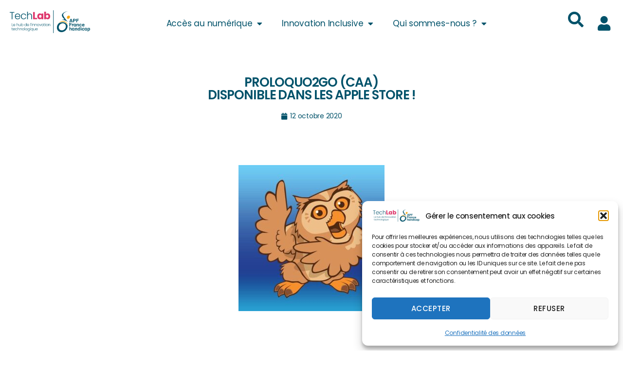

--- FILE ---
content_type: text/html; charset=UTF-8
request_url: https://techlab-handicap.org/proloquo2go-disponible-apple-store/
body_size: 48224
content:
<!DOCTYPE html>
<html lang="fr-FR">
<head>
	<meta charset="UTF-8">
	<meta name="viewport" content="width=device-width, initial-scale=1.0, viewport-fit=cover" />		<meta name='robots' content='index, follow, max-image-preview:large, max-snippet:-1, max-video-preview:-1' />
<meta name="dlm-version" content="5.1.6">
	<!-- This site is optimized with the Yoast SEO plugin v26.5 - https://yoast.com/wordpress/plugins/seo/ -->
	<title>Proloquo2Go, la CAA disponible dans les Apple Store - Techlab APF France handicap</title>
	<meta name="description" content="Proloquo2Go (Assistive Ware) : la célèbre application de CAA équipe désormais tous les appareils iPad et iPhone des Apple Store." />
	<link rel="canonical" href="https://techlab-handicap.org/proloquo2go-disponible-apple-store/" />
	<meta property="og:locale" content="fr_FR" />
	<meta property="og:type" content="article" />
	<meta property="og:title" content="Proloquo2Go, la CAA disponible dans les Apple Store - Techlab APF France handicap" />
	<meta property="og:description" content="Proloquo2Go (Assistive Ware) : la célèbre application de CAA équipe désormais tous les appareils iPad et iPhone des Apple Store." />
	<meta property="og:url" content="https://techlab-handicap.org/proloquo2go-disponible-apple-store/" />
	<meta property="og:site_name" content="Techlab APF France handicap" />
	<meta property="article:publisher" content="https://fr-fr.facebook.com/TechLabAPF/" />
	<meta property="article:published_time" content="2020-10-12T12:35:08+00:00" />
	<meta property="article:modified_time" content="2022-09-14T12:32:30+00:00" />
	<meta property="og:image" content="https://techlab-handicap.org/wp-content/uploads/2020/10/Ill-4.jpeg" />
	<meta property="og:image:width" content="480" />
	<meta property="og:image:height" content="480" />
	<meta property="og:image:type" content="image/jpeg" />
	<meta name="author" content="zf3MHTH5nu92" />
	<meta name="twitter:card" content="summary_large_image" />
	<meta name="twitter:creator" content="@techlab_apf" />
	<meta name="twitter:site" content="@techlab_apf" />
	<meta name="twitter:label1" content="Écrit par" />
	<meta name="twitter:data1" content="zf3MHTH5nu92" />
	<meta name="twitter:label2" content="Durée de lecture estimée" />
	<meta name="twitter:data2" content="3 minutes" />
	<script type="application/ld+json" class="yoast-schema-graph">{"@context":"https://schema.org","@graph":[{"@type":"Article","@id":"https://techlab-handicap.org/proloquo2go-disponible-apple-store/#article","isPartOf":{"@id":"https://techlab-handicap.org/proloquo2go-disponible-apple-store/"},"author":{"name":"zf3MHTH5nu92","@id":"https://techlab-handicap.org/#/schema/person/ad2cd15c8dbdf72ffc698cef9f329151"},"headline":"Proloquo2Go (CAA) disponible dans les Apple Store !","datePublished":"2020-10-12T12:35:08+00:00","dateModified":"2022-09-14T12:32:30+00:00","mainEntityOfPage":{"@id":"https://techlab-handicap.org/proloquo2go-disponible-apple-store/"},"wordCount":317,"publisher":{"@id":"https://techlab-handicap.org/#organization"},"image":{"@id":"https://techlab-handicap.org/proloquo2go-disponible-apple-store/#primaryimage"},"thumbnailUrl":"https://techlab-handicap.org/wp-content/uploads/2020/10/Ill-4.jpeg","keywords":["Apple","AppleStore","Application","CAA","ios","Proloquo2go"],"articleSection":["Applications iOS","Communication Alternative et Améliorée (CAA)"],"inLanguage":"fr-FR"},{"@type":"WebPage","@id":"https://techlab-handicap.org/proloquo2go-disponible-apple-store/","url":"https://techlab-handicap.org/proloquo2go-disponible-apple-store/","name":"Proloquo2Go, la CAA disponible dans les Apple Store - Techlab APF France handicap","isPartOf":{"@id":"https://techlab-handicap.org/#website"},"primaryImageOfPage":{"@id":"https://techlab-handicap.org/proloquo2go-disponible-apple-store/#primaryimage"},"image":{"@id":"https://techlab-handicap.org/proloquo2go-disponible-apple-store/#primaryimage"},"thumbnailUrl":"https://techlab-handicap.org/wp-content/uploads/2020/10/Ill-4.jpeg","datePublished":"2020-10-12T12:35:08+00:00","dateModified":"2022-09-14T12:32:30+00:00","description":"Proloquo2Go (Assistive Ware) : la célèbre application de CAA équipe désormais tous les appareils iPad et iPhone des Apple Store.","breadcrumb":{"@id":"https://techlab-handicap.org/proloquo2go-disponible-apple-store/#breadcrumb"},"inLanguage":"fr-FR","potentialAction":[{"@type":"ReadAction","target":["https://techlab-handicap.org/proloquo2go-disponible-apple-store/"]}]},{"@type":"ImageObject","inLanguage":"fr-FR","@id":"https://techlab-handicap.org/proloquo2go-disponible-apple-store/#primaryimage","url":"https://techlab-handicap.org/wp-content/uploads/2020/10/Ill-4.jpeg","contentUrl":"https://techlab-handicap.org/wp-content/uploads/2020/10/Ill-4.jpeg","width":480,"height":480,"caption":"illustration d'un hiboux"},{"@type":"BreadcrumbList","@id":"https://techlab-handicap.org/proloquo2go-disponible-apple-store/#breadcrumb","itemListElement":[{"@type":"ListItem","position":1,"name":"Accueil","item":"https://techlab-handicap.org/"},{"@type":"ListItem","position":2,"name":"Proloquo2Go (CAA) disponible dans les Apple Store !"}]},{"@type":"WebSite","@id":"https://techlab-handicap.org/#website","url":"https://techlab-handicap.org/","name":"Techlab APF France handicap","description":"","publisher":{"@id":"https://techlab-handicap.org/#organization"},"potentialAction":[{"@type":"SearchAction","target":{"@type":"EntryPoint","urlTemplate":"https://techlab-handicap.org/?s={search_term_string}"},"query-input":{"@type":"PropertyValueSpecification","valueRequired":true,"valueName":"search_term_string"}}],"inLanguage":"fr-FR"},{"@type":"Organization","@id":"https://techlab-handicap.org/#organization","name":"Techlab APF France handicap","url":"https://techlab-handicap.org/","logo":{"@type":"ImageObject","inLanguage":"fr-FR","@id":"https://techlab-handicap.org/#/schema/logo/image/","url":"https://techlab-handicap.org/wp-content/uploads/2022/05/cropped-TechLab-logo.png","contentUrl":"https://techlab-handicap.org/wp-content/uploads/2022/05/cropped-TechLab-logo.png","width":952,"height":285,"caption":"Techlab APF France handicap"},"image":{"@id":"https://techlab-handicap.org/#/schema/logo/image/"},"sameAs":["https://fr-fr.facebook.com/TechLabAPF/","https://x.com/techlab_apf","https://www.linkedin.com/company/techlab-handicap-et-nouvelles-technologies?originalSubdomain=fr"]},{"@type":"Person","@id":"https://techlab-handicap.org/#/schema/person/ad2cd15c8dbdf72ffc698cef9f329151","name":"zf3MHTH5nu92","sameAs":["http://apf.essteam.fr"],"url":"https://techlab-handicap.org/author/zf3mhth5nu92/"}]}</script>
	<!-- / Yoast SEO plugin. -->


<link rel="alternate" type="application/rss+xml" title="Techlab APF France handicap &raquo; Flux" href="https://techlab-handicap.org/feed/" />
<link rel="alternate" type="application/rss+xml" title="Techlab APF France handicap &raquo; Flux des commentaires" href="https://techlab-handicap.org/comments/feed/" />
<link rel="alternate" title="oEmbed (JSON)" type="application/json+oembed" href="https://techlab-handicap.org/wp-json/oembed/1.0/embed?url=https%3A%2F%2Ftechlab-handicap.org%2Fproloquo2go-disponible-apple-store%2F" />
<link rel="alternate" title="oEmbed (XML)" type="text/xml+oembed" href="https://techlab-handicap.org/wp-json/oembed/1.0/embed?url=https%3A%2F%2Ftechlab-handicap.org%2Fproloquo2go-disponible-apple-store%2F&#038;format=xml" />
<style id='wp-img-auto-sizes-contain-inline-css'>
img:is([sizes=auto i],[sizes^="auto," i]){contain-intrinsic-size:3000px 1500px}
/*# sourceURL=wp-img-auto-sizes-contain-inline-css */
</style>
<link rel='stylesheet' id='pt-cv-public-style-css' href='https://techlab-handicap.org/wp-content/plugins/content-views-query-and-display-post-page/public/assets/css/cv.css?ver=4.2.1' media='all' />
<style id='wp-emoji-styles-inline-css'>

	img.wp-smiley, img.emoji {
		display: inline !important;
		border: none !important;
		box-shadow: none !important;
		height: 1em !important;
		width: 1em !important;
		margin: 0 0.07em !important;
		vertical-align: -0.1em !important;
		background: none !important;
		padding: 0 !important;
	}
/*# sourceURL=wp-emoji-styles-inline-css */
</style>
<link rel='stylesheet' id='wp-block-library-css' href='https://techlab-handicap.org/wp-includes/css/dist/block-library/style.min.css?ver=6.9' media='all' />
<style id='classic-theme-styles-inline-css'>
/*! This file is auto-generated */
.wp-block-button__link{color:#fff;background-color:#32373c;border-radius:9999px;box-shadow:none;text-decoration:none;padding:calc(.667em + 2px) calc(1.333em + 2px);font-size:1.125em}.wp-block-file__button{background:#32373c;color:#fff;text-decoration:none}
/*# sourceURL=/wp-includes/css/classic-themes.min.css */
</style>
<style id='ctc-term-title-style-inline-css'>
.ctc-block-controls-dropdown .components-base-control__field{margin:0 !important}

/*# sourceURL=https://techlab-handicap.org/wp-content/plugins/copy-the-code/classes/gutenberg/blocks/term-title/css/style.css */
</style>
<style id='ctc-copy-button-style-inline-css'>
.wp-block-ctc-copy-button{font-size:14px;line-height:normal;padding:8px 16px;border-width:1px;border-style:solid;border-color:inherit;border-radius:4px;cursor:pointer;display:inline-block}.ctc-copy-button-textarea{display:none !important}
/*# sourceURL=https://techlab-handicap.org/wp-content/plugins/copy-the-code/classes/gutenberg/blocks/copy-button/css/style.css */
</style>
<style id='ctc-copy-icon-style-inline-css'>
.wp-block-ctc-copy-icon .ctc-block-copy-icon{background:rgba(0,0,0,0);padding:0;margin:0;position:relative;cursor:pointer}.wp-block-ctc-copy-icon .ctc-block-copy-icon .check-icon{display:none}.wp-block-ctc-copy-icon .ctc-block-copy-icon svg{height:1em;width:1em}.wp-block-ctc-copy-icon .ctc-block-copy-icon::after{position:absolute;content:attr(aria-label);padding:.5em .75em;right:100%;color:#fff;background:#24292f;font-size:11px;border-radius:6px;line-height:1;right:100%;bottom:50%;margin-right:6px;-webkit-transform:translateY(50%);transform:translateY(50%)}.wp-block-ctc-copy-icon .ctc-block-copy-icon::before{content:"";top:50%;bottom:50%;left:-7px;margin-top:-6px;border:6px solid rgba(0,0,0,0);border-left-color:#24292f;position:absolute}.wp-block-ctc-copy-icon .ctc-block-copy-icon::after,.wp-block-ctc-copy-icon .ctc-block-copy-icon::before{opacity:0;visibility:hidden;-webkit-transition:opacity .2s ease-in-out,visibility .2s ease-in-out;transition:opacity .2s ease-in-out,visibility .2s ease-in-out}.wp-block-ctc-copy-icon .ctc-block-copy-icon.copied::after,.wp-block-ctc-copy-icon .ctc-block-copy-icon.copied::before{opacity:1;visibility:visible;-webkit-transition:opacity .2s ease-in-out,visibility .2s ease-in-out;transition:opacity .2s ease-in-out,visibility .2s ease-in-out}.wp-block-ctc-copy-icon .ctc-block-copy-icon.copied .check-icon{display:inline-block}.wp-block-ctc-copy-icon .ctc-block-copy-icon.copied .copy-icon{display:none !important}.ctc-copy-icon-textarea{display:none !important}
/*# sourceURL=https://techlab-handicap.org/wp-content/plugins/copy-the-code/classes/gutenberg/blocks/copy-icon/css/style.css */
</style>
<style id='ctc-social-share-style-inline-css'>
.wp-block-ctc-social-share{display:-webkit-box;display:-ms-flexbox;display:flex;-webkit-box-align:center;-ms-flex-align:center;align-items:center;gap:8px}.wp-block-ctc-social-share svg{height:16px;width:16px}.wp-block-ctc-social-share a{display:-webkit-inline-box;display:-ms-inline-flexbox;display:inline-flex}.wp-block-ctc-social-share a:focus{outline:none}
/*# sourceURL=https://techlab-handicap.org/wp-content/plugins/copy-the-code/classes/gutenberg/blocks/social-share/css/style.css */
</style>
<style id='global-styles-inline-css'>
:root{--wp--preset--aspect-ratio--square: 1;--wp--preset--aspect-ratio--4-3: 4/3;--wp--preset--aspect-ratio--3-4: 3/4;--wp--preset--aspect-ratio--3-2: 3/2;--wp--preset--aspect-ratio--2-3: 2/3;--wp--preset--aspect-ratio--16-9: 16/9;--wp--preset--aspect-ratio--9-16: 9/16;--wp--preset--color--black: #000000;--wp--preset--color--cyan-bluish-gray: #abb8c3;--wp--preset--color--white: #ffffff;--wp--preset--color--pale-pink: #f78da7;--wp--preset--color--vivid-red: #cf2e2e;--wp--preset--color--luminous-vivid-orange: #ff6900;--wp--preset--color--luminous-vivid-amber: #fcb900;--wp--preset--color--light-green-cyan: #7bdcb5;--wp--preset--color--vivid-green-cyan: #00d084;--wp--preset--color--pale-cyan-blue: #8ed1fc;--wp--preset--color--vivid-cyan-blue: #0693e3;--wp--preset--color--vivid-purple: #9b51e0;--wp--preset--color--accent: #e22658;--wp--preset--color--primary: #000000;--wp--preset--color--secondary: #6d6d6d;--wp--preset--color--subtle-background: #dbdbdb;--wp--preset--color--background: #ffffff;--wp--preset--gradient--vivid-cyan-blue-to-vivid-purple: linear-gradient(135deg,rgb(6,147,227) 0%,rgb(155,81,224) 100%);--wp--preset--gradient--light-green-cyan-to-vivid-green-cyan: linear-gradient(135deg,rgb(122,220,180) 0%,rgb(0,208,130) 100%);--wp--preset--gradient--luminous-vivid-amber-to-luminous-vivid-orange: linear-gradient(135deg,rgb(252,185,0) 0%,rgb(255,105,0) 100%);--wp--preset--gradient--luminous-vivid-orange-to-vivid-red: linear-gradient(135deg,rgb(255,105,0) 0%,rgb(207,46,46) 100%);--wp--preset--gradient--very-light-gray-to-cyan-bluish-gray: linear-gradient(135deg,rgb(238,238,238) 0%,rgb(169,184,195) 100%);--wp--preset--gradient--cool-to-warm-spectrum: linear-gradient(135deg,rgb(74,234,220) 0%,rgb(151,120,209) 20%,rgb(207,42,186) 40%,rgb(238,44,130) 60%,rgb(251,105,98) 80%,rgb(254,248,76) 100%);--wp--preset--gradient--blush-light-purple: linear-gradient(135deg,rgb(255,206,236) 0%,rgb(152,150,240) 100%);--wp--preset--gradient--blush-bordeaux: linear-gradient(135deg,rgb(254,205,165) 0%,rgb(254,45,45) 50%,rgb(107,0,62) 100%);--wp--preset--gradient--luminous-dusk: linear-gradient(135deg,rgb(255,203,112) 0%,rgb(199,81,192) 50%,rgb(65,88,208) 100%);--wp--preset--gradient--pale-ocean: linear-gradient(135deg,rgb(255,245,203) 0%,rgb(182,227,212) 50%,rgb(51,167,181) 100%);--wp--preset--gradient--electric-grass: linear-gradient(135deg,rgb(202,248,128) 0%,rgb(113,206,126) 100%);--wp--preset--gradient--midnight: linear-gradient(135deg,rgb(2,3,129) 0%,rgb(40,116,252) 100%);--wp--preset--font-size--small: 18px;--wp--preset--font-size--medium: 20px;--wp--preset--font-size--large: 26.25px;--wp--preset--font-size--x-large: 42px;--wp--preset--font-size--normal: 21px;--wp--preset--font-size--larger: 32px;--wp--preset--spacing--20: 0.44rem;--wp--preset--spacing--30: 0.67rem;--wp--preset--spacing--40: 1rem;--wp--preset--spacing--50: 1.5rem;--wp--preset--spacing--60: 2.25rem;--wp--preset--spacing--70: 3.38rem;--wp--preset--spacing--80: 5.06rem;--wp--preset--shadow--natural: 6px 6px 9px rgba(0, 0, 0, 0.2);--wp--preset--shadow--deep: 12px 12px 50px rgba(0, 0, 0, 0.4);--wp--preset--shadow--sharp: 6px 6px 0px rgba(0, 0, 0, 0.2);--wp--preset--shadow--outlined: 6px 6px 0px -3px rgb(255, 255, 255), 6px 6px rgb(0, 0, 0);--wp--preset--shadow--crisp: 6px 6px 0px rgb(0, 0, 0);}:where(.is-layout-flex){gap: 0.5em;}:where(.is-layout-grid){gap: 0.5em;}body .is-layout-flex{display: flex;}.is-layout-flex{flex-wrap: wrap;align-items: center;}.is-layout-flex > :is(*, div){margin: 0;}body .is-layout-grid{display: grid;}.is-layout-grid > :is(*, div){margin: 0;}:where(.wp-block-columns.is-layout-flex){gap: 2em;}:where(.wp-block-columns.is-layout-grid){gap: 2em;}:where(.wp-block-post-template.is-layout-flex){gap: 1.25em;}:where(.wp-block-post-template.is-layout-grid){gap: 1.25em;}.has-black-color{color: var(--wp--preset--color--black) !important;}.has-cyan-bluish-gray-color{color: var(--wp--preset--color--cyan-bluish-gray) !important;}.has-white-color{color: var(--wp--preset--color--white) !important;}.has-pale-pink-color{color: var(--wp--preset--color--pale-pink) !important;}.has-vivid-red-color{color: var(--wp--preset--color--vivid-red) !important;}.has-luminous-vivid-orange-color{color: var(--wp--preset--color--luminous-vivid-orange) !important;}.has-luminous-vivid-amber-color{color: var(--wp--preset--color--luminous-vivid-amber) !important;}.has-light-green-cyan-color{color: var(--wp--preset--color--light-green-cyan) !important;}.has-vivid-green-cyan-color{color: var(--wp--preset--color--vivid-green-cyan) !important;}.has-pale-cyan-blue-color{color: var(--wp--preset--color--pale-cyan-blue) !important;}.has-vivid-cyan-blue-color{color: var(--wp--preset--color--vivid-cyan-blue) !important;}.has-vivid-purple-color{color: var(--wp--preset--color--vivid-purple) !important;}.has-black-background-color{background-color: var(--wp--preset--color--black) !important;}.has-cyan-bluish-gray-background-color{background-color: var(--wp--preset--color--cyan-bluish-gray) !important;}.has-white-background-color{background-color: var(--wp--preset--color--white) !important;}.has-pale-pink-background-color{background-color: var(--wp--preset--color--pale-pink) !important;}.has-vivid-red-background-color{background-color: var(--wp--preset--color--vivid-red) !important;}.has-luminous-vivid-orange-background-color{background-color: var(--wp--preset--color--luminous-vivid-orange) !important;}.has-luminous-vivid-amber-background-color{background-color: var(--wp--preset--color--luminous-vivid-amber) !important;}.has-light-green-cyan-background-color{background-color: var(--wp--preset--color--light-green-cyan) !important;}.has-vivid-green-cyan-background-color{background-color: var(--wp--preset--color--vivid-green-cyan) !important;}.has-pale-cyan-blue-background-color{background-color: var(--wp--preset--color--pale-cyan-blue) !important;}.has-vivid-cyan-blue-background-color{background-color: var(--wp--preset--color--vivid-cyan-blue) !important;}.has-vivid-purple-background-color{background-color: var(--wp--preset--color--vivid-purple) !important;}.has-black-border-color{border-color: var(--wp--preset--color--black) !important;}.has-cyan-bluish-gray-border-color{border-color: var(--wp--preset--color--cyan-bluish-gray) !important;}.has-white-border-color{border-color: var(--wp--preset--color--white) !important;}.has-pale-pink-border-color{border-color: var(--wp--preset--color--pale-pink) !important;}.has-vivid-red-border-color{border-color: var(--wp--preset--color--vivid-red) !important;}.has-luminous-vivid-orange-border-color{border-color: var(--wp--preset--color--luminous-vivid-orange) !important;}.has-luminous-vivid-amber-border-color{border-color: var(--wp--preset--color--luminous-vivid-amber) !important;}.has-light-green-cyan-border-color{border-color: var(--wp--preset--color--light-green-cyan) !important;}.has-vivid-green-cyan-border-color{border-color: var(--wp--preset--color--vivid-green-cyan) !important;}.has-pale-cyan-blue-border-color{border-color: var(--wp--preset--color--pale-cyan-blue) !important;}.has-vivid-cyan-blue-border-color{border-color: var(--wp--preset--color--vivid-cyan-blue) !important;}.has-vivid-purple-border-color{border-color: var(--wp--preset--color--vivid-purple) !important;}.has-vivid-cyan-blue-to-vivid-purple-gradient-background{background: var(--wp--preset--gradient--vivid-cyan-blue-to-vivid-purple) !important;}.has-light-green-cyan-to-vivid-green-cyan-gradient-background{background: var(--wp--preset--gradient--light-green-cyan-to-vivid-green-cyan) !important;}.has-luminous-vivid-amber-to-luminous-vivid-orange-gradient-background{background: var(--wp--preset--gradient--luminous-vivid-amber-to-luminous-vivid-orange) !important;}.has-luminous-vivid-orange-to-vivid-red-gradient-background{background: var(--wp--preset--gradient--luminous-vivid-orange-to-vivid-red) !important;}.has-very-light-gray-to-cyan-bluish-gray-gradient-background{background: var(--wp--preset--gradient--very-light-gray-to-cyan-bluish-gray) !important;}.has-cool-to-warm-spectrum-gradient-background{background: var(--wp--preset--gradient--cool-to-warm-spectrum) !important;}.has-blush-light-purple-gradient-background{background: var(--wp--preset--gradient--blush-light-purple) !important;}.has-blush-bordeaux-gradient-background{background: var(--wp--preset--gradient--blush-bordeaux) !important;}.has-luminous-dusk-gradient-background{background: var(--wp--preset--gradient--luminous-dusk) !important;}.has-pale-ocean-gradient-background{background: var(--wp--preset--gradient--pale-ocean) !important;}.has-electric-grass-gradient-background{background: var(--wp--preset--gradient--electric-grass) !important;}.has-midnight-gradient-background{background: var(--wp--preset--gradient--midnight) !important;}.has-small-font-size{font-size: var(--wp--preset--font-size--small) !important;}.has-medium-font-size{font-size: var(--wp--preset--font-size--medium) !important;}.has-large-font-size{font-size: var(--wp--preset--font-size--large) !important;}.has-x-large-font-size{font-size: var(--wp--preset--font-size--x-large) !important;}
:where(.wp-block-post-template.is-layout-flex){gap: 1.25em;}:where(.wp-block-post-template.is-layout-grid){gap: 1.25em;}
:where(.wp-block-term-template.is-layout-flex){gap: 1.25em;}:where(.wp-block-term-template.is-layout-grid){gap: 1.25em;}
:where(.wp-block-columns.is-layout-flex){gap: 2em;}:where(.wp-block-columns.is-layout-grid){gap: 2em;}
:root :where(.wp-block-pullquote){font-size: 1.5em;line-height: 1.6;}
/*# sourceURL=global-styles-inline-css */
</style>
<link rel='stylesheet' id='awesome-notifications-css' href='https://techlab-handicap.org/wp-content/plugins/cbxwpbookmark/assets/vendors/awesome-notifications/style.css?ver=2.0.6' media='all' />
<link rel='stylesheet' id='cbxwpbookmarkpublic-css-css' href='https://techlab-handicap.org/wp-content/plugins/cbxwpbookmark/assets/css/cbxwpbookmark-public.css?ver=2.0.6' media='all' />
<link rel='stylesheet' id='ctc-copy-inline-css' href='https://techlab-handicap.org/wp-content/plugins/copy-the-code/assets/css/copy-inline.css?ver=4.1.1' media='all' />
<link rel='stylesheet' id='woocommerce-layout-css' href='https://techlab-handicap.org/wp-content/plugins/woocommerce/assets/css/woocommerce-layout.css?ver=10.4.3' media='all' />
<link rel='stylesheet' id='woocommerce-smallscreen-css' href='https://techlab-handicap.org/wp-content/plugins/woocommerce/assets/css/woocommerce-smallscreen.css?ver=10.4.3' media='only screen and (max-width: 768px)' />
<link rel='stylesheet' id='woocommerce-general-css' href='//techlab-handicap.org/wp-content/plugins/woocommerce/assets/css/twenty-twenty.css?ver=10.4.3' media='all' />
<style id='woocommerce-inline-inline-css'>
.woocommerce form .form-row .required { visibility: visible; }
/*# sourceURL=woocommerce-inline-inline-css */
</style>
<link rel='stylesheet' id='cmplz-general-css' href='https://techlab-handicap.org/wp-content/plugins/complianz-gdpr/assets/css/cookieblocker.min.css?ver=1765525893' media='all' />
<link rel='stylesheet' id='ivory-search-styles-css' href='https://techlab-handicap.org/wp-content/plugins/add-search-to-menu/public/css/ivory-search.min.css?ver=5.5.13' media='all' />
<link rel='stylesheet' id='h5p-plugin-styles-css' href='https://techlab-handicap.org/wp-content/plugins/h5p/h5p-php-library/styles/h5p.css?ver=1.16.2' media='all' />
<link rel='stylesheet' id='parent-style-css' href='https://techlab-handicap.org/wp-content/themes/twentytwenty/style.css?ver=6.9' media='all' />
<link rel='stylesheet' id='child-style-css' href='https://techlab-handicap.org/wp-content/themes/twentytwenty-child/style.css?ver=6.9' media='all' />
<link rel='stylesheet' id='twentytwenty-style-css' href='https://techlab-handicap.org/wp-content/themes/twentytwenty-child/style.css?ver=1.0' media='all' />
<style id='twentytwenty-style-inline-css'>
.color-accent,.color-accent-hover:hover,.color-accent-hover:focus,:root .has-accent-color,.has-drop-cap:not(:focus):first-letter,.wp-block-button.is-style-outline,a { color: #e22658; }blockquote,.border-color-accent,.border-color-accent-hover:hover,.border-color-accent-hover:focus { border-color: #e22658; }button,.button,.faux-button,.wp-block-button__link,.wp-block-file .wp-block-file__button,input[type="button"],input[type="reset"],input[type="submit"],.bg-accent,.bg-accent-hover:hover,.bg-accent-hover:focus,:root .has-accent-background-color,.comment-reply-link { background-color: #e22658; }.fill-children-accent,.fill-children-accent * { fill: #e22658; }:root .has-background-color,button,.button,.faux-button,.wp-block-button__link,.wp-block-file__button,input[type="button"],input[type="reset"],input[type="submit"],.wp-block-button,.comment-reply-link,.has-background.has-primary-background-color:not(.has-text-color),.has-background.has-primary-background-color *:not(.has-text-color),.has-background.has-accent-background-color:not(.has-text-color),.has-background.has-accent-background-color *:not(.has-text-color) { color: #ffffff; }:root .has-background-background-color { background-color: #ffffff; }body,.entry-title a,:root .has-primary-color { color: #000000; }:root .has-primary-background-color { background-color: #000000; }cite,figcaption,.wp-caption-text,.post-meta,.entry-content .wp-block-archives li,.entry-content .wp-block-categories li,.entry-content .wp-block-latest-posts li,.wp-block-latest-comments__comment-date,.wp-block-latest-posts__post-date,.wp-block-embed figcaption,.wp-block-image figcaption,.wp-block-pullquote cite,.comment-metadata,.comment-respond .comment-notes,.comment-respond .logged-in-as,.pagination .dots,.entry-content hr:not(.has-background),hr.styled-separator,:root .has-secondary-color { color: #6d6d6d; }:root .has-secondary-background-color { background-color: #6d6d6d; }pre,fieldset,input,textarea,table,table *,hr { border-color: #dbdbdb; }caption,code,code,kbd,samp,.wp-block-table.is-style-stripes tbody tr:nth-child(odd),:root .has-subtle-background-background-color { background-color: #dbdbdb; }.wp-block-table.is-style-stripes { border-bottom-color: #dbdbdb; }.wp-block-latest-posts.is-grid li { border-top-color: #dbdbdb; }:root .has-subtle-background-color { color: #dbdbdb; }body:not(.overlay-header) .primary-menu > li > a,body:not(.overlay-header) .primary-menu > li > .icon,.modal-menu a,.footer-menu a, .footer-widgets a:where(:not(.wp-block-button__link)),#site-footer .wp-block-button.is-style-outline,.wp-block-pullquote:before,.singular:not(.overlay-header) .entry-header a,.archive-header a,.header-footer-group .color-accent,.header-footer-group .color-accent-hover:hover { color: #e22658; }.social-icons a,#site-footer button:not(.toggle),#site-footer .button,#site-footer .faux-button,#site-footer .wp-block-button__link,#site-footer .wp-block-file__button,#site-footer input[type="button"],#site-footer input[type="reset"],#site-footer input[type="submit"] { background-color: #e22658; }.social-icons a,body:not(.overlay-header) .primary-menu ul,.header-footer-group button,.header-footer-group .button,.header-footer-group .faux-button,.header-footer-group .wp-block-button:not(.is-style-outline) .wp-block-button__link,.header-footer-group .wp-block-file__button,.header-footer-group input[type="button"],.header-footer-group input[type="reset"],.header-footer-group input[type="submit"] { color: #ffffff; }#site-header,.footer-nav-widgets-wrapper,#site-footer,.menu-modal,.menu-modal-inner,.search-modal-inner,.archive-header,.singular .entry-header,.singular .featured-media:before,.wp-block-pullquote:before { background-color: #ffffff; }.header-footer-group,body:not(.overlay-header) #site-header .toggle,.menu-modal .toggle { color: #000000; }body:not(.overlay-header) .primary-menu ul { background-color: #000000; }body:not(.overlay-header) .primary-menu > li > ul:after { border-bottom-color: #000000; }body:not(.overlay-header) .primary-menu ul ul:after { border-left-color: #000000; }.site-description,body:not(.overlay-header) .toggle-inner .toggle-text,.widget .post-date,.widget .rss-date,.widget_archive li,.widget_categories li,.widget cite,.widget_pages li,.widget_meta li,.widget_nav_menu li,.powered-by-wordpress,.footer-credits .privacy-policy,.to-the-top,.singular .entry-header .post-meta,.singular:not(.overlay-header) .entry-header .post-meta a { color: #6d6d6d; }.header-footer-group pre,.header-footer-group fieldset,.header-footer-group input,.header-footer-group textarea,.header-footer-group table,.header-footer-group table *,.footer-nav-widgets-wrapper,#site-footer,.menu-modal nav *,.footer-widgets-outer-wrapper,.footer-top { border-color: #dbdbdb; }.header-footer-group table caption,body:not(.overlay-header) .header-inner .toggle-wrapper::before { background-color: #dbdbdb; }
/*# sourceURL=twentytwenty-style-inline-css */
</style>
<link rel='stylesheet' id='twentytwenty-fonts-css' href='https://techlab-handicap.org/wp-content/themes/twentytwenty/assets/css/font-inter.css?ver=1.0' media='all' />
<link rel='stylesheet' id='twentytwenty-print-style-css' href='https://techlab-handicap.org/wp-content/themes/twentytwenty/print.css?ver=1.0' media='print' />
<link rel='stylesheet' id='elementor-frontend-css' href='https://techlab-handicap.org/wp-content/plugins/elementor/assets/css/frontend.min.css?ver=3.33.4' media='all' />
<link rel='stylesheet' id='widget-heading-css' href='https://techlab-handicap.org/wp-content/plugins/elementor/assets/css/widget-heading.min.css?ver=3.33.4' media='all' />
<link rel='stylesheet' id='e-popup-css' href='https://techlab-handicap.org/wp-content/plugins/elementor-pro/assets/css/conditionals/popup.min.css?ver=3.33.2' media='all' />
<link rel='stylesheet' id='widget-nav-menu-css' href='https://techlab-handicap.org/wp-content/plugins/elementor-pro/assets/css/widget-nav-menu.min.css?ver=3.33.2' media='all' />
<link rel='stylesheet' id='widget-search-form-css' href='https://techlab-handicap.org/wp-content/plugins/elementor-pro/assets/css/widget-search-form.min.css?ver=3.33.2' media='all' />
<link rel='stylesheet' id='elementor-icons-shared-0-css' href='https://techlab-handicap.org/wp-content/plugins/elementor/assets/lib/font-awesome/css/fontawesome.min.css?ver=5.15.3' media='all' />
<link rel='stylesheet' id='elementor-icons-fa-solid-css' href='https://techlab-handicap.org/wp-content/plugins/elementor/assets/lib/font-awesome/css/solid.min.css?ver=5.15.3' media='all' />
<link rel='stylesheet' id='widget-image-css' href='https://techlab-handicap.org/wp-content/plugins/elementor/assets/css/widget-image.min.css?ver=3.33.4' media='all' />
<link rel='stylesheet' id='e-animation-shrink-css' href='https://techlab-handicap.org/wp-content/plugins/elementor/assets/lib/animations/styles/e-animation-shrink.min.css?ver=3.33.4' media='all' />
<link rel='stylesheet' id='widget-social-icons-css' href='https://techlab-handicap.org/wp-content/plugins/elementor/assets/css/widget-social-icons.min.css?ver=3.33.4' media='all' />
<link rel='stylesheet' id='e-apple-webkit-css' href='https://techlab-handicap.org/wp-content/plugins/elementor/assets/css/conditionals/apple-webkit.min.css?ver=3.33.4' media='all' />
<link rel='stylesheet' id='widget-spacer-css' href='https://techlab-handicap.org/wp-content/plugins/elementor/assets/css/widget-spacer.min.css?ver=3.33.4' media='all' />
<link rel='stylesheet' id='widget-post-info-css' href='https://techlab-handicap.org/wp-content/plugins/elementor-pro/assets/css/widget-post-info.min.css?ver=3.33.2' media='all' />
<link rel='stylesheet' id='widget-icon-list-css' href='https://techlab-handicap.org/wp-content/plugins/elementor/assets/css/widget-icon-list.min.css?ver=3.33.4' media='all' />
<link rel='stylesheet' id='elementor-icons-fa-regular-css' href='https://techlab-handicap.org/wp-content/plugins/elementor/assets/lib/font-awesome/css/regular.min.css?ver=5.15.3' media='all' />
<link rel='stylesheet' id='widget-post-navigation-css' href='https://techlab-handicap.org/wp-content/plugins/elementor-pro/assets/css/widget-post-navigation.min.css?ver=3.33.2' media='all' />
<link rel='stylesheet' id='elementor-icons-css' href='https://techlab-handicap.org/wp-content/plugins/elementor/assets/lib/eicons/css/elementor-icons.min.css?ver=5.44.0' media='all' />
<link rel='stylesheet' id='elementor-post-6-css' href='https://techlab-handicap.org/wp-content/uploads/elementor/css/post-6.css?ver=1768552572' media='all' />
<link rel='stylesheet' id='elementor-post-36597-css' href='https://techlab-handicap.org/wp-content/uploads/elementor/css/post-36597.css?ver=1768552573' media='all' />
<link rel='stylesheet' id='elementor-post-41435-css' href='https://techlab-handicap.org/wp-content/uploads/elementor/css/post-41435.css?ver=1768552573' media='all' />
<link rel='stylesheet' id='elementor-post-112-css' href='https://techlab-handicap.org/wp-content/uploads/elementor/css/post-112.css?ver=1768552573' media='all' />
<link rel='stylesheet' id='elementor-post-161-css' href='https://techlab-handicap.org/wp-content/uploads/elementor/css/post-161.css?ver=1768552573' media='all' />
<link rel='stylesheet' id='ctc-blocks-core-css' href='https://techlab-handicap.org/wp-content/plugins/copy-the-code/classes/blocks/assets/css/style.css?ver=4.1.1' media='all' />
<link rel='stylesheet' id='ctc-el-email-sample-css' href='https://techlab-handicap.org/wp-content/plugins/copy-the-code/classes/elementor/widgets/email-sample/style.css?ver=4.1.1' media='all' />
<link rel='stylesheet' id='ctc-blocks-css' href='https://techlab-handicap.org/wp-content/plugins/copy-the-code/classes/blocks/assets/css/style.css?ver=4.1.1' media='all' />
<link rel='stylesheet' id='ctc-el-email-address-css' href='https://techlab-handicap.org/wp-content/plugins/copy-the-code/classes/elementor/widgets/email-address/style.css?ver=4.1.1' media='all' />
<link rel='stylesheet' id='ctc-el-phone-number-css' href='https://techlab-handicap.org/wp-content/plugins/copy-the-code/classes/elementor/widgets/phone-number/style.css?ver=4.1.1' media='all' />
<link rel='stylesheet' id='ctc-el-copy-icon-css' href='https://techlab-handicap.org/wp-content/plugins/copy-the-code/classes/elementor/widgets/copy-icon/style.css?ver=4.1.1' media='all' />
<link rel='stylesheet' id='ctc-el-blockquote-css' href='https://techlab-handicap.org/wp-content/plugins/copy-the-code/classes/elementor/widgets/blockquote/style.css?ver=4.1.1' media='all' />
<link rel='stylesheet' id='ctc-el-code-snippet-css' href='https://techlab-handicap.org/wp-content/plugins/copy-the-code/classes/elementor/widgets/code-snippet/style.css?ver=4.1.1' media='all' />
<link rel='stylesheet' id='ctc-el-message-css' href='https://techlab-handicap.org/wp-content/plugins/copy-the-code/classes/elementor/widgets/message/style.css?ver=4.1.1' media='all' />
<link rel='stylesheet' id='ctc-el-wish-css' href='https://techlab-handicap.org/wp-content/plugins/copy-the-code/classes/elementor/widgets/wish/style.css?ver=4.1.1' media='all' />
<link rel='stylesheet' id='ctc-el-shayari-css' href='https://techlab-handicap.org/wp-content/plugins/copy-the-code/classes/elementor/widgets/shayari/style.css?ver=4.1.1' media='all' />
<link rel='stylesheet' id='ctc-el-sms-css' href='https://techlab-handicap.org/wp-content/plugins/copy-the-code/classes/elementor/widgets/sms/style.css?ver=4.1.1' media='all' />
<link rel='stylesheet' id='ctc-el-deal-css' href='https://techlab-handicap.org/wp-content/plugins/copy-the-code/classes/elementor/widgets/deal/style.css?ver=4.1.1' media='all' />
<link rel='stylesheet' id='ctc-el-coupon-css' href='https://techlab-handicap.org/wp-content/plugins/copy-the-code/classes/elementor/widgets/coupon/style.css?ver=4.1.1' media='all' />
<link rel='stylesheet' id='ctc-el-ai-prompt-generator-css' href='https://techlab-handicap.org/wp-content/plugins/copy-the-code/classes/elementor/widgets/ai-prompt-generator/style.css?ver=4.1.1' media='all' />
<link rel='stylesheet' id='ctc-el-table-css' href='https://techlab-handicap.org/wp-content/plugins/copy-the-code/classes/elementor/widgets/table/style.css?ver=4.1.1' media='all' />
<link rel='stylesheet' id='ctc-el-contact-information-css' href='https://techlab-handicap.org/wp-content/plugins/copy-the-code/classes/elementor/widgets/contact-information/style.css?ver=4.1.1' media='all' />
<link rel='stylesheet' id='wp_mailjet_form_builder_widget-widget-front-styles-css' href='https://techlab-handicap.org/wp-content/plugins/mailjet-for-wordpress/src/widgetformbuilder/css/front-widget.css?ver=6.1.6' media='all' />
<link rel='stylesheet' id='um_modal-css' href='https://techlab-handicap.org/wp-content/plugins/ultimate-member/assets/css/um-modal.min.css?ver=2.11.0' media='all' />
<link rel='stylesheet' id='um_ui-css' href='https://techlab-handicap.org/wp-content/plugins/ultimate-member/assets/libs/jquery-ui/jquery-ui.min.css?ver=1.13.2' media='all' />
<link rel='stylesheet' id='um_tipsy-css' href='https://techlab-handicap.org/wp-content/plugins/ultimate-member/assets/libs/tipsy/tipsy.min.css?ver=1.0.0a' media='all' />
<link rel='stylesheet' id='um_raty-css' href='https://techlab-handicap.org/wp-content/plugins/ultimate-member/assets/libs/raty/um-raty.min.css?ver=2.6.0' media='all' />
<link rel='stylesheet' id='select2-css' href='https://techlab-handicap.org/wp-content/plugins/ultimate-member/assets/libs/select2/select2.min.css?ver=4.0.13' media='all' />
<link rel='stylesheet' id='um_fileupload-css' href='https://techlab-handicap.org/wp-content/plugins/ultimate-member/assets/css/um-fileupload.min.css?ver=2.11.0' media='all' />
<link rel='stylesheet' id='um_confirm-css' href='https://techlab-handicap.org/wp-content/plugins/ultimate-member/assets/libs/um-confirm/um-confirm.min.css?ver=1.0' media='all' />
<link rel='stylesheet' id='um_datetime-css' href='https://techlab-handicap.org/wp-content/plugins/ultimate-member/assets/libs/pickadate/default.min.css?ver=3.6.2' media='all' />
<link rel='stylesheet' id='um_datetime_date-css' href='https://techlab-handicap.org/wp-content/plugins/ultimate-member/assets/libs/pickadate/default.date.min.css?ver=3.6.2' media='all' />
<link rel='stylesheet' id='um_datetime_time-css' href='https://techlab-handicap.org/wp-content/plugins/ultimate-member/assets/libs/pickadate/default.time.min.css?ver=3.6.2' media='all' />
<link rel='stylesheet' id='um_fonticons_ii-css' href='https://techlab-handicap.org/wp-content/plugins/ultimate-member/assets/libs/legacy/fonticons/fonticons-ii.min.css?ver=2.11.0' media='all' />
<link rel='stylesheet' id='um_fonticons_fa-css' href='https://techlab-handicap.org/wp-content/plugins/ultimate-member/assets/libs/legacy/fonticons/fonticons-fa.min.css?ver=2.11.0' media='all' />
<link rel='stylesheet' id='um_fontawesome-css' href='https://techlab-handicap.org/wp-content/plugins/ultimate-member/assets/css/um-fontawesome.min.css?ver=6.5.2' media='all' />
<link rel='stylesheet' id='um_common-css' href='https://techlab-handicap.org/wp-content/plugins/ultimate-member/assets/css/common.min.css?ver=2.11.0' media='all' />
<link rel='stylesheet' id='um_responsive-css' href='https://techlab-handicap.org/wp-content/plugins/ultimate-member/assets/css/um-responsive.min.css?ver=2.11.0' media='all' />
<link rel='stylesheet' id='um_styles-css' href='https://techlab-handicap.org/wp-content/plugins/ultimate-member/assets/css/um-styles.min.css?ver=2.11.0' media='all' />
<link rel='stylesheet' id='um_crop-css' href='https://techlab-handicap.org/wp-content/plugins/ultimate-member/assets/libs/cropper/cropper.min.css?ver=1.6.1' media='all' />
<link rel='stylesheet' id='um_profile-css' href='https://techlab-handicap.org/wp-content/plugins/ultimate-member/assets/css/um-profile.min.css?ver=2.11.0' media='all' />
<link rel='stylesheet' id='um_account-css' href='https://techlab-handicap.org/wp-content/plugins/ultimate-member/assets/css/um-account.min.css?ver=2.11.0' media='all' />
<link rel='stylesheet' id='um_misc-css' href='https://techlab-handicap.org/wp-content/plugins/ultimate-member/assets/css/um-misc.min.css?ver=2.11.0' media='all' />
<link rel='stylesheet' id='um_default_css-css' href='https://techlab-handicap.org/wp-content/plugins/ultimate-member/assets/css/um-old-default.min.css?ver=2.11.0' media='all' />
<link rel='stylesheet' id='elementor-gf-local-poppins-css' href='https://techlab-handicap.org/wp-content/uploads/elementor/google-fonts/css/poppins.css?ver=1743430938' media='all' />
<link rel='stylesheet' id='elementor-icons-fa-brands-css' href='https://techlab-handicap.org/wp-content/plugins/elementor/assets/lib/font-awesome/css/brands.min.css?ver=5.15.3' media='all' />
<script src="https://techlab-handicap.org/wp-includes/js/jquery/jquery.min.js?ver=3.7.1" id="jquery-core-js"></script>
<script src="https://techlab-handicap.org/wp-includes/js/jquery/jquery-migrate.min.js?ver=3.4.1" id="jquery-migrate-js"></script>
<script id="jquery-js-after">
if (typeof (window.wpfReadyList) == "undefined") {
			var v = jQuery.fn.jquery;
			if (v && parseInt(v) >= 3 && window.self === window.top) {
				var readyList=[];
				window.originalReadyMethod = jQuery.fn.ready;
				jQuery.fn.ready = function(){
					if(arguments.length && arguments.length > 0 && typeof arguments[0] === "function") {
						readyList.push({"c": this, "a": arguments});
					}
					return window.originalReadyMethod.apply( this, arguments );
				};
				window.wpfReadyList = readyList;
			}}
//# sourceURL=jquery-js-after
</script>
<script src="https://techlab-handicap.org/wp-content/plugins/copy-the-code/classes/gutenberg/blocks/copy-button/js/frontend.js?ver=1.0.0" id="ctc-copy-button-script-2-js"></script>
<script src="https://techlab-handicap.org/wp-content/plugins/copy-the-code/classes/gutenberg/blocks/copy-icon/js/frontend.js?ver=1.0.0" id="ctc-copy-icon-script-2-js"></script>
<script src="https://techlab-handicap.org/wp-content/plugins/woocommerce/assets/js/jquery-blockui/jquery.blockUI.min.js?ver=2.7.0-wc.10.4.3" id="wc-jquery-blockui-js" defer data-wp-strategy="defer"></script>
<script src="https://techlab-handicap.org/wp-content/plugins/woocommerce/assets/js/js-cookie/js.cookie.min.js?ver=2.1.4-wc.10.4.3" id="wc-js-cookie-js" defer data-wp-strategy="defer"></script>
<script id="woocommerce-js-extra">
var woocommerce_params = {"ajax_url":"/wp-admin/admin-ajax.php","wc_ajax_url":"/?wc-ajax=%%endpoint%%","i18n_password_show":"Afficher le mot de passe","i18n_password_hide":"Masquer le mot de passe"};
//# sourceURL=woocommerce-js-extra
</script>
<script src="https://techlab-handicap.org/wp-content/plugins/woocommerce/assets/js/frontend/woocommerce.min.js?ver=10.4.3" id="woocommerce-js" defer data-wp-strategy="defer"></script>
<script id="WCPAY_ASSETS-js-extra">
var wcpayAssets = {"url":"https://techlab-handicap.org/wp-content/plugins/woocommerce-payments/dist/"};
//# sourceURL=WCPAY_ASSETS-js-extra
</script>
<script src="https://techlab-handicap.org/wp-content/themes/twentytwenty/assets/js/index.js?ver=1.0" id="twentytwenty-js-js" defer data-wp-strategy="defer"></script>
<script src="https://techlab-handicap.org/wp-content/plugins/ultimate-member/assets/js/um-gdpr.min.js?ver=2.11.0" id="um-gdpr-js"></script>
<link rel="https://api.w.org/" href="https://techlab-handicap.org/wp-json/" /><link rel="alternate" title="JSON" type="application/json" href="https://techlab-handicap.org/wp-json/wp/v2/posts/5623" /><link rel="EditURI" type="application/rsd+xml" title="RSD" href="https://techlab-handicap.org/xmlrpc.php?rsd" />
<meta name="generator" content="WordPress 6.9" />
<meta name="generator" content="WooCommerce 10.4.3" />
<link rel='shortlink' href='https://techlab-handicap.org/?p=5623' />
<!-- start Simple Custom CSS and JS -->
<!-- Add HTML code to the header or the footer.

For example, you can use the following code for loading the jQuery library from Google CDN:
<script src="https://ajax.googleapis.com/ajax/libs/jquery/3.7.1/jquery.min.js"></script>

or the following one for loading the Bootstrap library from jsDelivr:
<link href="https://cdn.jsdelivr.net/npm/bootstrap@5.3.2/dist/css/bootstrap.min.css" rel="stylesheet" integrity="sha384-T3c6CoIi6uLrA9TneNEoa7RxnatzjcDSCmG1MXxSR1GAsXEV/Dwwykc2MPK8M2HN" crossorigin="anonymous">

-- End of the comment --> 
<link rel="apple-touch-icon" href="apple-touch-icon.png" />
<link rel="apple-touch-icon" sizes="57x57" href="apple-touch-icon-57x57.png" />
<link rel="apple-touch-icon" sizes="72x72" href="apple-touch-icon-72x72.png" />
<link rel="apple-touch-icon" sizes="76x76" href="apple-touch-icon-76x76.png" />
<link rel="apple-touch-icon" sizes="114x114" href="apple-touch-icon-114x114.png" />
<link rel="apple-touch-icon" sizes="120x120" href="apple-touch-icon-120x120.png" />
<link rel="apple-touch-icon" sizes="144x144" href="apple-touch-icon-144x144.png" />
<link rel="apple-touch-icon" sizes="152x152" href="apple-touch-icon-152x152.png" />
<link rel="apple-touch-icon" sizes="180x180" href="apple-touch-icon-180x180.png" /><!-- end Simple Custom CSS and JS -->
<!-- start Simple Custom CSS and JS -->
<!-- copier le code ci-dessous puis l'insérer dans l'onglet "texte" de la fiche technique



<div class="text-block-table">
<table>
<tbody>
<tr>
<th>Référence</th>
<td>Nom de la référence</td>
</tr>
<tr>
<th>Fabricant</th>
<td><a href="#">www.lien-du-site.com</a></td>
</tr>
<tr>
<th>Distributeur</th>
<td>Cenomy, <a href="https://cenomy.shop">cenomy.shop</a><br/>Cimis, <a href="https://www.cimis.fr">cimis.fr</a><br/>Adjust'home, <a href="https://adjusthome.com">adjusthome.com</a></td>
</tr>
<tr>
<th>Prix</th>
<td>0€</td>
</tr>
</tbody>
</table>
</div>



-- fin du code --> <!-- end Simple Custom CSS and JS -->
<!-- start Simple Custom CSS and JS -->
<style>
/* ================= */
/* PAGE DE RECHERCHE */
/* apporter une différence sur chaque élément en fonction du type de contenu */
.search-results article.elementor-post > div{
	position: relative;
	
	padding-top: 1rem;
}
.search-results article.elementor-post > div::before{
	position: absolute;
	right: 0;
	top: 0;
	
	display:block;
	
	padding: 3px 10px;
	
	font-size: 1.6rem;
	border-radius: 0 10px 0;
}

/* kits de prêt */
.search-results article.type-kits_de_prets > div::before,
.search-results article.product_cat-kits-de-pret > div::before{
	content: "Matériel en prêt";
	
	background-color: var( --e-global-color-secondary );
	color: #fff;
}

/* articles */
.search-results article.type-post > div::before{
	content: "Article";
	
	background-color: var( --e-global-color-primary );
	color: #fff;
}

/* webinaire */
.search-results article.type-webinaires > div::before{
	content: "Webinaire";
	
	background-color: var(--e-global-color-a6c0b53);/* jaune apf */
	color:  var( --e-global-color-primary );
}

/* Fiches Techniques */
.search-results article.product_cat-fiches_techniques > div::before{
	content: "Fiche Technique";
	
	background-color: var(--e-global-color-e23ae90);/* gris-bleu clair */
	color:  var( --e-global-color-primary );
}

/* Capsules vidéo */
.search-results article.type-capsules-video > div::before{
	content: "Capsule vidéo";
	
	background-color: var(--e-global-color-e23ae90);/* gris-bleu clair */
	color:  var( --e-global-color-primary );
}

/* Outils */
.search-results article.type-boite-a-outils > div::before{
	content: "Outil";
	
	background-color: var(--e-global-color-e23ae90);/* gris-bleu clair */
	color:  var( --e-global-color-primary );
}</style>
<!-- end Simple Custom CSS and JS -->
<!-- start Simple Custom CSS and JS -->
<style>
/* ==============
 * page kit de prêt (produit unique)
 */

/* enlever le bloc de réservation ou de liste d'attente selon le cas */
.bloc-reservation_formulaire-contact.liste-dattente,
.bloc-reservation_consentement.liste-dattente,
.bloc-reservation_liste-dattente.reservation-possible{
	display: none;
}

/* enlever le lien vers la fiche technique s'il n'y a pas de fiche (?) */

/* enlever le bloc financeur s'il n'y a pas de financeur */
.pas-de-financeur{
	display: none;
}

/* ===
 * case de réservation avec consentement
 */
/* enlever l'effet souligné sur le bouton "ajouter au panier" au survol */
.bloc-reservation_consentement_bouton .single_add_to_cart_button:hover{
	text-decoration: none;
}

/* griser le bouton lorsque celui-ci est désactivé */
.bloc-reservation_consentement_bouton .single_add_to_cart_button:disabled{
	filter: grayscale(1);
	opacity: 0.8;
	pointer-events: none;
}

/* mettre un curseur interdit quand le bouton d'ajout au panier est désactivé */
.bloc-reservation_consentement_bouton form.cart:has(.single_add_to_cart_button:disabled){
	cursor: not-allowed;
}

/* enlever la marge à gache du bouton (qui sépare le bouton de la quantité) */
.bloc-reservation_consentement_bouton .single_add_to_cart_button{
	margin-left: 0!important;
}



/* ==============
 * boucle des kits de prêt (visible sur le template d'archive)
 */

/* ajouter une pastille rouge ou verte en fonction de la disponibilité du kit */
.kits_stock p.stock{
	margin-bottom: 0;
}
.kits_stock p.stock::before{
	content:"";
	display: inline-block;
	height: 1rem;
	width: 1rem;
	margin-right: 8px;
	border-radius: 1rem;
}

.kits_stock p.stock.in-stock::before{
	background-color: #2CA800;
}

.kits_stock p.stock.out-of-stock::before{
	background-color: #F63D3D;
}



/* utiliser les grid correctement pour mieux gérer le responsive */
.boucle-kits_img{
	grid-column-start: 1;
  grid-column-end: 2;
	grid-row-start: 1;
  grid-row-end: 3;
}

.boucle-kits_infos{
	grid-column-start: 2;
  grid-column-end: 4;
	grid-row-start: 1;
  grid-row-end: 2;
}

.boucle-kits_descr{
	grid-column-start: 2;
  grid-column-end: 4;
	grid-row-start: 2;
  grid-row-end: 3;
}
/* redéfinir la disposition pour les tablettes et mobiles */
@media screen and (max-width: 1024px){
	.boucle-kits_img{
		grid-column-start: 1;
		grid-column-end: 2;
		grid-row-start: 1;
		grid-row-end: 2;
	}

	.boucle-kits_infos{
		grid-column-start: 2;
		grid-column-end: 4;
		grid-row-start: 1;
		grid-row-end: 2;
	}

	.boucle-kits_descr{
		grid-column-start: 1;
		grid-column-end: 4;
		grid-row-start: 2;
		grid-row-end: 3;
	}
}

/* remettre la valeur du gap (car elle ne se met pas à jour avec elementor) */
.elementor-32986 .elementor-element.elementor-element-0d4e974{
	--grid-row-gap: 40px;
}</style>
<!-- end Simple Custom CSS and JS -->
<!-- start Simple Custom CSS and JS -->
<style>
/* ==========
Permet d'enlever la colonne de gauche quand celle-ci cointient un sommaire vide et de centrer la colonne de droite.

/!\ Ce code s'applique sur les templates de dossier mais pas dans le builder elementor /!\
Pour l'ajouter à d'autres endroits : ajouter la classe "sommaire-fiches-techniques" sur le sommaire (si ce n'est pas déjà le cas) puis "container-sommaire" sur le container à faire disparaître
 */ 

body:not(.elementor-editor-active) .container-sommaire:not(:has(.sommaire-fiches-techniques ol))
{
	display: none;
}

body:not(.elementor-editor-active) .container-sommaire:not(:has(.sommaire-fiches-techniques ol)) + .container-sommaire-sibling{
	margin-left: auto;
	margin-right: auto;
}</style>
<!-- end Simple Custom CSS and JS -->
<!-- start Simple Custom CSS and JS -->
<style>
/* Ajouter votre code CSS ici.
                     
Par exemple:
.exemple {
    color: red;
}

Pour améliorer vos connaissances en CSS, visitez http://www.w3schools.com/css/css_syntax.asp

Fin du commentaire */ 

img.wp-image-inline{
	display:inline;!important
}
figcaption, .wp-caption-text {
  color: #6d6d6d;
  display: block;
  font-size: 1.2rem;
  margin-top: 0.5rem;
  margin-bottom: 1rem;
}
</style>
<!-- end Simple Custom CSS and JS -->
<!-- start Simple Custom CSS and JS -->
<style>
@media print {
	.elementor-location-header,
	.elementor-location-footer,
	#wpfront-scroll-top-container,
	a.woocommerce-product-gallery__trigger,
	.no-print,
	iframe,
	#cmplz-cookiebanner-container,
	#cmplz-manage-consent,
	ol.flex-control-nav.flex-control-thumbs{
		display: none!important;
	}
	
	.print-on{
		display: block!important;
	}
	
	a[href]:after {
    content: none !important;
  }
	
	.conserver-print,
	.conserver-print *,
	img,
	figure,
	table{
		break-inside: avoid!important;
	}
	
	.page-break-before{
		break-before: always!important;
	}
	
	.footer-fiches-techniques > div > *{
		width: calc(100%/3);
	}
	
	.print-column > div{
		/*flex-wrap: wrap;*/
		display: block!important;
	}
	.print-column > div > div.elementor-column {
		width: 100%!important;
		display: block!important;
	}
	
	.elementor-kit-6{
		--e-global-color-primary : #000000!important;
		--e-global-color-text : #000000!important;
		--e-global-color-accent : #000000!important;
	}
	
	.elementor:not(.elementor-bc-flex-widget) .elementor-widget-wrap{
		display: block!important;
	}
	
	
	
	.woocommerce-product-gallery__wrapper{
		display: flex!important;
		flex-direction: row!important;
		flex-wrap: wrap!important;
		height: auto!important;
		width: 100%!important;
	}
	
	.woocommerce-product-gallery .flex-viewport{
		height: auto!important;
		width: 100%!important;
	}
}



</style>
<!-- end Simple Custom CSS and JS -->
<!-- start Simple Custom CSS and JS -->
<style>
.submit{
    text-decoration: none!important;
        transition: all .3s!important;
        font-size: 12px!important;
}
.capsule-comment .logged-in-as{
    display: none;
}

</style>
<!-- end Simple Custom CSS and JS -->
<!-- start Simple Custom CSS and JS -->
<style>
/* mettre un outline rouge au focus */
input:focus,
input:focus + .um-field-checkbox-state,
.um-form input[type=text]:focus,
.um-form input[type=search]:focus, 
.um-form input[type=tel]:focus, 
.um-form input[type=number]:focus, 
.um-form input[type=password]:focus,
checkbox:focus,
select:focus,
textarea:focus,
a:focus,
input[type=submit].um-button:focus, 
input[type=submit].um-button:focus,
.um a:focus, 
.um-modal a:focus,
button:focus,
.elementor-share-btn:focus{
    outline : red dotted 5px!important ;
}

/* enlever un "overflow: hidden" mis par elementor et qui masque la totalité ou une partie de l'outline */
.elementor-posts--skin-classic .elementor-post{
	overflow: unset!important;
}</style>
<!-- end Simple Custom CSS and JS -->
<!-- start Simple Custom CSS and JS -->
<script> 
jQuery(document).ready(function($) { 
var delay = 800; setTimeout(function() { 
$('.elementor-tab-title').removeClass('elementor-active');
 $('.elementor-tab-content').css('display', 'none'); }, delay); 
}); 
</script>

<!-- end Simple Custom CSS and JS -->
			<style>.cmplz-hidden {
					display: none !important;
				}</style><style>
        .product-desc-error {
            color: #d63638;
            background-color: #fcf0f1;
            border: 1px solid #f0a0a0;
            padding: 12px;
            border-radius: 4px;
            margin: 10px 0;
        }
        
        .product-description {
            margin: 15px 0;
            line-height: 1.6;
        }
        
        .product-description p {
            margin-bottom: 1em;
        }
        
        .product-description p:last-child {
            margin-bottom: 0;
        }
    </style><script>
document.documentElement.className = document.documentElement.className.replace( 'no-js', 'js' );
//# sourceURL=twentytwenty_no_js_class
</script>
	<noscript><style>.woocommerce-product-gallery{ opacity: 1 !important; }</style></noscript>
	<meta name="generator" content="Elementor 3.33.4; features: additional_custom_breakpoints; settings: css_print_method-external, google_font-enabled, font_display-auto">
			<style>
				.e-con.e-parent:nth-of-type(n+4):not(.e-lazyloaded):not(.e-no-lazyload),
				.e-con.e-parent:nth-of-type(n+4):not(.e-lazyloaded):not(.e-no-lazyload) * {
					background-image: none !important;
				}
				@media screen and (max-height: 1024px) {
					.e-con.e-parent:nth-of-type(n+3):not(.e-lazyloaded):not(.e-no-lazyload),
					.e-con.e-parent:nth-of-type(n+3):not(.e-lazyloaded):not(.e-no-lazyload) * {
						background-image: none !important;
					}
				}
				@media screen and (max-height: 640px) {
					.e-con.e-parent:nth-of-type(n+2):not(.e-lazyloaded):not(.e-no-lazyload),
					.e-con.e-parent:nth-of-type(n+2):not(.e-lazyloaded):not(.e-no-lazyload) * {
						background-image: none !important;
					}
				}
			</style>
			<style id="custom-background-css">
body.custom-background { background-color: #ffffff; }
</style>
	<link rel="icon" href="https://techlab-handicap.org/wp-content/uploads/2022/10/cropped-g338-32x32.png" sizes="32x32" />
<link rel="icon" href="https://techlab-handicap.org/wp-content/uploads/2022/10/cropped-g338-192x192.png" sizes="192x192" />
<link rel="apple-touch-icon" href="https://techlab-handicap.org/wp-content/uploads/2022/10/cropped-g338-180x180.png" />
<meta name="msapplication-TileImage" content="https://techlab-handicap.org/wp-content/uploads/2022/10/cropped-g338-270x270.png" />
		<style id="wp-custom-css">
			/* ==============
 * Impression
 */
@media print{
	.elementor-17663 .elementor-element.elementor-element-c995a9d {
		margin-top : 0 !important;
	}
	
	div#ez-toc-container {
		width : 33% !important;
		float : left !important;
		margin-right: 1em;
	}
	div#ez-toc-container * {
	font-size : 8pt !important;
	}
	
	.elementor .elementor-widget:not(.elementor-widget-text-editor):not(.elementor-widget-theme-post-content) figure.woocommerce-product-gallery__wrapper {
		page-break-after: always;
	}
	
	.elementor-17663 .elementor-element.elementor-element-e5ee988 {
		font-size : 10pt !important;
		text-align : justify;
	}
	
	.contenu-fiches-techniques h2,
	.contenu-fiches-techniques h3{
		page-break-after: avoid;
	}
	
	/*figure {
		width:50% !important;
		padding-left : 1em;
		float: right !important;
	}*/
}




























		</style>
		<style type="text/css" media="screen">.is-menu path.search-icon-path { fill: #848484;}body .popup-search-close:after, body .search-close:after { border-color: #848484;}body .popup-search-close:before, body .search-close:before { border-color: #848484;}</style>			<style type="text/css">
					</style>
					<style type="text/css">
					</style>
					<style type="text/css">
					.is-form-id-15323 .is-search-submit:focus,
			.is-form-id-15323 .is-search-submit:hover,
			.is-form-id-15323 .is-search-submit,
            .is-form-id-15323 .is-search-icon {
			color: #ffffff !important;            background-color: #db3363 !important;            			}
                        	.is-form-id-15323 .is-search-submit path {
					fill: #ffffff !important;            	}
            			</style>
					<style type="text/css">
						#is-ajax-search-result-14058 .is-ajax-search-post,                        
	            #is-ajax-search-result-14058 .is-show-more-results,
	            #is-ajax-search-details-14058 .is-ajax-search-items > div {
					background-color: #ffffff !important;
				}
            				#is-ajax-search-result-14058 .is-ajax-search-post:hover,
	            #is-ajax-search-result-14058 .is-show-more-results:hover,
	            #is-ajax-search-details-14058 .is-ajax-search-tags-details > div:hover,
	            #is-ajax-search-details-14058 .is-ajax-search-categories-details > div:hover {
					background-color: #ffffff !important;
				}
                        			.is-form-id-14058 .is-search-input::-webkit-input-placeholder {
			    color: #00526a !important;
			}
			.is-form-id-14058 .is-search-input:-moz-placeholder {
			    color: #00526a !important;
			    opacity: 1;
			}
			.is-form-id-14058 .is-search-input::-moz-placeholder {
			    color: #00526a !important;
			    opacity: 1;
			}
			.is-form-id-14058 .is-search-input:-ms-input-placeholder {
			    color: #00526a !important;
			}
                        			.is-form-style-1.is-form-id-14058 .is-search-input:focus,
			.is-form-style-1.is-form-id-14058 .is-search-input:hover,
			.is-form-style-1.is-form-id-14058 .is-search-input,
			.is-form-style-2.is-form-id-14058 .is-search-input:focus,
			.is-form-style-2.is-form-id-14058 .is-search-input:hover,
			.is-form-style-2.is-form-id-14058 .is-search-input,
			.is-form-style-3.is-form-id-14058 .is-search-input:focus,
			.is-form-style-3.is-form-id-14058 .is-search-input:hover,
			.is-form-style-3.is-form-id-14058 .is-search-input,
			.is-form-id-14058 .is-search-input:focus,
			.is-form-id-14058 .is-search-input:hover,
			.is-form-id-14058 .is-search-input {
                                color: #00526a !important;                                                                			}
                        			</style>
		</head>
<body data-cmplz=1 class="wp-singular post-template-default single single-post postid-5623 single-format-standard custom-background wp-custom-logo wp-embed-responsive wp-theme-twentytwenty wp-child-theme-twentytwenty-child theme-twentytwenty cbxwpbookmark-default woocommerce-no-js twentytwenty singular enable-search-modal has-post-thumbnail has-single-pagination showing-comments hide-avatars footer-top-visible reduced-spacing elementor-default elementor-template-full-width elementor-kit-6 elementor-page-161">
<a class="skip-link screen-reader-text" href="#site-content">Aller au contenu</a>		<header data-elementor-type="header" data-elementor-id="41435" class="elementor elementor-41435 elementor-location-header" data-elementor-post-type="elementor_library">
			<div class="elementor-element elementor-element-2ef5207 e-grid elementor-hidden-tablet elementor-hidden-mobile e-con-boxed e-con e-parent" data-id="2ef5207" data-element_type="container">
					<div class="e-con-inner">
		<div class="elementor-element elementor-element-3a70e1a e-con-full e-flex e-con e-child" data-id="3a70e1a" data-element_type="container">
				<div class="elementor-element elementor-element-a4cd23d logo-nav-barre elementor-view-default elementor-widget elementor-widget-icon" data-id="a4cd23d" data-element_type="widget" data-widget_type="icon.default">
				<div class="elementor-widget-container">
							<div class="elementor-icon-wrapper">
			<a class="elementor-icon" href="/">
			<svg xmlns:dc="http://purl.org/dc/elements/1.1/" xmlns:cc="http://creativecommons.org/ns#" xmlns:rdf="http://www.w3.org/1999/02/22-rdf-syntax-ns#" xmlns:svg="http://www.w3.org/2000/svg" xmlns="http://www.w3.org/2000/svg" xmlns:sodipodi="http://sodipodi.sourceforge.net/DTD/sodipodi-0.dtd" xmlns:inkscape="http://www.inkscape.org/namespaces/inkscape" width="151.98679mm" height="43.006081mm" viewBox="0 0 151.98679 43.006081" id="svg1676" inkscape:version="1.0.1 (3bc2e813f5, 2020-09-07)" sodipodi:docname="logo_techlab.svg"><defs id="defs1670"></defs><metadata></metadata><g inkscape:label="Calque 1" inkscape:groupmode="layer" id="layer1" transform="translate(-31.351844,-23.854102)"><g id="g1668" transform="matrix(0.35277777,0,0,-0.35277777,-41.154783,114.29782)"><g id="g973" transform="translate(330.8396,246.7924)"><path d="m 0,0 v -38.247 h 21.521 v 7.192 H 9.317 V 0 Z m 22.501,-22.992 c 0,-9.589 5.939,-15.691 13.348,-15.691 4.522,0 7.737,2.07 9.426,4.74 v -4.304 h 9.316 v 30.401 h -9.316 v -4.304 c -1.635,2.67 -4.849,4.74 -9.371,4.74 -7.464,0 -13.403,-5.993 -13.403,-15.582 m 22.774,-0.054 c 0,-4.849 -3.106,-7.519 -6.647,-7.519 -3.487,0 -6.647,2.724 -6.647,7.573 0,4.849 3.16,7.464 6.647,7.464 3.541,0 6.647,-2.669 6.647,-7.518 M 69.029,-12.15 V 2.07 h -9.317 v -40.317 h 9.317 v 4.25 c 1.688,-2.67 4.903,-4.686 9.371,-4.686 7.464,0 13.402,6.102 13.402,15.691 0,9.589 -5.884,15.582 -13.402,15.582 -4.359,0 -7.683,-2.016 -9.371,-4.74 m 13.293,-10.842 c 0,-4.849 -3.16,-7.573 -6.701,-7.573 -3.487,0 -6.647,2.67 -6.647,7.519 0,4.849 3.16,7.518 6.647,7.518 3.541,0 6.701,-2.615 6.701,-7.464" style="fill:#de376c;fill-opacity:1;fill-rule:nonzero;stroke:none" id="path975"></path></g><g id="g977" transform="translate(205.5306,243.469)"><path d="m 0,0 h 10.624 v -34.924 h 3.814 V 0 h 10.57 V 3.16 H 0 Z m 42.115,-8.009 c 5.502,0 10.515,-3.487 10.351,-10.406 H 31.545 c 0.436,6.919 5.176,10.406 10.57,10.406 m 13.784,-17.489 h -4.032 c -1.09,-3.977 -4.522,-6.647 -9.589,-6.647 -5.557,0 -10.406,3.65 -10.733,10.624 h 24.681 c 0.109,1.035 0.109,1.798 0.109,2.997 0,7.573 -5.34,13.784 -14.057,13.784 -8.554,0 -14.601,-5.83 -14.601,-15.31 0,-9.425 6.156,-15.309 14.601,-15.309 7.464,0 12.259,4.249 13.621,9.861 m 4.031,5.448 c 0,-9.425 6.048,-15.309 14.438,-15.309 7.464,0 12.313,4.195 13.675,10.133 h -4.086 c -1.035,-4.358 -4.576,-6.919 -9.589,-6.919 -5.829,0 -10.569,4.032 -10.569,12.095 0,8.064 4.74,12.041 10.569,12.041 5.013,0 8.609,-2.615 9.589,-6.865 h 4.086 c -1.362,6.157 -6.211,10.134 -13.675,10.134 -8.39,0 -14.438,-5.884 -14.438,-15.31 m 33.507,-14.874 h 3.814 v 16.236 c 0,7.247 3.868,10.733 9.425,10.733 5.448,0 9.044,-3.377 9.044,-9.97 v -16.999 h 3.76 v 17.435 c 0,8.717 -5.285,12.858 -11.878,12.858 -4.522,0 -8.445,-1.961 -10.351,-5.612 V 5.394 h -3.814 z" style="fill:#03546b;fill-opacity:1;fill-rule:nonzero;stroke:none" id="path979"></path></g><g id="g981" transform="translate(572.5912,170.2467)"><path d="m 0,0 h 3.57 v 8.271 c 0,4.109 -0.899,5.599 -4.369,5.599 -2.49,0 -3.542,-0.771 -4.519,-2.082 v 1.748 H -8.707 V 0 h 3.567 v 6.42 c 0,3.185 0.285,4.522 2.827,4.522 2.287,0 2.313,-1.08 2.313,-3.16 z" style="fill:#03546b;fill-opacity:1;fill-rule:nonzero;stroke:none" id="path983"></path></g><g id="g985" transform="translate(534.1104,206.2829)"><path d="M 0,0 C 1.025,-2.388 1.926,-4.778 2.722,-7.14 H -2.749 C -1.952,-4.778 -1.055,-2.388 0,0 M 8.989,-14.204 C 7.166,-7.989 4.904,-1.849 2.181,4.212 H -2.082 C -4.804,-1.9 -7.014,-8.04 -8.862,-14.204 h 4.032 c 0.335,1.285 0.695,2.592 1.078,3.903 h 7.476 c 0.384,-1.311 0.771,-2.618 1.104,-3.903 z" style="fill:#03546b;fill-opacity:1;fill-rule:nonzero;stroke:none" id="path987"></path></g><g id="g989" transform="translate(528.8174,166.8305)"><path d="M 0,0 H -3.569 V -18.417 H 0 v 7.423 c 0,2.568 0.488,3.52 2.852,3.52 2.286,0 2.286,-0.874 2.286,-3.956 v -6.987 h 3.57 v 7.628 c 0,4.29 -0.824,6.243 -4.854,6.243 -1.387,0 -3.007,-0.233 -3.854,-1.567 z" style="fill:#03546b;fill-opacity:1;fill-rule:nonzero;stroke:none" id="path991"></path></g><path d="m 559.324,170.226 h -1.931 v 1.568 h 1.931 z" style="fill:#03546b;fill-opacity:1;fill-rule:nonzero;stroke:none" id="path993"></path><g id="g1003" transform="translate(551.6725,207.3361)"><path d="m 0,0 c 3.186,0 3.852,-0.386 3.852,-2.466 0,-2.594 -1.026,-2.902 -4.083,-2.902 H -2.619 V 0 Z m -6.42,-15.257 h 3.801 v 6.729 h 3.57 c 3.647,0 6.756,0.694 6.756,5.907 0,5.421 -3.339,5.78 -7.167,5.78 h -6.96 z" style="fill:#03546b;fill-opacity:1;fill-rule:nonzero;stroke:none" id="path1005"></path></g><path d="m 562.4264,192.0786 h 3.802 v 7.783 h 7.988 v 3.159 h -7.988 v 4.315 h 9.144 v 3.159 h -12.946 z" style="fill:#03546b;fill-opacity:1;fill-rule:nonzero;stroke:none" id="path1009"></path><g id="g1019" transform="translate(543.2332,170.2578)"><path d="m 0,0 v 5.008 c 0,3.081 0.259,5.394 3.082,5.394 0.72,0 1.13,-0.077 1.13,-0.077 v 3.416 c 0,0 -0.282,0.078 -0.923,0.078 -1.774,0 -2.673,-0.567 -3.494,-1.979 v 1.695 H -3.57 V 0 Z" style="fill:#03546b;fill-opacity:1;fill-rule:nonzero;stroke:none" id="path1021"></path></g><path d="m 525.2481,170.2467 h 3.802 v 7.782 h 7.988 v 3.16 h -7.988 v 4.315 h 9.143 v 3.159 h -12.945 z" style="fill:#03546b;fill-opacity:1;fill-rule:nonzero;stroke:none" id="path1025"></path><g id="g1035" transform="translate(591.3214,179.2099)"><path d="m 0,0 c -0.361,3.313 -2.031,4.907 -5.933,4.907 -5.321,0 -6.601,-2.928 -6.601,-7.244 0,-3.929 1.053,-6.96 6.421,-6.96 4.468,0 5.829,2.105 6.113,5.136 h -3.57 c -0.105,-1.361 -0.77,-2.209 -2.722,-2.209 -1.748,0 -2.571,0.669 -2.571,4.162 0,3.493 0.823,4.187 2.75,4.187 1.822,0 2.261,-0.669 2.543,-1.979 h 3.543 z" style="fill:#03546b;fill-opacity:1;fill-rule:nonzero;stroke:none" id="path1037"></path></g><g id="g1039" transform="translate(597.515,178.2862)"><path d="M 0,0 C 0.127,2.183 0.664,2.902 2.746,2.902 4.389,2.902 5.366,2.466 5.52,0 Z M 5.29,-4.162 C 4.931,-5.188 4.108,-5.446 2.746,-5.446 c -2.002,0 -2.643,0.618 -2.772,3.186 h 9.117 c 0,5.882 -1.412,8.091 -6.162,8.091 -5.602,0 -6.629,-3.081 -6.629,-6.961 0,-5.806 2.284,-7.243 6.475,-7.243 3.669,0 5.725,1.103 6.163,4.211 z" style="fill:#03546b;fill-opacity:1;fill-rule:nonzero;stroke:none" id="path1041"></path></g><g id="g1043" transform="translate(564.2059,148.4073)"><path d="m 0,0 h 3.568 v 8.271 c 0,4.109 -0.898,5.599 -4.365,5.599 -2.492,0 -3.546,-0.771 -4.521,-2.081 v 1.747 h -3.39 V 0 h 3.57 v 6.421 c 0,3.185 0.283,4.522 2.825,4.522 C -0.026,10.943 0,9.862 0,7.782 Z" style="fill:#03546b;fill-opacity:1;fill-rule:nonzero;stroke:none" id="path1045"></path></g><g id="g1047" transform="translate(580.0337,155.1942)"><path d="m 0,0 c 0,-3.545 -1.027,-4.187 -3.006,-4.187 -2.081,0 -3.03,0.719 -3.03,4.264 0,2.851 0.615,4.085 3.109,4.085 C -0.9,4.162 0,3.339 0,0 M 3.468,-6.78 V 11.636 H -0.103 V 5.573 c -0.591,0.771 -1.694,1.517 -3.955,1.517 -3.493,0 -5.651,-1.799 -5.651,-7.063 0,-4.393 1.514,-7.116 5.703,-7.141 1.744,0 3.133,0.229 4.033,1.619 V -6.78 Z" style="fill:#03546b;fill-opacity:1;fill-rule:nonzero;stroke:none" id="path1049"></path></g><path d="m 586.837,148.414 h 3.571 v 13.536 h -3.571 z" style="fill:#03546b;fill-opacity:1;fill-rule:nonzero;stroke:none" id="path1051"></path><g id="g1061" transform="translate(587.056,165.3556)"><path d="M 0,0 C -0.46,-1.054 -0.109,-2.132 0.784,-2.406 1.679,-2.682 2.773,-2.05 3.233,-0.996 3.695,0.057 3.343,1.136 2.449,1.411 1.559,1.685 0.46,1.054 0,0" style="fill:#03546b;fill-opacity:1;fill-rule:nonzero;stroke:none" id="path1063"></path></g><g id="g1065" transform="translate(605.628,157.3775)"><path d="m 0,0 c -0.361,3.315 -2.03,4.907 -5.933,4.907 -5.316,0 -6.6,-2.928 -6.6,-7.244 0,-3.93 1.051,-6.96 6.421,-6.96 4.467,0 5.83,2.106 6.112,5.136 h -3.57 c -0.102,-1.361 -0.77,-2.209 -2.723,-2.209 -1.748,0 -2.567,0.669 -2.567,4.161 0,3.494 0.819,4.188 2.748,4.188 1.823,0 2.259,-0.668 2.542,-1.979 h 3.545 z" style="fill:#03546b;fill-opacity:1;fill-rule:nonzero;stroke:none" id="path1067"></path></g><g id="g1069" transform="translate(626.6503,155.2718)"><path d="m 0,0 c 0,3.057 0.772,4.084 3.006,4.084 2.362,0 3.031,-1.131 3.031,-4.238 0,-2.877 -0.566,-4.11 -2.928,-4.11 C 0.772,-4.264 0,-3.082 0,0 m -3.444,6.678 v -18.75 h 3.572 v 6.37 c 0.489,-0.668 1.441,-1.489 3.957,-1.489 4.265,0 5.624,2.389 5.624,7.037 0,5.548 -1.926,7.167 -5.624,7.167 -1.877,0 -3.185,-0.411 -4.136,-1.8 v 1.465 z" style="fill:#03546b;fill-opacity:1;fill-rule:nonzero;stroke:none" id="path1071"></path></g><g id="g1073" transform="translate(549.0885,161.9466)"><path d="m 0,0 v -1.301 c -0.95,1.388 -2.259,1.799 -4.135,1.799 -3.699,0 -5.625,-1.619 -5.625,-7.168 0,-4.648 1.359,-7.037 5.625,-7.037 2.516,0 3.467,0.822 3.957,1.49 v -1.324 H 3.393 V 0 Z m -3.159,-10.778 c -2.363,0 -2.928,1.231 -2.928,4.108 0,3.108 0.668,4.24 3.03,4.24 2.234,0 3.007,-1.029 3.007,-4.085 0,-3.082 -0.773,-4.263 -3.109,-4.263" style="fill:#03546b;fill-opacity:1;fill-rule:nonzero;stroke:none" id="path1075"></path></g><g id="g1077" transform="translate(616.757,161.9466)"><path d="m 0,0 v -1.301 c -0.951,1.388 -2.259,1.799 -4.135,1.799 -3.699,0 -5.624,-1.619 -5.624,-7.168 0,-4.648 1.358,-7.037 5.624,-7.037 2.516,0 3.466,0.822 3.957,1.49 v -1.324 H 3.393 V 0 Z m -3.159,-10.778 c -2.363,0 -2.929,1.231 -2.929,4.108 0,3.108 0.668,4.24 3.031,4.24 2.233,0 3.006,-1.029 3.006,-4.085 0,-3.082 -0.773,-4.263 -3.108,-4.263" style="fill:#03546b;fill-opacity:1;fill-rule:nonzero;stroke:none" id="path1079"></path></g><g id="g1081" transform="translate(557.8527,183.7864)"><path d="m 0,0 v -1.302 c -0.952,1.388 -2.259,1.799 -4.135,1.799 -3.699,0 -5.625,-1.619 -5.625,-7.167 0,-4.648 1.359,-7.038 5.625,-7.038 2.516,0 3.466,0.823 3.957,1.491 v -1.325 H 3.393 V 0 Z m -3.159,-10.779 c -2.362,0 -2.929,1.232 -2.929,4.109 0,3.108 0.668,4.239 3.031,4.239 2.234,0 3.006,-1.029 3.006,-4.085 0,-3.082 -0.772,-4.263 -3.108,-4.263" style="fill:#03546b;fill-opacity:1;fill-rule:nonzero;stroke:none" id="path1083"></path></g><g id="g1085" transform="translate(490.5932,198.8246)"><path d="M 0,0 C -8.106,-0.26 -15.792,-3.824 -21.604,-9.338 13.737,7.812 25.19,-19.197 25.57,-20.63 23.769,-8.359 13.465,0.433 0,0" style="fill:#f7a814;fill-opacity:1;fill-rule:nonzero;stroke:none" id="path1087"></path></g><g id="g1089" transform="translate(525.1487,227.0912)"><path d="m 0,0 c -3.842,1.713 -9.116,-0.461 -11.761,-4.88 -2.641,-4.415 -1.665,-9.38 2.178,-11.101 3.847,-1.71 9.124,0.469 11.77,4.872 C 4.824,-6.689 3.859,-1.721 0,0" style="fill:#f7a814;fill-opacity:1;fill-rule:nonzero;stroke:none" id="path1091"></path></g><g id="g1093" transform="translate(515.5754,196.0729)"><path d="m 0,0 c -6.162,6.087 -25.302,30.328 -23.675,37.516 1.791,7.926 13.246,14.361 23.951,17.689 -1.629,-0.282 -3.066,-0.576 -4.348,-0.911 -11.826,-3.127 -24.07,-9.857 -25.973,-18.279 -1.601,-7.07 4.68,-15.207 11.669,-22.113 4.329,-4.275 -4.738,-1.452 -12.4,-5.982 0.009,-0.017 0.027,-0.03 0.038,-0.044 C -18.642,12.814 4.71,-4.661 0,0" style="fill:#03546b;fill-opacity:1;fill-rule:nonzero;stroke:none" id="path1095"></path></g><g id="g1097" transform="translate(506.59,167.959)"><path d="m 0,0 c -1.463,-10.451 -11.13,-18.932 -21.581,-18.932 -10.459,0 -17.75,8.481 -16.292,18.932 1.463,10.467 11.122,18.935 21.582,18.935 C -5.832,18.935 1.448,10.467 0,0 M 9.046,6.968 C 8.447,9.582 -3.477,35.12 -37.088,19.772 -42.766,14.658 -46.799,7.689 -47.875,0 c -2.192,-15.685 8.749,-28.391 24.437,-28.391 15.686,0 30.178,12.706 32.377,28.391 0.329,2.407 0.357,4.735 0.107,6.968" style="fill:#03546b;fill-opacity:1;fill-rule:nonzero;stroke:none" id="path1099"></path></g><g id="g1101" transform="translate(438.7017,135.7559)"><path d="m 0,0 c 0,-0.711 0.576,-1.287 1.287,-1.287 0.711,0 1.287,0.576 1.287,1.287 v 119.333 c 0,0.711 -0.576,1.287 -1.287,1.287 C 0.576,120.62 0,120.044 0,119.333 Z" style="fill:#03546b;fill-opacity:1;fill-rule:nonzero;stroke:none" id="path1103"></path></g><g id="g1105" transform="translate(217.0248,152.3901)"><path d="M 0,0 C 0,-2.254 1.055,-3.061 3.019,-3.061 H 4.571 V -1.82 H 3.247 C 1.944,-1.82 1.468,-1.386 1.468,0 v 7.011 h 3.103 v 1.22 H 1.468 v 2.833 H 0 V 8.231 H -1.572 V 7.011 H 0 Z m 11.147,7.156 c 2.089,0 3.991,-1.324 3.929,-3.95 H 7.135 c 0.165,2.626 1.964,3.95 4.012,3.95 m 5.232,-6.639 h -1.53 c -0.414,-1.51 -1.717,-2.523 -3.64,-2.523 -2.11,0 -3.95,1.386 -4.074,4.033 h 9.368 c 0.042,0.393 0.042,0.682 0.042,1.137 0,2.875 -2.027,5.233 -5.336,5.233 -3.247,0 -5.543,-2.213 -5.543,-5.812 0,-3.578 2.337,-5.811 5.543,-5.811 2.833,0 4.653,1.613 5.17,3.743 m 1.531,2.068 c 0,-3.578 2.295,-5.811 5.48,-5.811 2.833,0 4.674,1.592 5.191,3.846 H 27.03 c -0.393,-1.654 -1.737,-2.626 -3.64,-2.626 -2.213,0 -4.012,1.53 -4.012,4.591 0,3.061 1.799,4.571 4.012,4.571 1.903,0 3.268,-0.993 3.64,-2.606 h 1.551 c -0.517,2.337 -2.358,3.847 -5.191,3.847 -3.185,0 -5.48,-2.234 -5.48,-5.812 m 12.718,-5.646 h 1.448 v 6.163 c 0,2.751 1.468,4.074 3.578,4.074 2.068,0 3.433,-1.282 3.433,-3.784 v -6.453 h 1.427 v 6.618 c 0,3.309 -2.006,4.881 -4.509,4.881 -1.716,0 -3.205,-0.745 -3.929,-2.13 v 5.935 h -1.448 z m 20.929,0 h 1.427 v 6.618 c 0,3.309 -2.026,4.881 -4.591,4.881 -1.675,0 -3.123,-0.724 -3.846,-2.13 V 8.231 H 43.099 V -3.061 h 1.448 v 6.163 c 0,2.751 1.468,4.074 3.577,4.074 2.069,0 3.433,-1.282 3.433,-3.784 z M 66.2,2.585 c 0,3.599 -2.461,5.812 -5.646,5.812 -3.165,0 -5.646,-2.213 -5.646,-5.812 0,-3.578 2.419,-5.811 5.604,-5.811 3.185,0 5.688,2.233 5.688,5.811 m -9.824,0 c 0,3.102 2.006,4.55 4.157,4.55 2.151,0 4.178,-1.448 4.178,-4.55 0,-3.102 -2.068,-4.55 -4.199,-4.55 -2.15,0 -4.136,1.448 -4.136,4.55 m 11.85,-5.646 h 1.448 v 15.304 h -1.448 z m 14.746,5.646 c 0,3.599 -2.461,5.812 -5.646,5.812 -3.164,0 -5.646,-2.213 -5.646,-5.812 0,-3.578 2.42,-5.811 5.605,-5.811 3.184,0 5.687,2.233 5.687,5.811 m -9.824,0 c 0,3.102 2.006,4.55 4.157,4.55 2.151,0 4.178,-1.448 4.178,-4.55 0,-3.102 -2.068,-4.55 -4.198,-4.55 -2.151,0 -4.137,1.448 -4.137,4.55 m 11.189,0.021 c 0,-3.537 2.295,-5.832 5.398,-5.832 2.233,0 3.805,1.22 4.467,2.668 V -3.35 c 0,-2.565 -1.676,-3.992 -3.826,-3.992 -2.068,0 -3.495,1.055 -3.971,2.585 h -1.427 c 0.455,-2.357 2.482,-3.846 5.398,-3.846 3.102,0 5.273,2.088 5.273,5.253 V 8.231 H 94.202 V 5.77 c -0.641,1.427 -2.234,2.627 -4.467,2.627 -3.103,0 -5.398,-2.255 -5.398,-5.791 m 9.865,-0.021 c 0,-2.812 -1.882,-4.55 -4.199,-4.55 -2.378,0 -4.198,1.717 -4.198,4.571 0,2.875 1.82,4.529 4.198,4.529 2.317,0 4.199,-1.737 4.199,-4.55 m 4.136,-5.646 h 1.448 V 8.231 h -1.448 z m 0.723,13.422 c 0.58,0 1.055,0.455 1.055,1.076 0,0.62 -0.475,1.054 -1.055,1.054 -0.579,0 -1.054,-0.434 -1.054,-1.054 0,-0.621 0.475,-1.076 1.054,-1.076 m 2.73,-7.755 c 0,-3.537 2.296,-5.832 5.377,-5.832 2.255,0 3.868,1.241 4.488,2.647 v -7.818 h 1.448 V 8.231 h -1.448 V 5.749 c -0.62,1.427 -2.213,2.648 -4.446,2.648 -3.123,0 -5.419,-2.255 -5.419,-5.791 m 9.865,-0.021 c 0,-2.812 -1.882,-4.55 -4.198,-4.55 -2.379,0 -4.198,1.717 -4.198,4.571 0,2.875 1.819,4.529 4.198,4.529 2.316,0 4.198,-1.737 4.198,-4.55 m 13.918,5.646 h -1.447 V 2.089 c 0,-2.751 -1.469,-4.074 -3.578,-4.074 -2.068,0 -3.433,1.282 -3.433,3.784 v 6.432 h -1.427 V 1.634 c 0,-3.309 2.026,-4.881 4.591,-4.881 1.675,0 3.164,0.745 3.847,2.172 v -1.986 h 1.447 z m 7.507,-1.075 c 2.089,0 3.992,-1.324 3.93,-3.95 h -7.942 c 0.166,2.626 1.965,3.95 4.012,3.95 m 5.233,-6.639 h -1.531 c -0.413,-1.51 -1.716,-2.523 -3.64,-2.523 -2.109,0 -3.95,1.386 -4.074,4.033 h 9.369 c 0.041,0.393 0.041,0.682 0.041,1.137 0,2.875 -2.027,5.233 -5.336,5.233 -3.246,0 -5.542,-2.213 -5.542,-5.812 0,-3.578 2.337,-5.811 5.542,-5.811 2.834,0 4.654,1.613 5.171,3.743" style="fill:#03546b;fill-opacity:1;fill-rule:nonzero;stroke:none" id="path1107"></path></g><g id="g1109" transform="translate(216.6112,186.6825)"><path d="m 0,0 v -14.456 h 6.639 v 1.179 H 1.448 V 0 Z m 12.905,-4.24 c 2.089,0 3.991,-1.323 3.929,-3.95 H 8.893 c 0.165,2.627 1.964,3.95 4.012,3.95 m 5.232,-6.638 h -1.53 c -0.414,-1.51 -1.717,-2.523 -3.64,-2.523 -2.11,0 -3.95,1.385 -4.074,4.032 h 9.368 c 0.042,0.393 0.042,0.683 0.042,1.138 0,2.875 -2.027,5.232 -5.336,5.232 -3.247,0 -5.543,-2.213 -5.543,-5.811 0,-3.578 2.337,-5.812 5.543,-5.812 2.833,0 4.653,1.614 5.17,3.744 m 7.238,-3.578 h 1.448 v 6.163 c 0,2.75 1.468,4.074 3.578,4.074 2.068,0 3.433,-1.282 3.433,-3.785 v -6.452 h 1.427 v 6.618 c 0,3.309 -2.006,4.881 -4.509,4.881 -1.716,0 -3.205,-0.745 -3.929,-2.131 V 0.848 H 25.375 Z M 47.628,-3.164 H 46.18 v -6.143 c 0,-2.75 -1.468,-4.074 -3.577,-4.074 -2.069,0 -3.434,1.283 -3.434,3.785 v 6.432 h -1.427 v -6.598 c 0,-3.308 2.027,-4.88 4.592,-4.88 1.675,0 3.164,0.744 3.846,2.171 v -1.985 h 1.448 z m 4.115,-2.503 v 6.515 h -1.427 v -15.304 h 1.427 v 2.482 c 0.683,-1.469 2.234,-2.648 4.488,-2.648 3.082,0 5.377,2.296 5.377,5.833 0,3.536 -2.275,5.79 -5.377,5.79 -2.213,0 -3.784,-1.179 -4.488,-2.668 m 8.397,-3.122 c 0,-2.854 -1.82,-4.571 -4.198,-4.571 -2.296,0 -4.199,1.737 -4.199,4.55 0,2.812 1.903,4.55 4.199,4.55 2.378,0 4.198,-1.655 4.198,-4.529 m 7.9,0 c 0,-3.537 2.295,-5.833 5.398,-5.833 2.233,0 3.805,1.2 4.467,2.689 v -2.523 h 1.447 V 0.848 h -1.447 v -6.453 c -0.724,1.489 -2.42,2.606 -4.447,2.606 -3.123,0 -5.418,-2.254 -5.418,-5.79 m 9.865,-0.021 c 0,-2.813 -1.882,-4.55 -4.199,-4.55 -2.378,0 -4.198,1.717 -4.198,4.571 0,2.874 1.82,4.529 4.198,4.529 2.317,0 4.199,-1.738 4.199,-4.55 m 8.954,4.57 c 2.089,0 3.992,-1.323 3.93,-3.95 h -7.942 c 0.166,2.627 1.965,3.95 4.012,3.95 m 5.233,-6.638 h -1.531 c -0.413,-1.51 -1.716,-2.523 -3.64,-2.523 -2.109,0 -3.95,1.385 -4.074,4.032 h 9.369 c 0.041,0.393 0.041,0.683 0.041,1.138 0,2.875 -2.027,5.232 -5.336,5.232 -3.247,0 -5.542,-2.213 -5.542,-5.811 0,-3.578 2.337,-5.812 5.542,-5.812 2.834,0 4.654,1.614 5.171,3.744 m 7.238,-3.578 h 1.448 V 0.848 H 99.33 Z m 4.156,9.989 1.82,4.467 h -1.675 l -1.199,-4.467 z m 3.413,-9.989 h 1.448 v 11.292 h -1.448 z m 0.723,13.422 c 0.579,0 1.055,0.455 1.055,1.075 0,0.621 -0.476,1.055 -1.055,1.055 -0.579,0 -1.054,-0.434 -1.054,-1.055 0,-0.62 0.475,-1.075 1.054,-1.075 m 11.85,-13.422 h 1.427 v 6.618 c 0,3.309 -2.026,4.881 -4.591,4.881 -1.675,0 -3.123,-0.724 -3.846,-2.131 v 1.924 h -1.448 v -11.292 h 1.448 v 6.163 c 0,2.75 1.468,4.074 3.577,4.074 2.069,0 3.433,-1.282 3.433,-3.785 z m 12.471,0 h 1.427 v 6.618 c 0,3.309 -2.027,4.881 -4.591,4.881 -1.675,0 -3.123,-0.724 -3.847,-2.131 v 1.924 h -1.447 v -11.292 h 1.447 v 6.163 c 0,2.75 1.469,4.074 3.578,4.074 2.068,0 3.433,-1.282 3.433,-3.785 z m 14.642,5.646 c 0,3.598 -2.461,5.811 -5.646,5.811 -3.164,0 -5.646,-2.213 -5.646,-5.811 0,-3.578 2.42,-5.812 5.605,-5.812 3.185,0 5.687,2.234 5.687,5.812 m -9.823,0 c 0,3.102 2.006,4.55 4.157,4.55 2.151,0 4.177,-1.448 4.177,-4.55 0,-3.102 -2.068,-4.55 -4.198,-4.55 -2.151,0 -4.136,1.448 -4.136,4.55 m 10.506,5.646 4.529,-11.292 h 1.634 l 4.529,11.292 h -1.531 l -3.805,-9.886 -3.805,9.886 z m 11.374,-5.625 c 0,-3.537 2.296,-5.833 5.377,-5.833 2.255,0 3.826,1.221 4.488,2.668 v -2.502 h 1.448 v 11.292 h -1.448 v -2.482 c -0.641,1.427 -2.192,2.647 -4.467,2.647 -3.102,0 -5.398,-2.254 -5.398,-5.79 m 9.865,-0.021 c 0,-2.813 -1.882,-4.55 -4.198,-4.55 -2.378,0 -4.198,1.717 -4.198,4.571 0,2.874 1.82,4.529 4.198,4.529 2.316,0 4.198,-1.738 4.198,-4.55 m 4.55,-2.585 c 0,-2.255 1.055,-3.061 3.019,-3.061 h 1.551 v 1.241 h -1.323 c -1.303,0 -1.779,0.434 -1.779,1.82 v 7.011 h 3.102 v 1.22 h -3.102 v 2.833 h -1.468 v -2.833 h -1.572 v -1.22 h 1.572 z m 6.328,-3.061 h 1.448 v 11.292 h -1.448 z m 0.724,13.422 c 0.579,0 1.055,0.455 1.055,1.075 0,0.621 -0.476,1.055 -1.055,1.055 -0.579,0 -1.055,-0.434 -1.055,-1.055 0,-0.62 0.476,-1.075 1.055,-1.075 M 194.13,-8.81 c 0,3.598 -2.461,5.811 -5.646,5.811 -3.164,0 -5.645,-2.213 -5.645,-5.811 0,-3.578 2.419,-5.812 5.604,-5.812 3.185,0 5.687,2.234 5.687,5.812 m -9.823,0 c 0,3.102 2.006,4.55 4.157,4.55 2.151,0 4.177,-1.448 4.177,-4.55 0,-3.102 -2.068,-4.55 -4.198,-4.55 -2.151,0 -4.136,1.448 -4.136,4.55 m 20.309,-5.646 h 1.427 v 6.618 c 0,3.309 -2.027,4.881 -4.591,4.881 -1.676,0 -3.123,-0.724 -3.847,-2.131 v 1.924 h -1.448 v -11.292 h 1.448 v 6.163 c 0,2.75 1.468,4.074 3.578,4.074 2.068,0 3.433,-1.282 3.433,-3.785 z" style="fill:#03546b;fill-opacity:1;fill-rule:nonzero;stroke:none" id="path1111"></path></g></g></g></svg>			</a>
		</div>
						</div>
				</div>
				</div>
		<div class="elementor-element elementor-element-99f52ac e-con-full e-flex e-con e-child" data-id="99f52ac" data-element_type="container">
				<div class="elementor-element elementor-element-45d2891 elementor-nav-menu__align-center elementor-nav-menu--dropdown-tablet elementor-nav-menu__text-align-aside elementor-nav-menu--toggle elementor-nav-menu--burger elementor-widget elementor-widget-nav-menu" data-id="45d2891" data-element_type="widget" data-settings="{&quot;layout&quot;:&quot;horizontal&quot;,&quot;submenu_icon&quot;:{&quot;value&quot;:&quot;&lt;i class=\&quot;fas fa-caret-down\&quot; aria-hidden=\&quot;true\&quot;&gt;&lt;\/i&gt;&quot;,&quot;library&quot;:&quot;fa-solid&quot;},&quot;toggle&quot;:&quot;burger&quot;}" data-widget_type="nav-menu.default">
				<div class="elementor-widget-container">
								<nav aria-label="Menu" class="elementor-nav-menu--main elementor-nav-menu__container elementor-nav-menu--layout-horizontal e--pointer-underline e--animation-fade">
				<ul id="menu-1-45d2891" class="elementor-nav-menu"><li class="menu-item menu-item-type-custom menu-item-object-custom menu-item-has-children menu-item-21007"><a href="#" class="elementor-item elementor-item-anchor">Accès au numérique</a>
<ul class="sub-menu elementor-nav-menu--dropdown">
	<li class="menu-item menu-item-type-post_type menu-item-object-page current_page_parent menu-item-21012"><a href="https://techlab-handicap.org/actualites/" class="elementor-sub-item">Actualités</a></li>
	<li class="menu-item menu-item-type-custom menu-item-object-custom menu-item-33374"><a href="/categorie-produit/fiches_techniques/" class="elementor-sub-item">Fiches Techniques</a></li>
	<li class="menu-item menu-item-type-custom menu-item-object-custom menu-item-36183"><a href="https://techlab-handicap.org/categorie-produit/kits-de-pret/" class="elementor-sub-item">Prêt de matériel</a></li>
	<li class="menu-item menu-item-type-post_type menu-item-object-page menu-item-33300"><a href="https://techlab-handicap.org/conseil-introduction/" class="elementor-sub-item">Conseil</a></li>
	<li class="menu-item menu-item-type-post_type menu-item-object-page menu-item-21017"><a href="https://techlab-handicap.org/formation/" class="elementor-sub-item">Formations</a></li>
	<li class="menu-item menu-item-type-post_type_archive menu-item-object-capsules-video menu-item-27426"><a href="https://techlab-handicap.org/capsules-video/" class="elementor-sub-item">Capsules vidéo</a></li>
	<li class="menu-item menu-item-type-post_type_archive menu-item-object-boite-a-outils menu-item-29327"><a href="https://techlab-handicap.org/boite-a-outils/" class="elementor-sub-item">Boîte à outils</a></li>
</ul>
</li>
<li class="menu-item menu-item-type-post_type menu-item-object-page menu-item-has-children menu-item-24216"><a href="https://techlab-handicap.org/innovation-inclusive/" class="elementor-item">Innovation Inclusive</a>
<ul class="sub-menu elementor-nav-menu--dropdown">
	<li class="menu-item menu-item-type-post_type menu-item-object-page menu-item-24217"><a href="https://techlab-handicap.org/le-techlab-accompagne-les-entreprises-dans-leur-demarche-dinnovation-inclusive/" class="elementor-sub-item">Entreprise</a></li>
	<li class="menu-item menu-item-type-post_type menu-item-object-page menu-item-24218"><a href="https://techlab-handicap.org/le-techlab-accompagne-les-startups/" class="elementor-sub-item">Startup</a></li>
	<li class="menu-item menu-item-type-post_type menu-item-object-page menu-item-38109"><a href="https://techlab-handicap.org/formations/jeu-serieux-tous-inclus/" class="elementor-sub-item">Atelier “Tous inclus”</a></li>
	<li class="menu-item menu-item-type-post_type menu-item-object-page menu-item-42901"><a href="https://techlab-handicap.org/formations/" class="elementor-sub-item">Formations et sensibilisations</a></li>
	<li class="menu-item menu-item-type-post_type menu-item-object-page menu-item-45043"><a href="https://techlab-handicap.org/journee-de-linnovation-inclusive-2025/" class="elementor-sub-item">Journée de l’innovation inclusive 2025</a></li>
	<li class="menu-item menu-item-type-post_type menu-item-object-page menu-item-44594"><a href="https://techlab-handicap.org/label-concepteur-inclusif-2/" class="elementor-sub-item">Label “Concepteur inclusif”</a></li>
	<li class="menu-item menu-item-type-post_type menu-item-object-page menu-item-21020"><a href="https://techlab-handicap.org/recherche/" class="elementor-sub-item">Recherche</a></li>
	<li class="menu-item menu-item-type-custom menu-item-object-custom menu-item-34415"><a href="https://techlab-handicap.org/observatoire-de-linnovation-inclusive/" class="elementor-sub-item">Observatoire de l&#8217;innovation inclusive</a></li>
	<li class="menu-item menu-item-type-post_type_archive menu-item-object-ressources menu-item-34417"><a href="https://techlab-handicap.org/ressources/" class="elementor-sub-item">Ressources</a></li>
</ul>
</li>
<li class="menu-item menu-item-type-custom menu-item-object-custom menu-item-has-children menu-item-21006"><a href="#" class="elementor-item elementor-item-anchor">Qui sommes-nous ?</a>
<ul class="sub-menu elementor-nav-menu--dropdown">
	<li class="menu-item menu-item-type-post_type menu-item-object-page menu-item-21014"><a href="https://techlab-handicap.org/a-propos/" class="elementor-sub-item">À propos</a></li>
	<li class="menu-item menu-item-type-post_type menu-item-object-page menu-item-21018"><a href="https://techlab-handicap.org/partenaires/" class="elementor-sub-item">Partenaires</a></li>
	<li class="menu-item menu-item-type-post_type menu-item-object-page menu-item-55"><a href="https://techlab-handicap.org/contact/" class="elementor-sub-item">Nous contacter</a></li>
</ul>
</li>
</ul>			</nav>
					<div class="elementor-menu-toggle" role="button" tabindex="0" aria-label="Permuter le menu" aria-expanded="false">
			<i aria-hidden="true" role="presentation" class="elementor-menu-toggle__icon--open eicon-menu-bar"></i><i aria-hidden="true" role="presentation" class="elementor-menu-toggle__icon--close eicon-close"></i>		</div>
					<nav class="elementor-nav-menu--dropdown elementor-nav-menu__container" aria-hidden="true">
				<ul id="menu-2-45d2891" class="elementor-nav-menu"><li class="menu-item menu-item-type-custom menu-item-object-custom menu-item-has-children menu-item-21007"><a href="#" class="elementor-item elementor-item-anchor" tabindex="-1">Accès au numérique</a>
<ul class="sub-menu elementor-nav-menu--dropdown">
	<li class="menu-item menu-item-type-post_type menu-item-object-page current_page_parent menu-item-21012"><a href="https://techlab-handicap.org/actualites/" class="elementor-sub-item" tabindex="-1">Actualités</a></li>
	<li class="menu-item menu-item-type-custom menu-item-object-custom menu-item-33374"><a href="/categorie-produit/fiches_techniques/" class="elementor-sub-item" tabindex="-1">Fiches Techniques</a></li>
	<li class="menu-item menu-item-type-custom menu-item-object-custom menu-item-36183"><a href="https://techlab-handicap.org/categorie-produit/kits-de-pret/" class="elementor-sub-item" tabindex="-1">Prêt de matériel</a></li>
	<li class="menu-item menu-item-type-post_type menu-item-object-page menu-item-33300"><a href="https://techlab-handicap.org/conseil-introduction/" class="elementor-sub-item" tabindex="-1">Conseil</a></li>
	<li class="menu-item menu-item-type-post_type menu-item-object-page menu-item-21017"><a href="https://techlab-handicap.org/formation/" class="elementor-sub-item" tabindex="-1">Formations</a></li>
	<li class="menu-item menu-item-type-post_type_archive menu-item-object-capsules-video menu-item-27426"><a href="https://techlab-handicap.org/capsules-video/" class="elementor-sub-item" tabindex="-1">Capsules vidéo</a></li>
	<li class="menu-item menu-item-type-post_type_archive menu-item-object-boite-a-outils menu-item-29327"><a href="https://techlab-handicap.org/boite-a-outils/" class="elementor-sub-item" tabindex="-1">Boîte à outils</a></li>
</ul>
</li>
<li class="menu-item menu-item-type-post_type menu-item-object-page menu-item-has-children menu-item-24216"><a href="https://techlab-handicap.org/innovation-inclusive/" class="elementor-item" tabindex="-1">Innovation Inclusive</a>
<ul class="sub-menu elementor-nav-menu--dropdown">
	<li class="menu-item menu-item-type-post_type menu-item-object-page menu-item-24217"><a href="https://techlab-handicap.org/le-techlab-accompagne-les-entreprises-dans-leur-demarche-dinnovation-inclusive/" class="elementor-sub-item" tabindex="-1">Entreprise</a></li>
	<li class="menu-item menu-item-type-post_type menu-item-object-page menu-item-24218"><a href="https://techlab-handicap.org/le-techlab-accompagne-les-startups/" class="elementor-sub-item" tabindex="-1">Startup</a></li>
	<li class="menu-item menu-item-type-post_type menu-item-object-page menu-item-38109"><a href="https://techlab-handicap.org/formations/jeu-serieux-tous-inclus/" class="elementor-sub-item" tabindex="-1">Atelier “Tous inclus”</a></li>
	<li class="menu-item menu-item-type-post_type menu-item-object-page menu-item-42901"><a href="https://techlab-handicap.org/formations/" class="elementor-sub-item" tabindex="-1">Formations et sensibilisations</a></li>
	<li class="menu-item menu-item-type-post_type menu-item-object-page menu-item-45043"><a href="https://techlab-handicap.org/journee-de-linnovation-inclusive-2025/" class="elementor-sub-item" tabindex="-1">Journée de l’innovation inclusive 2025</a></li>
	<li class="menu-item menu-item-type-post_type menu-item-object-page menu-item-44594"><a href="https://techlab-handicap.org/label-concepteur-inclusif-2/" class="elementor-sub-item" tabindex="-1">Label “Concepteur inclusif”</a></li>
	<li class="menu-item menu-item-type-post_type menu-item-object-page menu-item-21020"><a href="https://techlab-handicap.org/recherche/" class="elementor-sub-item" tabindex="-1">Recherche</a></li>
	<li class="menu-item menu-item-type-custom menu-item-object-custom menu-item-34415"><a href="https://techlab-handicap.org/observatoire-de-linnovation-inclusive/" class="elementor-sub-item" tabindex="-1">Observatoire de l&#8217;innovation inclusive</a></li>
	<li class="menu-item menu-item-type-post_type_archive menu-item-object-ressources menu-item-34417"><a href="https://techlab-handicap.org/ressources/" class="elementor-sub-item" tabindex="-1">Ressources</a></li>
</ul>
</li>
<li class="menu-item menu-item-type-custom menu-item-object-custom menu-item-has-children menu-item-21006"><a href="#" class="elementor-item elementor-item-anchor" tabindex="-1">Qui sommes-nous ?</a>
<ul class="sub-menu elementor-nav-menu--dropdown">
	<li class="menu-item menu-item-type-post_type menu-item-object-page menu-item-21014"><a href="https://techlab-handicap.org/a-propos/" class="elementor-sub-item" tabindex="-1">À propos</a></li>
	<li class="menu-item menu-item-type-post_type menu-item-object-page menu-item-21018"><a href="https://techlab-handicap.org/partenaires/" class="elementor-sub-item" tabindex="-1">Partenaires</a></li>
	<li class="menu-item menu-item-type-post_type menu-item-object-page menu-item-55"><a href="https://techlab-handicap.org/contact/" class="elementor-sub-item" tabindex="-1">Nous contacter</a></li>
</ul>
</li>
</ul>			</nav>
						</div>
				</div>
				</div>
		<div class="elementor-element elementor-element-078a2a4 e-con-full e-flex e-con e-child" data-id="078a2a4" data-element_type="container">
				<div class="elementor-element elementor-element-9609c6f elementor-search-form--skin-full_screen elementor-widget__width-initial elementor-widget elementor-widget-search-form" data-id="9609c6f" data-element_type="widget" data-settings="{&quot;skin&quot;:&quot;full_screen&quot;}" data-widget_type="search-form.default">
				<div class="elementor-widget-container">
							<search role="search">
			<form class="elementor-search-form" action="https://techlab-handicap.org" method="get">
												<div class="elementor-search-form__toggle" role="button" tabindex="0" aria-label="Rechercher ">
					<i aria-hidden="true" class="fas fa-search"></i>				</div>
								<div class="elementor-search-form__container">
					<label class="elementor-screen-only" for="elementor-search-form-9609c6f">Rechercher </label>

					
					<input id="elementor-search-form-9609c6f" placeholder="Que recherchez-vous ?" class="elementor-search-form__input" type="search" name="s" value="">
					
					
										<div class="dialog-lightbox-close-button dialog-close-button" role="button" tabindex="0" aria-label="Fermer ce champ de recherche.">
						<i aria-hidden="true" class="eicon-close"></i>					</div>
									</div>
			</form>
		</search>
						</div>
				</div>
				<div class="elementor-element elementor-element-5cc1e05 elementor-widget__width-initial elementor-nav-menu--dropdown-tablet elementor-nav-menu__text-align-aside elementor-widget elementor-widget-nav-menu" data-id="5cc1e05" data-element_type="widget" data-settings="{&quot;layout&quot;:&quot;horizontal&quot;,&quot;submenu_icon&quot;:{&quot;value&quot;:&quot;&lt;i class=\&quot;fas fa-caret-down\&quot; aria-hidden=\&quot;true\&quot;&gt;&lt;\/i&gt;&quot;,&quot;library&quot;:&quot;fa-solid&quot;}}" data-widget_type="nav-menu.default">
				<div class="elementor-widget-container">
								<nav aria-label="Menu" class="elementor-nav-menu--main elementor-nav-menu__container elementor-nav-menu--layout-horizontal e--pointer-underline e--animation-fade">
				<ul id="menu-1-5cc1e05" class="elementor-nav-menu"><li class="menu-item menu-item-type-custom menu-item-object-custom menu-item-has-children menu-item-25781"><a href="#" class="elementor-item elementor-item-anchor"><i class="bouton-menu-compte fas fa-user"></i></a>
<ul class="sub-menu elementor-nav-menu--dropdown">
	<li class="menu-item menu-item-type-post_type menu-item-object-page menu-item-25778"><a href="https://techlab-handicap.org/connexion/" class="elementor-sub-item">Connexion</a></li>
	<li class="menu-item menu-item-type-post_type menu-item-object-page menu-item-25777"><a href="https://techlab-handicap.org/creation-de-compte/" class="elementor-sub-item">Créer un compte</a></li>
</ul>
</li>
</ul>			</nav>
						<nav class="elementor-nav-menu--dropdown elementor-nav-menu__container" aria-hidden="true">
				<ul id="menu-2-5cc1e05" class="elementor-nav-menu"><li class="menu-item menu-item-type-custom menu-item-object-custom menu-item-has-children menu-item-25781"><a href="#" class="elementor-item elementor-item-anchor" tabindex="-1"><i class="bouton-menu-compte fas fa-user"></i></a>
<ul class="sub-menu elementor-nav-menu--dropdown">
	<li class="menu-item menu-item-type-post_type menu-item-object-page menu-item-25778"><a href="https://techlab-handicap.org/connexion/" class="elementor-sub-item" tabindex="-1">Connexion</a></li>
	<li class="menu-item menu-item-type-post_type menu-item-object-page menu-item-25777"><a href="https://techlab-handicap.org/creation-de-compte/" class="elementor-sub-item" tabindex="-1">Créer un compte</a></li>
</ul>
</li>
</ul>			</nav>
						</div>
				</div>
				</div>
					</div>
				</div>
		<div class="elementor-element elementor-element-2701b30 e-grid elementor-hidden-desktop e-con-boxed e-con e-parent" data-id="2701b30" data-element_type="container">
					<div class="e-con-inner">
		<div class="elementor-element elementor-element-39ffb4b e-con-full e-flex e-con e-child" data-id="39ffb4b" data-element_type="container">
				<div class="elementor-element elementor-element-963ee9e logo-nav-barre elementor-view-default elementor-widget elementor-widget-icon" data-id="963ee9e" data-element_type="widget" data-widget_type="icon.default">
				<div class="elementor-widget-container">
							<div class="elementor-icon-wrapper">
			<a class="elementor-icon" href="/">
			<svg xmlns:dc="http://purl.org/dc/elements/1.1/" xmlns:cc="http://creativecommons.org/ns#" xmlns:rdf="http://www.w3.org/1999/02/22-rdf-syntax-ns#" xmlns:svg="http://www.w3.org/2000/svg" xmlns="http://www.w3.org/2000/svg" xmlns:sodipodi="http://sodipodi.sourceforge.net/DTD/sodipodi-0.dtd" xmlns:inkscape="http://www.inkscape.org/namespaces/inkscape" width="151.98679mm" height="43.006081mm" viewBox="0 0 151.98679 43.006081" id="svg1676" inkscape:version="1.0.1 (3bc2e813f5, 2020-09-07)" sodipodi:docname="logo_techlab.svg"><defs id="defs1670"></defs><metadata></metadata><g inkscape:label="Calque 1" inkscape:groupmode="layer" id="layer1" transform="translate(-31.351844,-23.854102)"><g id="g1668" transform="matrix(0.35277777,0,0,-0.35277777,-41.154783,114.29782)"><g id="g973" transform="translate(330.8396,246.7924)"><path d="m 0,0 v -38.247 h 21.521 v 7.192 H 9.317 V 0 Z m 22.501,-22.992 c 0,-9.589 5.939,-15.691 13.348,-15.691 4.522,0 7.737,2.07 9.426,4.74 v -4.304 h 9.316 v 30.401 h -9.316 v -4.304 c -1.635,2.67 -4.849,4.74 -9.371,4.74 -7.464,0 -13.403,-5.993 -13.403,-15.582 m 22.774,-0.054 c 0,-4.849 -3.106,-7.519 -6.647,-7.519 -3.487,0 -6.647,2.724 -6.647,7.573 0,4.849 3.16,7.464 6.647,7.464 3.541,0 6.647,-2.669 6.647,-7.518 M 69.029,-12.15 V 2.07 h -9.317 v -40.317 h 9.317 v 4.25 c 1.688,-2.67 4.903,-4.686 9.371,-4.686 7.464,0 13.402,6.102 13.402,15.691 0,9.589 -5.884,15.582 -13.402,15.582 -4.359,0 -7.683,-2.016 -9.371,-4.74 m 13.293,-10.842 c 0,-4.849 -3.16,-7.573 -6.701,-7.573 -3.487,0 -6.647,2.67 -6.647,7.519 0,4.849 3.16,7.518 6.647,7.518 3.541,0 6.701,-2.615 6.701,-7.464" style="fill:#de376c;fill-opacity:1;fill-rule:nonzero;stroke:none" id="path975"></path></g><g id="g977" transform="translate(205.5306,243.469)"><path d="m 0,0 h 10.624 v -34.924 h 3.814 V 0 h 10.57 V 3.16 H 0 Z m 42.115,-8.009 c 5.502,0 10.515,-3.487 10.351,-10.406 H 31.545 c 0.436,6.919 5.176,10.406 10.57,10.406 m 13.784,-17.489 h -4.032 c -1.09,-3.977 -4.522,-6.647 -9.589,-6.647 -5.557,0 -10.406,3.65 -10.733,10.624 h 24.681 c 0.109,1.035 0.109,1.798 0.109,2.997 0,7.573 -5.34,13.784 -14.057,13.784 -8.554,0 -14.601,-5.83 -14.601,-15.31 0,-9.425 6.156,-15.309 14.601,-15.309 7.464,0 12.259,4.249 13.621,9.861 m 4.031,5.448 c 0,-9.425 6.048,-15.309 14.438,-15.309 7.464,0 12.313,4.195 13.675,10.133 h -4.086 c -1.035,-4.358 -4.576,-6.919 -9.589,-6.919 -5.829,0 -10.569,4.032 -10.569,12.095 0,8.064 4.74,12.041 10.569,12.041 5.013,0 8.609,-2.615 9.589,-6.865 h 4.086 c -1.362,6.157 -6.211,10.134 -13.675,10.134 -8.39,0 -14.438,-5.884 -14.438,-15.31 m 33.507,-14.874 h 3.814 v 16.236 c 0,7.247 3.868,10.733 9.425,10.733 5.448,0 9.044,-3.377 9.044,-9.97 v -16.999 h 3.76 v 17.435 c 0,8.717 -5.285,12.858 -11.878,12.858 -4.522,0 -8.445,-1.961 -10.351,-5.612 V 5.394 h -3.814 z" style="fill:#03546b;fill-opacity:1;fill-rule:nonzero;stroke:none" id="path979"></path></g><g id="g981" transform="translate(572.5912,170.2467)"><path d="m 0,0 h 3.57 v 8.271 c 0,4.109 -0.899,5.599 -4.369,5.599 -2.49,0 -3.542,-0.771 -4.519,-2.082 v 1.748 H -8.707 V 0 h 3.567 v 6.42 c 0,3.185 0.285,4.522 2.827,4.522 2.287,0 2.313,-1.08 2.313,-3.16 z" style="fill:#03546b;fill-opacity:1;fill-rule:nonzero;stroke:none" id="path983"></path></g><g id="g985" transform="translate(534.1104,206.2829)"><path d="M 0,0 C 1.025,-2.388 1.926,-4.778 2.722,-7.14 H -2.749 C -1.952,-4.778 -1.055,-2.388 0,0 M 8.989,-14.204 C 7.166,-7.989 4.904,-1.849 2.181,4.212 H -2.082 C -4.804,-1.9 -7.014,-8.04 -8.862,-14.204 h 4.032 c 0.335,1.285 0.695,2.592 1.078,3.903 h 7.476 c 0.384,-1.311 0.771,-2.618 1.104,-3.903 z" style="fill:#03546b;fill-opacity:1;fill-rule:nonzero;stroke:none" id="path987"></path></g><g id="g989" transform="translate(528.8174,166.8305)"><path d="M 0,0 H -3.569 V -18.417 H 0 v 7.423 c 0,2.568 0.488,3.52 2.852,3.52 2.286,0 2.286,-0.874 2.286,-3.956 v -6.987 h 3.57 v 7.628 c 0,4.29 -0.824,6.243 -4.854,6.243 -1.387,0 -3.007,-0.233 -3.854,-1.567 z" style="fill:#03546b;fill-opacity:1;fill-rule:nonzero;stroke:none" id="path991"></path></g><path d="m 559.324,170.226 h -1.931 v 1.568 h 1.931 z" style="fill:#03546b;fill-opacity:1;fill-rule:nonzero;stroke:none" id="path993"></path><g id="g1003" transform="translate(551.6725,207.3361)"><path d="m 0,0 c 3.186,0 3.852,-0.386 3.852,-2.466 0,-2.594 -1.026,-2.902 -4.083,-2.902 H -2.619 V 0 Z m -6.42,-15.257 h 3.801 v 6.729 h 3.57 c 3.647,0 6.756,0.694 6.756,5.907 0,5.421 -3.339,5.78 -7.167,5.78 h -6.96 z" style="fill:#03546b;fill-opacity:1;fill-rule:nonzero;stroke:none" id="path1005"></path></g><path d="m 562.4264,192.0786 h 3.802 v 7.783 h 7.988 v 3.159 h -7.988 v 4.315 h 9.144 v 3.159 h -12.946 z" style="fill:#03546b;fill-opacity:1;fill-rule:nonzero;stroke:none" id="path1009"></path><g id="g1019" transform="translate(543.2332,170.2578)"><path d="m 0,0 v 5.008 c 0,3.081 0.259,5.394 3.082,5.394 0.72,0 1.13,-0.077 1.13,-0.077 v 3.416 c 0,0 -0.282,0.078 -0.923,0.078 -1.774,0 -2.673,-0.567 -3.494,-1.979 v 1.695 H -3.57 V 0 Z" style="fill:#03546b;fill-opacity:1;fill-rule:nonzero;stroke:none" id="path1021"></path></g><path d="m 525.2481,170.2467 h 3.802 v 7.782 h 7.988 v 3.16 h -7.988 v 4.315 h 9.143 v 3.159 h -12.945 z" style="fill:#03546b;fill-opacity:1;fill-rule:nonzero;stroke:none" id="path1025"></path><g id="g1035" transform="translate(591.3214,179.2099)"><path d="m 0,0 c -0.361,3.313 -2.031,4.907 -5.933,4.907 -5.321,0 -6.601,-2.928 -6.601,-7.244 0,-3.929 1.053,-6.96 6.421,-6.96 4.468,0 5.829,2.105 6.113,5.136 h -3.57 c -0.105,-1.361 -0.77,-2.209 -2.722,-2.209 -1.748,0 -2.571,0.669 -2.571,4.162 0,3.493 0.823,4.187 2.75,4.187 1.822,0 2.261,-0.669 2.543,-1.979 h 3.543 z" style="fill:#03546b;fill-opacity:1;fill-rule:nonzero;stroke:none" id="path1037"></path></g><g id="g1039" transform="translate(597.515,178.2862)"><path d="M 0,0 C 0.127,2.183 0.664,2.902 2.746,2.902 4.389,2.902 5.366,2.466 5.52,0 Z M 5.29,-4.162 C 4.931,-5.188 4.108,-5.446 2.746,-5.446 c -2.002,0 -2.643,0.618 -2.772,3.186 h 9.117 c 0,5.882 -1.412,8.091 -6.162,8.091 -5.602,0 -6.629,-3.081 -6.629,-6.961 0,-5.806 2.284,-7.243 6.475,-7.243 3.669,0 5.725,1.103 6.163,4.211 z" style="fill:#03546b;fill-opacity:1;fill-rule:nonzero;stroke:none" id="path1041"></path></g><g id="g1043" transform="translate(564.2059,148.4073)"><path d="m 0,0 h 3.568 v 8.271 c 0,4.109 -0.898,5.599 -4.365,5.599 -2.492,0 -3.546,-0.771 -4.521,-2.081 v 1.747 h -3.39 V 0 h 3.57 v 6.421 c 0,3.185 0.283,4.522 2.825,4.522 C -0.026,10.943 0,9.862 0,7.782 Z" style="fill:#03546b;fill-opacity:1;fill-rule:nonzero;stroke:none" id="path1045"></path></g><g id="g1047" transform="translate(580.0337,155.1942)"><path d="m 0,0 c 0,-3.545 -1.027,-4.187 -3.006,-4.187 -2.081,0 -3.03,0.719 -3.03,4.264 0,2.851 0.615,4.085 3.109,4.085 C -0.9,4.162 0,3.339 0,0 M 3.468,-6.78 V 11.636 H -0.103 V 5.573 c -0.591,0.771 -1.694,1.517 -3.955,1.517 -3.493,0 -5.651,-1.799 -5.651,-7.063 0,-4.393 1.514,-7.116 5.703,-7.141 1.744,0 3.133,0.229 4.033,1.619 V -6.78 Z" style="fill:#03546b;fill-opacity:1;fill-rule:nonzero;stroke:none" id="path1049"></path></g><path d="m 586.837,148.414 h 3.571 v 13.536 h -3.571 z" style="fill:#03546b;fill-opacity:1;fill-rule:nonzero;stroke:none" id="path1051"></path><g id="g1061" transform="translate(587.056,165.3556)"><path d="M 0,0 C -0.46,-1.054 -0.109,-2.132 0.784,-2.406 1.679,-2.682 2.773,-2.05 3.233,-0.996 3.695,0.057 3.343,1.136 2.449,1.411 1.559,1.685 0.46,1.054 0,0" style="fill:#03546b;fill-opacity:1;fill-rule:nonzero;stroke:none" id="path1063"></path></g><g id="g1065" transform="translate(605.628,157.3775)"><path d="m 0,0 c -0.361,3.315 -2.03,4.907 -5.933,4.907 -5.316,0 -6.6,-2.928 -6.6,-7.244 0,-3.93 1.051,-6.96 6.421,-6.96 4.467,0 5.83,2.106 6.112,5.136 h -3.57 c -0.102,-1.361 -0.77,-2.209 -2.723,-2.209 -1.748,0 -2.567,0.669 -2.567,4.161 0,3.494 0.819,4.188 2.748,4.188 1.823,0 2.259,-0.668 2.542,-1.979 h 3.545 z" style="fill:#03546b;fill-opacity:1;fill-rule:nonzero;stroke:none" id="path1067"></path></g><g id="g1069" transform="translate(626.6503,155.2718)"><path d="m 0,0 c 0,3.057 0.772,4.084 3.006,4.084 2.362,0 3.031,-1.131 3.031,-4.238 0,-2.877 -0.566,-4.11 -2.928,-4.11 C 0.772,-4.264 0,-3.082 0,0 m -3.444,6.678 v -18.75 h 3.572 v 6.37 c 0.489,-0.668 1.441,-1.489 3.957,-1.489 4.265,0 5.624,2.389 5.624,7.037 0,5.548 -1.926,7.167 -5.624,7.167 -1.877,0 -3.185,-0.411 -4.136,-1.8 v 1.465 z" style="fill:#03546b;fill-opacity:1;fill-rule:nonzero;stroke:none" id="path1071"></path></g><g id="g1073" transform="translate(549.0885,161.9466)"><path d="m 0,0 v -1.301 c -0.95,1.388 -2.259,1.799 -4.135,1.799 -3.699,0 -5.625,-1.619 -5.625,-7.168 0,-4.648 1.359,-7.037 5.625,-7.037 2.516,0 3.467,0.822 3.957,1.49 v -1.324 H 3.393 V 0 Z m -3.159,-10.778 c -2.363,0 -2.928,1.231 -2.928,4.108 0,3.108 0.668,4.24 3.03,4.24 2.234,0 3.007,-1.029 3.007,-4.085 0,-3.082 -0.773,-4.263 -3.109,-4.263" style="fill:#03546b;fill-opacity:1;fill-rule:nonzero;stroke:none" id="path1075"></path></g><g id="g1077" transform="translate(616.757,161.9466)"><path d="m 0,0 v -1.301 c -0.951,1.388 -2.259,1.799 -4.135,1.799 -3.699,0 -5.624,-1.619 -5.624,-7.168 0,-4.648 1.358,-7.037 5.624,-7.037 2.516,0 3.466,0.822 3.957,1.49 v -1.324 H 3.393 V 0 Z m -3.159,-10.778 c -2.363,0 -2.929,1.231 -2.929,4.108 0,3.108 0.668,4.24 3.031,4.24 2.233,0 3.006,-1.029 3.006,-4.085 0,-3.082 -0.773,-4.263 -3.108,-4.263" style="fill:#03546b;fill-opacity:1;fill-rule:nonzero;stroke:none" id="path1079"></path></g><g id="g1081" transform="translate(557.8527,183.7864)"><path d="m 0,0 v -1.302 c -0.952,1.388 -2.259,1.799 -4.135,1.799 -3.699,0 -5.625,-1.619 -5.625,-7.167 0,-4.648 1.359,-7.038 5.625,-7.038 2.516,0 3.466,0.823 3.957,1.491 v -1.325 H 3.393 V 0 Z m -3.159,-10.779 c -2.362,0 -2.929,1.232 -2.929,4.109 0,3.108 0.668,4.239 3.031,4.239 2.234,0 3.006,-1.029 3.006,-4.085 0,-3.082 -0.772,-4.263 -3.108,-4.263" style="fill:#03546b;fill-opacity:1;fill-rule:nonzero;stroke:none" id="path1083"></path></g><g id="g1085" transform="translate(490.5932,198.8246)"><path d="M 0,0 C -8.106,-0.26 -15.792,-3.824 -21.604,-9.338 13.737,7.812 25.19,-19.197 25.57,-20.63 23.769,-8.359 13.465,0.433 0,0" style="fill:#f7a814;fill-opacity:1;fill-rule:nonzero;stroke:none" id="path1087"></path></g><g id="g1089" transform="translate(525.1487,227.0912)"><path d="m 0,0 c -3.842,1.713 -9.116,-0.461 -11.761,-4.88 -2.641,-4.415 -1.665,-9.38 2.178,-11.101 3.847,-1.71 9.124,0.469 11.77,4.872 C 4.824,-6.689 3.859,-1.721 0,0" style="fill:#f7a814;fill-opacity:1;fill-rule:nonzero;stroke:none" id="path1091"></path></g><g id="g1093" transform="translate(515.5754,196.0729)"><path d="m 0,0 c -6.162,6.087 -25.302,30.328 -23.675,37.516 1.791,7.926 13.246,14.361 23.951,17.689 -1.629,-0.282 -3.066,-0.576 -4.348,-0.911 -11.826,-3.127 -24.07,-9.857 -25.973,-18.279 -1.601,-7.07 4.68,-15.207 11.669,-22.113 4.329,-4.275 -4.738,-1.452 -12.4,-5.982 0.009,-0.017 0.027,-0.03 0.038,-0.044 C -18.642,12.814 4.71,-4.661 0,0" style="fill:#03546b;fill-opacity:1;fill-rule:nonzero;stroke:none" id="path1095"></path></g><g id="g1097" transform="translate(506.59,167.959)"><path d="m 0,0 c -1.463,-10.451 -11.13,-18.932 -21.581,-18.932 -10.459,0 -17.75,8.481 -16.292,18.932 1.463,10.467 11.122,18.935 21.582,18.935 C -5.832,18.935 1.448,10.467 0,0 M 9.046,6.968 C 8.447,9.582 -3.477,35.12 -37.088,19.772 -42.766,14.658 -46.799,7.689 -47.875,0 c -2.192,-15.685 8.749,-28.391 24.437,-28.391 15.686,0 30.178,12.706 32.377,28.391 0.329,2.407 0.357,4.735 0.107,6.968" style="fill:#03546b;fill-opacity:1;fill-rule:nonzero;stroke:none" id="path1099"></path></g><g id="g1101" transform="translate(438.7017,135.7559)"><path d="m 0,0 c 0,-0.711 0.576,-1.287 1.287,-1.287 0.711,0 1.287,0.576 1.287,1.287 v 119.333 c 0,0.711 -0.576,1.287 -1.287,1.287 C 0.576,120.62 0,120.044 0,119.333 Z" style="fill:#03546b;fill-opacity:1;fill-rule:nonzero;stroke:none" id="path1103"></path></g><g id="g1105" transform="translate(217.0248,152.3901)"><path d="M 0,0 C 0,-2.254 1.055,-3.061 3.019,-3.061 H 4.571 V -1.82 H 3.247 C 1.944,-1.82 1.468,-1.386 1.468,0 v 7.011 h 3.103 v 1.22 H 1.468 v 2.833 H 0 V 8.231 H -1.572 V 7.011 H 0 Z m 11.147,7.156 c 2.089,0 3.991,-1.324 3.929,-3.95 H 7.135 c 0.165,2.626 1.964,3.95 4.012,3.95 m 5.232,-6.639 h -1.53 c -0.414,-1.51 -1.717,-2.523 -3.64,-2.523 -2.11,0 -3.95,1.386 -4.074,4.033 h 9.368 c 0.042,0.393 0.042,0.682 0.042,1.137 0,2.875 -2.027,5.233 -5.336,5.233 -3.247,0 -5.543,-2.213 -5.543,-5.812 0,-3.578 2.337,-5.811 5.543,-5.811 2.833,0 4.653,1.613 5.17,3.743 m 1.531,2.068 c 0,-3.578 2.295,-5.811 5.48,-5.811 2.833,0 4.674,1.592 5.191,3.846 H 27.03 c -0.393,-1.654 -1.737,-2.626 -3.64,-2.626 -2.213,0 -4.012,1.53 -4.012,4.591 0,3.061 1.799,4.571 4.012,4.571 1.903,0 3.268,-0.993 3.64,-2.606 h 1.551 c -0.517,2.337 -2.358,3.847 -5.191,3.847 -3.185,0 -5.48,-2.234 -5.48,-5.812 m 12.718,-5.646 h 1.448 v 6.163 c 0,2.751 1.468,4.074 3.578,4.074 2.068,0 3.433,-1.282 3.433,-3.784 v -6.453 h 1.427 v 6.618 c 0,3.309 -2.006,4.881 -4.509,4.881 -1.716,0 -3.205,-0.745 -3.929,-2.13 v 5.935 h -1.448 z m 20.929,0 h 1.427 v 6.618 c 0,3.309 -2.026,4.881 -4.591,4.881 -1.675,0 -3.123,-0.724 -3.846,-2.13 V 8.231 H 43.099 V -3.061 h 1.448 v 6.163 c 0,2.751 1.468,4.074 3.577,4.074 2.069,0 3.433,-1.282 3.433,-3.784 z M 66.2,2.585 c 0,3.599 -2.461,5.812 -5.646,5.812 -3.165,0 -5.646,-2.213 -5.646,-5.812 0,-3.578 2.419,-5.811 5.604,-5.811 3.185,0 5.688,2.233 5.688,5.811 m -9.824,0 c 0,3.102 2.006,4.55 4.157,4.55 2.151,0 4.178,-1.448 4.178,-4.55 0,-3.102 -2.068,-4.55 -4.199,-4.55 -2.15,0 -4.136,1.448 -4.136,4.55 m 11.85,-5.646 h 1.448 v 15.304 h -1.448 z m 14.746,5.646 c 0,3.599 -2.461,5.812 -5.646,5.812 -3.164,0 -5.646,-2.213 -5.646,-5.812 0,-3.578 2.42,-5.811 5.605,-5.811 3.184,0 5.687,2.233 5.687,5.811 m -9.824,0 c 0,3.102 2.006,4.55 4.157,4.55 2.151,0 4.178,-1.448 4.178,-4.55 0,-3.102 -2.068,-4.55 -4.198,-4.55 -2.151,0 -4.137,1.448 -4.137,4.55 m 11.189,0.021 c 0,-3.537 2.295,-5.832 5.398,-5.832 2.233,0 3.805,1.22 4.467,2.668 V -3.35 c 0,-2.565 -1.676,-3.992 -3.826,-3.992 -2.068,0 -3.495,1.055 -3.971,2.585 h -1.427 c 0.455,-2.357 2.482,-3.846 5.398,-3.846 3.102,0 5.273,2.088 5.273,5.253 V 8.231 H 94.202 V 5.77 c -0.641,1.427 -2.234,2.627 -4.467,2.627 -3.103,0 -5.398,-2.255 -5.398,-5.791 m 9.865,-0.021 c 0,-2.812 -1.882,-4.55 -4.199,-4.55 -2.378,0 -4.198,1.717 -4.198,4.571 0,2.875 1.82,4.529 4.198,4.529 2.317,0 4.199,-1.737 4.199,-4.55 m 4.136,-5.646 h 1.448 V 8.231 h -1.448 z m 0.723,13.422 c 0.58,0 1.055,0.455 1.055,1.076 0,0.62 -0.475,1.054 -1.055,1.054 -0.579,0 -1.054,-0.434 -1.054,-1.054 0,-0.621 0.475,-1.076 1.054,-1.076 m 2.73,-7.755 c 0,-3.537 2.296,-5.832 5.377,-5.832 2.255,0 3.868,1.241 4.488,2.647 v -7.818 h 1.448 V 8.231 h -1.448 V 5.749 c -0.62,1.427 -2.213,2.648 -4.446,2.648 -3.123,0 -5.419,-2.255 -5.419,-5.791 m 9.865,-0.021 c 0,-2.812 -1.882,-4.55 -4.198,-4.55 -2.379,0 -4.198,1.717 -4.198,4.571 0,2.875 1.819,4.529 4.198,4.529 2.316,0 4.198,-1.737 4.198,-4.55 m 13.918,5.646 h -1.447 V 2.089 c 0,-2.751 -1.469,-4.074 -3.578,-4.074 -2.068,0 -3.433,1.282 -3.433,3.784 v 6.432 h -1.427 V 1.634 c 0,-3.309 2.026,-4.881 4.591,-4.881 1.675,0 3.164,0.745 3.847,2.172 v -1.986 h 1.447 z m 7.507,-1.075 c 2.089,0 3.992,-1.324 3.93,-3.95 h -7.942 c 0.166,2.626 1.965,3.95 4.012,3.95 m 5.233,-6.639 h -1.531 c -0.413,-1.51 -1.716,-2.523 -3.64,-2.523 -2.109,0 -3.95,1.386 -4.074,4.033 h 9.369 c 0.041,0.393 0.041,0.682 0.041,1.137 0,2.875 -2.027,5.233 -5.336,5.233 -3.246,0 -5.542,-2.213 -5.542,-5.812 0,-3.578 2.337,-5.811 5.542,-5.811 2.834,0 4.654,1.613 5.171,3.743" style="fill:#03546b;fill-opacity:1;fill-rule:nonzero;stroke:none" id="path1107"></path></g><g id="g1109" transform="translate(216.6112,186.6825)"><path d="m 0,0 v -14.456 h 6.639 v 1.179 H 1.448 V 0 Z m 12.905,-4.24 c 2.089,0 3.991,-1.323 3.929,-3.95 H 8.893 c 0.165,2.627 1.964,3.95 4.012,3.95 m 5.232,-6.638 h -1.53 c -0.414,-1.51 -1.717,-2.523 -3.64,-2.523 -2.11,0 -3.95,1.385 -4.074,4.032 h 9.368 c 0.042,0.393 0.042,0.683 0.042,1.138 0,2.875 -2.027,5.232 -5.336,5.232 -3.247,0 -5.543,-2.213 -5.543,-5.811 0,-3.578 2.337,-5.812 5.543,-5.812 2.833,0 4.653,1.614 5.17,3.744 m 7.238,-3.578 h 1.448 v 6.163 c 0,2.75 1.468,4.074 3.578,4.074 2.068,0 3.433,-1.282 3.433,-3.785 v -6.452 h 1.427 v 6.618 c 0,3.309 -2.006,4.881 -4.509,4.881 -1.716,0 -3.205,-0.745 -3.929,-2.131 V 0.848 H 25.375 Z M 47.628,-3.164 H 46.18 v -6.143 c 0,-2.75 -1.468,-4.074 -3.577,-4.074 -2.069,0 -3.434,1.283 -3.434,3.785 v 6.432 h -1.427 v -6.598 c 0,-3.308 2.027,-4.88 4.592,-4.88 1.675,0 3.164,0.744 3.846,2.171 v -1.985 h 1.448 z m 4.115,-2.503 v 6.515 h -1.427 v -15.304 h 1.427 v 2.482 c 0.683,-1.469 2.234,-2.648 4.488,-2.648 3.082,0 5.377,2.296 5.377,5.833 0,3.536 -2.275,5.79 -5.377,5.79 -2.213,0 -3.784,-1.179 -4.488,-2.668 m 8.397,-3.122 c 0,-2.854 -1.82,-4.571 -4.198,-4.571 -2.296,0 -4.199,1.737 -4.199,4.55 0,2.812 1.903,4.55 4.199,4.55 2.378,0 4.198,-1.655 4.198,-4.529 m 7.9,0 c 0,-3.537 2.295,-5.833 5.398,-5.833 2.233,0 3.805,1.2 4.467,2.689 v -2.523 h 1.447 V 0.848 h -1.447 v -6.453 c -0.724,1.489 -2.42,2.606 -4.447,2.606 -3.123,0 -5.418,-2.254 -5.418,-5.79 m 9.865,-0.021 c 0,-2.813 -1.882,-4.55 -4.199,-4.55 -2.378,0 -4.198,1.717 -4.198,4.571 0,2.874 1.82,4.529 4.198,4.529 2.317,0 4.199,-1.738 4.199,-4.55 m 8.954,4.57 c 2.089,0 3.992,-1.323 3.93,-3.95 h -7.942 c 0.166,2.627 1.965,3.95 4.012,3.95 m 5.233,-6.638 h -1.531 c -0.413,-1.51 -1.716,-2.523 -3.64,-2.523 -2.109,0 -3.95,1.385 -4.074,4.032 h 9.369 c 0.041,0.393 0.041,0.683 0.041,1.138 0,2.875 -2.027,5.232 -5.336,5.232 -3.247,0 -5.542,-2.213 -5.542,-5.811 0,-3.578 2.337,-5.812 5.542,-5.812 2.834,0 4.654,1.614 5.171,3.744 m 7.238,-3.578 h 1.448 V 0.848 H 99.33 Z m 4.156,9.989 1.82,4.467 h -1.675 l -1.199,-4.467 z m 3.413,-9.989 h 1.448 v 11.292 h -1.448 z m 0.723,13.422 c 0.579,0 1.055,0.455 1.055,1.075 0,0.621 -0.476,1.055 -1.055,1.055 -0.579,0 -1.054,-0.434 -1.054,-1.055 0,-0.62 0.475,-1.075 1.054,-1.075 m 11.85,-13.422 h 1.427 v 6.618 c 0,3.309 -2.026,4.881 -4.591,4.881 -1.675,0 -3.123,-0.724 -3.846,-2.131 v 1.924 h -1.448 v -11.292 h 1.448 v 6.163 c 0,2.75 1.468,4.074 3.577,4.074 2.069,0 3.433,-1.282 3.433,-3.785 z m 12.471,0 h 1.427 v 6.618 c 0,3.309 -2.027,4.881 -4.591,4.881 -1.675,0 -3.123,-0.724 -3.847,-2.131 v 1.924 h -1.447 v -11.292 h 1.447 v 6.163 c 0,2.75 1.469,4.074 3.578,4.074 2.068,0 3.433,-1.282 3.433,-3.785 z m 14.642,5.646 c 0,3.598 -2.461,5.811 -5.646,5.811 -3.164,0 -5.646,-2.213 -5.646,-5.811 0,-3.578 2.42,-5.812 5.605,-5.812 3.185,0 5.687,2.234 5.687,5.812 m -9.823,0 c 0,3.102 2.006,4.55 4.157,4.55 2.151,0 4.177,-1.448 4.177,-4.55 0,-3.102 -2.068,-4.55 -4.198,-4.55 -2.151,0 -4.136,1.448 -4.136,4.55 m 10.506,5.646 4.529,-11.292 h 1.634 l 4.529,11.292 h -1.531 l -3.805,-9.886 -3.805,9.886 z m 11.374,-5.625 c 0,-3.537 2.296,-5.833 5.377,-5.833 2.255,0 3.826,1.221 4.488,2.668 v -2.502 h 1.448 v 11.292 h -1.448 v -2.482 c -0.641,1.427 -2.192,2.647 -4.467,2.647 -3.102,0 -5.398,-2.254 -5.398,-5.79 m 9.865,-0.021 c 0,-2.813 -1.882,-4.55 -4.198,-4.55 -2.378,0 -4.198,1.717 -4.198,4.571 0,2.874 1.82,4.529 4.198,4.529 2.316,0 4.198,-1.738 4.198,-4.55 m 4.55,-2.585 c 0,-2.255 1.055,-3.061 3.019,-3.061 h 1.551 v 1.241 h -1.323 c -1.303,0 -1.779,0.434 -1.779,1.82 v 7.011 h 3.102 v 1.22 h -3.102 v 2.833 h -1.468 v -2.833 h -1.572 v -1.22 h 1.572 z m 6.328,-3.061 h 1.448 v 11.292 h -1.448 z m 0.724,13.422 c 0.579,0 1.055,0.455 1.055,1.075 0,0.621 -0.476,1.055 -1.055,1.055 -0.579,0 -1.055,-0.434 -1.055,-1.055 0,-0.62 0.476,-1.075 1.055,-1.075 M 194.13,-8.81 c 0,3.598 -2.461,5.811 -5.646,5.811 -3.164,0 -5.645,-2.213 -5.645,-5.811 0,-3.578 2.419,-5.812 5.604,-5.812 3.185,0 5.687,2.234 5.687,5.812 m -9.823,0 c 0,3.102 2.006,4.55 4.157,4.55 2.151,0 4.177,-1.448 4.177,-4.55 0,-3.102 -2.068,-4.55 -4.198,-4.55 -2.151,0 -4.136,1.448 -4.136,4.55 m 20.309,-5.646 h 1.427 v 6.618 c 0,3.309 -2.027,4.881 -4.591,4.881 -1.676,0 -3.123,-0.724 -3.847,-2.131 v 1.924 h -1.448 v -11.292 h 1.448 v 6.163 c 0,2.75 1.468,4.074 3.578,4.074 2.068,0 3.433,-1.282 3.433,-3.785 z" style="fill:#03546b;fill-opacity:1;fill-rule:nonzero;stroke:none" id="path1111"></path></g></g></g></svg>			</a>
		</div>
						</div>
				</div>
				</div>
		<div class="elementor-element elementor-element-ce82d3f e-con-full e-flex e-con e-child" data-id="ce82d3f" data-element_type="container">
				<div class="elementor-element elementor-element-627dd3e elementor-search-form--skin-full_screen elementor-widget__width-initial elementor-widget elementor-widget-search-form" data-id="627dd3e" data-element_type="widget" data-settings="{&quot;skin&quot;:&quot;full_screen&quot;}" data-widget_type="search-form.default">
				<div class="elementor-widget-container">
							<search role="search">
			<form class="elementor-search-form" action="https://techlab-handicap.org" method="get">
												<div class="elementor-search-form__toggle" role="button" tabindex="0" aria-label="Rechercher ">
					<i aria-hidden="true" class="fas fa-search"></i>				</div>
								<div class="elementor-search-form__container">
					<label class="elementor-screen-only" for="elementor-search-form-627dd3e">Rechercher </label>

					
					<input id="elementor-search-form-627dd3e" placeholder="Que recherchez-vous ?" class="elementor-search-form__input" type="search" name="s" value="">
					
					
										<div class="dialog-lightbox-close-button dialog-close-button" role="button" tabindex="0" aria-label="Fermer ce champ de recherche.">
						<i aria-hidden="true" class="eicon-close"></i>					</div>
									</div>
			</form>
		</search>
						</div>
				</div>
				<div class="elementor-element elementor-element-28f70d0 elementor-nav-menu--stretch elementor-nav-menu--dropdown-tablet elementor-nav-menu__text-align-aside elementor-nav-menu--toggle elementor-nav-menu--burger elementor-widget elementor-widget-nav-menu" data-id="28f70d0" data-element_type="widget" data-settings="{&quot;layout&quot;:&quot;vertical&quot;,&quot;full_width&quot;:&quot;stretch&quot;,&quot;submenu_icon&quot;:{&quot;value&quot;:&quot;&lt;i class=\&quot;fas fa-caret-down\&quot; aria-hidden=\&quot;true\&quot;&gt;&lt;\/i&gt;&quot;,&quot;library&quot;:&quot;fa-solid&quot;},&quot;toggle&quot;:&quot;burger&quot;}" data-widget_type="nav-menu.default">
				<div class="elementor-widget-container">
								<nav aria-label="Menu" class="elementor-nav-menu--main elementor-nav-menu__container elementor-nav-menu--layout-vertical e--pointer-underline e--animation-fade">
				<ul id="menu-1-28f70d0" class="elementor-nav-menu sm-vertical"><li class="menu-item menu-item-type-custom menu-item-object-custom menu-item-has-children menu-item-25781"><a href="#" class="elementor-item elementor-item-anchor"><i class="bouton-menu-compte fas fa-user"></i></a>
<ul class="sub-menu elementor-nav-menu--dropdown">
	<li class="menu-item menu-item-type-post_type menu-item-object-page menu-item-25778"><a href="https://techlab-handicap.org/connexion/" class="elementor-sub-item">Connexion</a></li>
	<li class="menu-item menu-item-type-post_type menu-item-object-page menu-item-25777"><a href="https://techlab-handicap.org/creation-de-compte/" class="elementor-sub-item">Créer un compte</a></li>
</ul>
</li>
</ul>			</nav>
					<div class="elementor-menu-toggle" role="button" tabindex="0" aria-label="Permuter le menu" aria-expanded="false">
			<i aria-hidden="true" role="presentation" class="elementor-menu-toggle__icon--open fas fa-user"></i><i aria-hidden="true" role="presentation" class="elementor-menu-toggle__icon--close eicon-close"></i>		</div>
					<nav class="elementor-nav-menu--dropdown elementor-nav-menu__container" aria-hidden="true">
				<ul id="menu-2-28f70d0" class="elementor-nav-menu sm-vertical"><li class="menu-item menu-item-type-custom menu-item-object-custom menu-item-has-children menu-item-25781"><a href="#" class="elementor-item elementor-item-anchor" tabindex="-1"><i class="bouton-menu-compte fas fa-user"></i></a>
<ul class="sub-menu elementor-nav-menu--dropdown">
	<li class="menu-item menu-item-type-post_type menu-item-object-page menu-item-25778"><a href="https://techlab-handicap.org/connexion/" class="elementor-sub-item" tabindex="-1">Connexion</a></li>
	<li class="menu-item menu-item-type-post_type menu-item-object-page menu-item-25777"><a href="https://techlab-handicap.org/creation-de-compte/" class="elementor-sub-item" tabindex="-1">Créer un compte</a></li>
</ul>
</li>
</ul>			</nav>
						</div>
				</div>
				<div class="elementor-element elementor-element-4cff8b2 elementor-nav-menu--stretch elementor-nav-menu--dropdown-tablet elementor-nav-menu__text-align-aside elementor-nav-menu--toggle elementor-nav-menu--burger elementor-widget elementor-widget-nav-menu" data-id="4cff8b2" data-element_type="widget" id="menu-mobile" data-settings="{&quot;full_width&quot;:&quot;stretch&quot;,&quot;layout&quot;:&quot;vertical&quot;,&quot;submenu_icon&quot;:{&quot;value&quot;:&quot;&lt;i class=\&quot;fas fa-caret-down\&quot; aria-hidden=\&quot;true\&quot;&gt;&lt;\/i&gt;&quot;,&quot;library&quot;:&quot;fa-solid&quot;},&quot;toggle&quot;:&quot;burger&quot;}" data-widget_type="nav-menu.default">
				<div class="elementor-widget-container">
								<nav aria-label="Menu" class="elementor-nav-menu--main elementor-nav-menu__container elementor-nav-menu--layout-vertical e--pointer-underline e--animation-slide">
				<ul id="menu-1-4cff8b2" class="elementor-nav-menu sm-vertical"><li class="menu-item menu-item-type-custom menu-item-object-custom menu-item-has-children menu-item-21007"><a href="#" class="elementor-item elementor-item-anchor">Accès au numérique</a>
<ul class="sub-menu elementor-nav-menu--dropdown">
	<li class="menu-item menu-item-type-post_type menu-item-object-page current_page_parent menu-item-21012"><a href="https://techlab-handicap.org/actualites/" class="elementor-sub-item">Actualités</a></li>
	<li class="menu-item menu-item-type-custom menu-item-object-custom menu-item-33374"><a href="/categorie-produit/fiches_techniques/" class="elementor-sub-item">Fiches Techniques</a></li>
	<li class="menu-item menu-item-type-custom menu-item-object-custom menu-item-36183"><a href="https://techlab-handicap.org/categorie-produit/kits-de-pret/" class="elementor-sub-item">Prêt de matériel</a></li>
	<li class="menu-item menu-item-type-post_type menu-item-object-page menu-item-33300"><a href="https://techlab-handicap.org/conseil-introduction/" class="elementor-sub-item">Conseil</a></li>
	<li class="menu-item menu-item-type-post_type menu-item-object-page menu-item-21017"><a href="https://techlab-handicap.org/formation/" class="elementor-sub-item">Formations</a></li>
	<li class="menu-item menu-item-type-post_type_archive menu-item-object-capsules-video menu-item-27426"><a href="https://techlab-handicap.org/capsules-video/" class="elementor-sub-item">Capsules vidéo</a></li>
	<li class="menu-item menu-item-type-post_type_archive menu-item-object-boite-a-outils menu-item-29327"><a href="https://techlab-handicap.org/boite-a-outils/" class="elementor-sub-item">Boîte à outils</a></li>
</ul>
</li>
<li class="menu-item menu-item-type-post_type menu-item-object-page menu-item-has-children menu-item-24216"><a href="https://techlab-handicap.org/innovation-inclusive/" class="elementor-item">Innovation Inclusive</a>
<ul class="sub-menu elementor-nav-menu--dropdown">
	<li class="menu-item menu-item-type-post_type menu-item-object-page menu-item-24217"><a href="https://techlab-handicap.org/le-techlab-accompagne-les-entreprises-dans-leur-demarche-dinnovation-inclusive/" class="elementor-sub-item">Entreprise</a></li>
	<li class="menu-item menu-item-type-post_type menu-item-object-page menu-item-24218"><a href="https://techlab-handicap.org/le-techlab-accompagne-les-startups/" class="elementor-sub-item">Startup</a></li>
	<li class="menu-item menu-item-type-post_type menu-item-object-page menu-item-38109"><a href="https://techlab-handicap.org/formations/jeu-serieux-tous-inclus/" class="elementor-sub-item">Atelier “Tous inclus”</a></li>
	<li class="menu-item menu-item-type-post_type menu-item-object-page menu-item-42901"><a href="https://techlab-handicap.org/formations/" class="elementor-sub-item">Formations et sensibilisations</a></li>
	<li class="menu-item menu-item-type-post_type menu-item-object-page menu-item-45043"><a href="https://techlab-handicap.org/journee-de-linnovation-inclusive-2025/" class="elementor-sub-item">Journée de l’innovation inclusive 2025</a></li>
	<li class="menu-item menu-item-type-post_type menu-item-object-page menu-item-44594"><a href="https://techlab-handicap.org/label-concepteur-inclusif-2/" class="elementor-sub-item">Label “Concepteur inclusif”</a></li>
	<li class="menu-item menu-item-type-post_type menu-item-object-page menu-item-21020"><a href="https://techlab-handicap.org/recherche/" class="elementor-sub-item">Recherche</a></li>
	<li class="menu-item menu-item-type-custom menu-item-object-custom menu-item-34415"><a href="https://techlab-handicap.org/observatoire-de-linnovation-inclusive/" class="elementor-sub-item">Observatoire de l&#8217;innovation inclusive</a></li>
	<li class="menu-item menu-item-type-post_type_archive menu-item-object-ressources menu-item-34417"><a href="https://techlab-handicap.org/ressources/" class="elementor-sub-item">Ressources</a></li>
</ul>
</li>
<li class="menu-item menu-item-type-custom menu-item-object-custom menu-item-has-children menu-item-21006"><a href="#" class="elementor-item elementor-item-anchor">Qui sommes-nous ?</a>
<ul class="sub-menu elementor-nav-menu--dropdown">
	<li class="menu-item menu-item-type-post_type menu-item-object-page menu-item-21014"><a href="https://techlab-handicap.org/a-propos/" class="elementor-sub-item">À propos</a></li>
	<li class="menu-item menu-item-type-post_type menu-item-object-page menu-item-21018"><a href="https://techlab-handicap.org/partenaires/" class="elementor-sub-item">Partenaires</a></li>
	<li class="menu-item menu-item-type-post_type menu-item-object-page menu-item-55"><a href="https://techlab-handicap.org/contact/" class="elementor-sub-item">Nous contacter</a></li>
</ul>
</li>
</ul>			</nav>
					<div class="elementor-menu-toggle" role="button" tabindex="0" aria-label="Permuter le menu" aria-expanded="false">
			<i aria-hidden="true" role="presentation" class="elementor-menu-toggle__icon--open eicon-menu-bar"></i><i aria-hidden="true" role="presentation" class="elementor-menu-toggle__icon--close eicon-close"></i>		</div>
					<nav class="elementor-nav-menu--dropdown elementor-nav-menu__container" aria-hidden="true">
				<ul id="menu-2-4cff8b2" class="elementor-nav-menu sm-vertical"><li class="menu-item menu-item-type-custom menu-item-object-custom menu-item-has-children menu-item-21007"><a href="#" class="elementor-item elementor-item-anchor" tabindex="-1">Accès au numérique</a>
<ul class="sub-menu elementor-nav-menu--dropdown">
	<li class="menu-item menu-item-type-post_type menu-item-object-page current_page_parent menu-item-21012"><a href="https://techlab-handicap.org/actualites/" class="elementor-sub-item" tabindex="-1">Actualités</a></li>
	<li class="menu-item menu-item-type-custom menu-item-object-custom menu-item-33374"><a href="/categorie-produit/fiches_techniques/" class="elementor-sub-item" tabindex="-1">Fiches Techniques</a></li>
	<li class="menu-item menu-item-type-custom menu-item-object-custom menu-item-36183"><a href="https://techlab-handicap.org/categorie-produit/kits-de-pret/" class="elementor-sub-item" tabindex="-1">Prêt de matériel</a></li>
	<li class="menu-item menu-item-type-post_type menu-item-object-page menu-item-33300"><a href="https://techlab-handicap.org/conseil-introduction/" class="elementor-sub-item" tabindex="-1">Conseil</a></li>
	<li class="menu-item menu-item-type-post_type menu-item-object-page menu-item-21017"><a href="https://techlab-handicap.org/formation/" class="elementor-sub-item" tabindex="-1">Formations</a></li>
	<li class="menu-item menu-item-type-post_type_archive menu-item-object-capsules-video menu-item-27426"><a href="https://techlab-handicap.org/capsules-video/" class="elementor-sub-item" tabindex="-1">Capsules vidéo</a></li>
	<li class="menu-item menu-item-type-post_type_archive menu-item-object-boite-a-outils menu-item-29327"><a href="https://techlab-handicap.org/boite-a-outils/" class="elementor-sub-item" tabindex="-1">Boîte à outils</a></li>
</ul>
</li>
<li class="menu-item menu-item-type-post_type menu-item-object-page menu-item-has-children menu-item-24216"><a href="https://techlab-handicap.org/innovation-inclusive/" class="elementor-item" tabindex="-1">Innovation Inclusive</a>
<ul class="sub-menu elementor-nav-menu--dropdown">
	<li class="menu-item menu-item-type-post_type menu-item-object-page menu-item-24217"><a href="https://techlab-handicap.org/le-techlab-accompagne-les-entreprises-dans-leur-demarche-dinnovation-inclusive/" class="elementor-sub-item" tabindex="-1">Entreprise</a></li>
	<li class="menu-item menu-item-type-post_type menu-item-object-page menu-item-24218"><a href="https://techlab-handicap.org/le-techlab-accompagne-les-startups/" class="elementor-sub-item" tabindex="-1">Startup</a></li>
	<li class="menu-item menu-item-type-post_type menu-item-object-page menu-item-38109"><a href="https://techlab-handicap.org/formations/jeu-serieux-tous-inclus/" class="elementor-sub-item" tabindex="-1">Atelier “Tous inclus”</a></li>
	<li class="menu-item menu-item-type-post_type menu-item-object-page menu-item-42901"><a href="https://techlab-handicap.org/formations/" class="elementor-sub-item" tabindex="-1">Formations et sensibilisations</a></li>
	<li class="menu-item menu-item-type-post_type menu-item-object-page menu-item-45043"><a href="https://techlab-handicap.org/journee-de-linnovation-inclusive-2025/" class="elementor-sub-item" tabindex="-1">Journée de l’innovation inclusive 2025</a></li>
	<li class="menu-item menu-item-type-post_type menu-item-object-page menu-item-44594"><a href="https://techlab-handicap.org/label-concepteur-inclusif-2/" class="elementor-sub-item" tabindex="-1">Label “Concepteur inclusif”</a></li>
	<li class="menu-item menu-item-type-post_type menu-item-object-page menu-item-21020"><a href="https://techlab-handicap.org/recherche/" class="elementor-sub-item" tabindex="-1">Recherche</a></li>
	<li class="menu-item menu-item-type-custom menu-item-object-custom menu-item-34415"><a href="https://techlab-handicap.org/observatoire-de-linnovation-inclusive/" class="elementor-sub-item" tabindex="-1">Observatoire de l&#8217;innovation inclusive</a></li>
	<li class="menu-item menu-item-type-post_type_archive menu-item-object-ressources menu-item-34417"><a href="https://techlab-handicap.org/ressources/" class="elementor-sub-item" tabindex="-1">Ressources</a></li>
</ul>
</li>
<li class="menu-item menu-item-type-custom menu-item-object-custom menu-item-has-children menu-item-21006"><a href="#" class="elementor-item elementor-item-anchor" tabindex="-1">Qui sommes-nous ?</a>
<ul class="sub-menu elementor-nav-menu--dropdown">
	<li class="menu-item menu-item-type-post_type menu-item-object-page menu-item-21014"><a href="https://techlab-handicap.org/a-propos/" class="elementor-sub-item" tabindex="-1">À propos</a></li>
	<li class="menu-item menu-item-type-post_type menu-item-object-page menu-item-21018"><a href="https://techlab-handicap.org/partenaires/" class="elementor-sub-item" tabindex="-1">Partenaires</a></li>
	<li class="menu-item menu-item-type-post_type menu-item-object-page menu-item-55"><a href="https://techlab-handicap.org/contact/" class="elementor-sub-item" tabindex="-1">Nous contacter</a></li>
</ul>
</li>
</ul>			</nav>
						</div>
				</div>
				</div>
					</div>
				</div>
				</header>
				<div data-elementor-type="single-post" data-elementor-id="161" class="elementor elementor-161 elementor-location-single post-5623 post type-post status-publish format-standard has-post-thumbnail hentry category-application-ios category-communication-alternative-et-amelioree-caa tag-apple tag-applestore tag-application tag-caa tag-ios tag-proloquo2go" data-elementor-post-type="elementor_library">
					<section class="elementor-section elementor-top-section elementor-element elementor-element-4be467c elementor-section-boxed elementor-section-height-default elementor-section-height-default" data-id="4be467c" data-element_type="section">
						<div class="elementor-container elementor-column-gap-default">
					<div class="elementor-column elementor-col-100 elementor-top-column elementor-element elementor-element-7f3e576" data-id="7f3e576" data-element_type="column">
			<div class="elementor-widget-wrap elementor-element-populated">
						<div class="elementor-element elementor-element-4817a85 elementor-widget elementor-widget-theme-post-title elementor-page-title elementor-widget-heading" data-id="4817a85" data-element_type="widget" data-widget_type="theme-post-title.default">
				<div class="elementor-widget-container">
					<h1 class="elementor-heading-title elementor-size-default">Proloquo2Go (CAA)<br> disponible dans les Apple Store !</h1>				</div>
				</div>
				<div class="elementor-element elementor-element-082b0dc elementor-align-center elementor-widget elementor-widget-post-info" data-id="082b0dc" data-element_type="widget" data-widget_type="post-info.default">
				<div class="elementor-widget-container">
							<ul class="elementor-inline-items elementor-icon-list-items elementor-post-info">
								<li class="elementor-icon-list-item elementor-repeater-item-769a861 elementor-inline-item" itemprop="datePublished">
						<a href="https://techlab-handicap.org/2020/10/12/">
											<span class="elementor-icon-list-icon">
								<i aria-hidden="true" class="fas fa-calendar"></i>							</span>
									<span class="elementor-icon-list-text elementor-post-info__item elementor-post-info__item--type-date">
										<time>12 octobre 2020</time>					</span>
									</a>
				</li>
				</ul>
						</div>
				</div>
				<div class="elementor-element elementor-element-1570c22 elementor-widget elementor-widget-spacer" data-id="1570c22" data-element_type="widget" data-widget_type="spacer.default">
				<div class="elementor-widget-container">
							<div class="elementor-spacer">
			<div class="elementor-spacer-inner"></div>
		</div>
						</div>
				</div>
				<div class="elementor-element elementor-element-ec68343 elementor-widget elementor-widget-theme-post-featured-image elementor-widget-image" data-id="ec68343" data-element_type="widget" data-widget_type="theme-post-featured-image.default">
				<div class="elementor-widget-container">
															<img loading="lazy" width="300" height="300" src="https://techlab-handicap.org/wp-content/uploads/2020/10/Ill-4-300x300.jpeg" class="attachment-medium size-medium wp-image-14756" alt="illustration d&#039;un hiboux" srcset="https://techlab-handicap.org/wp-content/uploads/2020/10/Ill-4-300x300.jpeg 300w, https://techlab-handicap.org/wp-content/uploads/2020/10/Ill-4-450x450.jpeg 450w, https://techlab-handicap.org/wp-content/uploads/2020/10/Ill-4-100x100.jpeg 100w, https://techlab-handicap.org/wp-content/uploads/2020/10/Ill-4-150x150.jpeg 150w, https://techlab-handicap.org/wp-content/uploads/2020/10/Ill-4.jpeg 480w" sizes="(max-width: 300px) 100vw, 300px" />															</div>
				</div>
				<div class="elementor-element elementor-element-16b58c8 elementor-widget elementor-widget-spacer" data-id="16b58c8" data-element_type="widget" data-widget_type="spacer.default">
				<div class="elementor-widget-container">
							<div class="elementor-spacer">
			<div class="elementor-spacer-inner"></div>
		</div>
						</div>
				</div>
				<div class="elementor-element elementor-element-e846f15 elementor-widget elementor-widget-theme-post-content" data-id="e846f15" data-element_type="widget" data-widget_type="theme-post-content.default">
				<div class="elementor-widget-container">
					<h2><span style="font-size: 20px;"><strong>Proloquo2Go équipe tous les appareils iPad et iPhone des Apple Store</strong></span></h2>
<p><img fetchpriority="high" fetchpriority="high" decoding="async" class="aligncenter wp-image-16928 size-full" src="https://techlab-handicap.org/wp-content/uploads/2020/10/personne-communiquant-en-CAA-grace-a-Proloquo2Go-sur-iPad.jpeg" alt="personne communiquant en CAA grâce à Proloquo2Go sur iPad" width="560" height="214" srcset="https://techlab-handicap.org/wp-content/uploads/2020/10/personne-communiquant-en-CAA-grace-a-Proloquo2Go-sur-iPad.jpeg 560w, https://techlab-handicap.org/wp-content/uploads/2020/10/personne-communiquant-en-CAA-grace-a-Proloquo2Go-sur-iPad-300x115.jpeg 300w" sizes="(max-width: 560px) 100vw, 560px" /></p>
<p>Proloquo2Go est une application iOS de Communication Améliorée et Alternative (CAA) conçue pour communiquer au quotidien et développer les compétences linguistiques.</p>
<p>A ce jour, Proloquo2Go ne propose pas de version d&#8217;essai. En revanche, <strong>depuis quelques jours, Assistive Ware offre une solution commerciale intéressante.</strong></p>
<p>Pour y accéder, il suffit de se trouver dans pays anglophone, francophone, néerlandophone ou hispanophone. Plusieurs revendeurs agréés Apple proposent également cette solution. Vous pouvez désormais essayer cette application de CAA en vous rendant dans le magasin ou revendeur Apple le plus proche de chez vous.</p>
<p><img decoding="async" class="size-full wp-image-16927 aligncenter" src="https://techlab-handicap.org/wp-content/uploads/2020/10/Proloquo2Go-iPhone-Apple-Store-Lille.jpeg" alt="Proloquo2Go-iPhone-Apple Store-Lille" width="225" height="300" /><img decoding="async" class="size-medium wp-image-16926 aligncenter" src="https://techlab-handicap.org/wp-content/uploads/2020/10/Proloquo2Go-sur-iPad-300x225.jpg" alt="Proloquo2Go sur iPad" width="300" height="225" srcset="https://techlab-handicap.org/wp-content/uploads/2020/10/Proloquo2Go-sur-iPad-300x225.jpg 300w, https://techlab-handicap.org/wp-content/uploads/2020/10/Proloquo2Go-sur-iPad.jpg 560w" sizes="(max-width: 300px) 100vw, 300px" /></p>
<p><em>Petit bémol néanmoins. Chaque Apple Store est soumis à des mises à jour. L&#8217;application de Proloquo2Go sera installée sur les machines des magasins lors de leurs mises à jour générale. <strong>Pensez à vérifier la disponibilité de l&#8217;application avant de vous déplacer !</strong></em></p>
<div class="j83agx80 cbu4d94t ew0dbk1b irj2b8pg">
<div class="qzhwtbm6 knvmm38d">
<div role="button" aria-label="Préférences de traduction"></div>
<h2 class="oajrlxb2 g5ia77u1 qu0x051f esr5mh6w e9989ue4 r7d6kgcz rq0escxv nhd2j8a9 nc684nl6 p7hjln8o kvgmc6g5 cxmmr5t8 oygrvhab hcukyx3x jb3vyjys rz4wbd8a qt6c0cv9 a8nywdso i1ao9s8h esuyzwwr f1sip0of lzcic4wl l9j0dhe7 abiwlrkh gpro0wi8" role="button" aria-label="Préférences de traduction"><span style="font-size: 20px;"><br />
<strong>Proloquo2Go : une app de CAA avec pictogrammes en arborescences</strong></span></h2>
<p><img loading="lazy" loading="lazy" decoding="async" class="alignleft wp-image-14756 size-thumbnail" src="https://techlab-handicap.org/wp-content/uploads/2020/10/Ill-4-150x150.jpeg" alt="illustration d'un hiboux" width="150" height="150" srcset="https://techlab-handicap.org/wp-content/uploads/2020/10/Ill-4-150x150.jpeg 150w, https://techlab-handicap.org/wp-content/uploads/2020/10/Ill-4-450x450.jpeg 450w, https://techlab-handicap.org/wp-content/uploads/2020/10/Ill-4-100x100.jpeg 100w, https://techlab-handicap.org/wp-content/uploads/2020/10/Ill-4-300x300.jpeg 300w, https://techlab-handicap.org/wp-content/uploads/2020/10/Ill-4.jpeg 480w" sizes="(max-width: 150px) 100vw, 150px" />Conçue pour des personnes avec troubles de parole ou du langage, Proloquo2Go dispose aussi d&#8217;un clavier avec prédiction de mots. Cette solution de CAA s&#8217;adresse à un large public,  grâce aux différentes méthodes d’accès possible (tactile, balayage, réglages variés).</p>
<div role="button" aria-label="Préférences de traduction">
<p>Pour ceux qui seraient passé à côté, <a href="https://techlab-handicap.org/produit/proloquo2go/">06-174 Proloquo2Go &#8211; Introduction</a> documente l&#8217;utilisation de l&#8217;application dont il est question dans cette actualité. Cette application utilise le vocabulaire de base <a href="https://techlab-handicap.org/proloquo2go-crescendo/">Crescendo&#x2122;</a>. Notre publication de Décembre proposera une mise à jour de ces fiches techniques.</p>
<h2><span style="font-size: 20px;">Liens</span></h2>
</div>
<div class="oajrlxb2 g5ia77u1 qu0x051f esr5mh6w e9989ue4 r7d6kgcz rq0escxv nhd2j8a9 nc684nl6 p7hjln8o kvgmc6g5 cxmmr5t8 oygrvhab hcukyx3x jb3vyjys rz4wbd8a qt6c0cv9 a8nywdso i1ao9s8h esuyzwwr f1sip0of lzcic4wl l9j0dhe7 abiwlrkh gpro0wi8" role="button" aria-label="Préférences de traduction">Plus d&#8217;informations sur cette application :</div>
<div class="oajrlxb2 g5ia77u1 qu0x051f esr5mh6w e9989ue4 r7d6kgcz rq0escxv nhd2j8a9 nc684nl6 p7hjln8o kvgmc6g5 cxmmr5t8 oygrvhab hcukyx3x jb3vyjys rz4wbd8a qt6c0cv9 a8nywdso i1ao9s8h esuyzwwr f1sip0of lzcic4wl l9j0dhe7 abiwlrkh gpro0wi8" role="button" aria-label="Préférences de traduction"><a href="https://www.assistiveware.com/fr/produits/proloquo2go">https://www.assistiveware.com/fr/produits/proloquo2go</a></div>
<div role="button" aria-label="Préférences de traduction"></div>
</div>
<div role="button" aria-label="Préférences de traduction">
<div role="button" aria-label="Préférences de traduction">Proloquo2Go est disponible à l&#8217;achat (279,99 euros) sur l&#8217;AppStore</div>
<div role="button" aria-label="Préférences de traduction"><a href="https://apps.apple.com/fr/app/proloquo2go/id308368164">https://apps.apple.com/fr/app/proloquo2go/id308368164</a></div>
</div>
<div role="button" aria-label="Préférences de traduction"></div>
<div role="button" aria-label="Préférences de traduction">
<p><iframe title="Proloquo2Go introduction français" width="580" height="326" src="https://www.youtube.com/embed/tJIVHlx9zqc?feature=oembed" frameborder="0" allow="accelerometer; autoplay; clipboard-write; encrypted-media; gyroscope; picture-in-picture; web-share" referrerpolicy="strict-origin-when-cross-origin" allowfullscreen></iframe></p>
</div>
</div>
				</div>
				</div>
				<div class="elementor-element elementor-element-660d35f elementor-widget elementor-widget-spacer" data-id="660d35f" data-element_type="widget" data-widget_type="spacer.default">
				<div class="elementor-widget-container">
							<div class="elementor-spacer">
			<div class="elementor-spacer-inner"></div>
		</div>
						</div>
				</div>
				<div class="elementor-element elementor-element-4bbd959 elementor-post-navigation-borders-yes elementor-widget elementor-widget-post-navigation" data-id="4bbd959" data-element_type="widget" data-widget_type="post-navigation.default">
				<div class="elementor-widget-container">
							<div class="elementor-post-navigation" role="navigation" aria-label="Navigation de publication">
			<div class="elementor-post-navigation__prev elementor-post-navigation__link">
				<a href="https://techlab-handicap.org/journee-nationale-dys/" rel="prev"><span class="post-navigation__arrow-wrapper post-navigation__arrow-prev"><i aria-hidden="true" class="fas fa-angle-left"></i><span class="elementor-screen-only">Précédent</span></span><span class="elementor-post-navigation__link__prev"><span class="post-navigation__prev--label">Précédent</span><span class="post-navigation__prev--title">Journée Nationale des DYS</span></span></a>			</div>
							<div class="elementor-post-navigation__separator-wrapper">
					<div class="elementor-post-navigation__separator"></div>
				</div>
						<div class="elementor-post-navigation__next elementor-post-navigation__link">
				<a href="https://techlab-handicap.org/google-assistant-tobii-dynavox-snap-core-first/" rel="next"><span class="elementor-post-navigation__link__next"><span class="post-navigation__next--label">Suivant</span><span class="post-navigation__next--title">Partenariat Google et Tobii Dynavox</span></span><span class="post-navigation__arrow-wrapper post-navigation__arrow-next"><i aria-hidden="true" class="fas fa-angle-right"></i><span class="elementor-screen-only">Suivant</span></span></a>			</div>
		</div>
						</div>
				</div>
					</div>
		</div>
					</div>
		</section>
				</div>
				<footer data-elementor-type="footer" data-elementor-id="112" class="elementor elementor-112 elementor-location-footer" data-elementor-post-type="elementor_library">
					<section class="elementor-section elementor-top-section elementor-element elementor-element-5a0d738 elementor-section-full_width elementor-section-height-default elementor-section-height-default" data-id="5a0d738" data-element_type="section" data-settings="{&quot;background_background&quot;:&quot;classic&quot;}">
						<div class="elementor-container elementor-column-gap-default">
					<div class="elementor-column elementor-col-25 elementor-top-column elementor-element elementor-element-f230123" data-id="f230123" data-element_type="column">
			<div class="elementor-widget-wrap elementor-element-populated">
						<div class="elementor-element elementor-element-66c3701 elementor-widget elementor-widget-image" data-id="66c3701" data-element_type="widget" data-widget_type="image.default">
				<div class="elementor-widget-container">
															<img loading="lazy" width="151" height="43" src="https://techlab-handicap.org/wp-content/uploads/2022/05/logo_techlab_blanc.svg" class="attachment-full size-full wp-image-20764" alt="logo : Techlab Le hub de l&#039;innovation technologique" />															</div>
				</div>
					</div>
		</div>
				<div class="elementor-column elementor-col-25 elementor-top-column elementor-element elementor-element-e085909" data-id="e085909" data-element_type="column">
			<div class="elementor-widget-wrap elementor-element-populated">
						<div class="elementor-element elementor-element-c7a238b elementor-widget elementor-widget-text-editor" data-id="c7a238b" data-element_type="widget" data-widget_type="text-editor.default">
				<div class="elementor-widget-container">
									<p style="text-align: center;">TechLab APF France handicap</p><p style="text-align: center;">17, boulevard Auguste Blanqui<br />75013 PARIS – FRANCE</p><p style="text-align: center;">SMR Marc Sautelet<br />10, rue du Petit Boulevard<br />59650 VILLENEUVE D&#8217;ASCQ – FRANCE</p><p style="font-size: 1.4em; text-align: center;">03 28 80 07 64</p>								</div>
				</div>
					</div>
		</div>
				<div class="elementor-column elementor-col-25 elementor-top-column elementor-element elementor-element-7025a8c" data-id="7025a8c" data-element_type="column">
			<div class="elementor-widget-wrap elementor-element-populated">
						<section class="elementor-section elementor-inner-section elementor-element elementor-element-ff13840 elementor-section-content-middle elementor-section-boxed elementor-section-height-default elementor-section-height-default" data-id="ff13840" data-element_type="section">
						<div class="elementor-container elementor-column-gap-custom">
					<div class="elementor-column elementor-col-50 elementor-inner-column elementor-element elementor-element-8f9e193 trolol" data-id="8f9e193" data-element_type="column">
			<div class="elementor-widget-wrap elementor-element-populated">
						<div class="elementor-element elementor-element-7a07c62 elementor-widget elementor-widget-heading" data-id="7a07c62" data-element_type="widget" data-widget_type="heading.default">
				<div class="elementor-widget-container">
					<h2 class="elementor-heading-title elementor-size-default">Suivez-nous  sur</h2>				</div>
				</div>
					</div>
		</div>
				<div class="elementor-column elementor-col-50 elementor-inner-column elementor-element elementor-element-951a0a1" data-id="951a0a1" data-element_type="column">
			<div class="elementor-widget-wrap elementor-element-populated">
						<div class="elementor-element elementor-element-46a6359 elementor-shape-circle e-grid-align-left elementor-grid-0 elementor-widget elementor-widget-social-icons" data-id="46a6359" data-element_type="widget" data-widget_type="social-icons.default">
				<div class="elementor-widget-container">
							<div class="elementor-social-icons-wrapper elementor-grid" role="list">
							<span class="elementor-grid-item" role="listitem">
					<a class="elementor-icon elementor-social-icon elementor-social-icon-facebook elementor-animation-shrink elementor-repeater-item-d77fb64" href="https://fr-fr.facebook.com/TechLabAPF/" target="_blank">
						<span class="elementor-screen-only">Facebook</span>
						<i aria-hidden="true" class="fab fa-facebook"></i>					</a>
				</span>
							<span class="elementor-grid-item" role="listitem">
					<a class="elementor-icon elementor-social-icon elementor-social-icon-twitter elementor-animation-shrink elementor-repeater-item-eb1fd61" href="https://twitter.com/techlab_apf" target="_blank">
						<span class="elementor-screen-only">Twitter</span>
						<i aria-hidden="true" class="fab fa-twitter"></i>					</a>
				</span>
							<span class="elementor-grid-item" role="listitem">
					<a class="elementor-icon elementor-social-icon elementor-social-icon-linkedin elementor-animation-shrink elementor-repeater-item-faacf38" href="https://www.linkedin.com/company/techlab-handicap-et-nouvelles-technologies?originalSubdomain=fr" target="_blank">
						<span class="elementor-screen-only">Linkedin</span>
						<i aria-hidden="true" class="fab fa-linkedin"></i>					</a>
				</span>
					</div>
						</div>
				</div>
					</div>
		</div>
					</div>
		</section>
				<div class="elementor-element elementor-element-5c46d4b elementor-widget elementor-widget-spacer" data-id="5c46d4b" data-element_type="widget" data-widget_type="spacer.default">
				<div class="elementor-widget-container">
							<div class="elementor-spacer">
			<div class="elementor-spacer-inner"></div>
		</div>
						</div>
				</div>
				<div class="elementor-element elementor-element-73e351d elementor-widget elementor-widget-heading" data-id="73e351d" data-element_type="widget" data-widget_type="heading.default">
				<div class="elementor-widget-container">
					<h2 class="elementor-heading-title elementor-size-default">Une question ?</h2>				</div>
				</div>
				<div class="elementor-element elementor-element-60d3229 elementor-align-left elementor-mobile-align-center elementor-hidden-tablet elementor-hidden-mobile elementor-widget elementor-widget-button" data-id="60d3229" data-element_type="widget" data-widget_type="button.default">
				<div class="elementor-widget-container">
									<div class="elementor-button-wrapper">
					<a class="elementor-button elementor-button-link elementor-size-xs" href="/contact/">
						<span class="elementor-button-content-wrapper">
									<span class="elementor-button-text">Contactez-nous</span>
					</span>
					</a>
				</div>
								</div>
				</div>
				<div class="elementor-element elementor-element-9c65e71 elementor-align-left elementor-mobile-align-center elementor-hidden-desktop elementor-widget elementor-widget-button" data-id="9c65e71" data-element_type="widget" data-widget_type="button.default">
				<div class="elementor-widget-container">
									<div class="elementor-button-wrapper">
					<a class="elementor-button elementor-button-link elementor-size-xs" href="/contact/">
						<span class="elementor-button-content-wrapper">
									<span class="elementor-button-text">Contactez-nous</span>
					</span>
					</a>
				</div>
								</div>
				</div>
					</div>
		</div>
				<div class="elementor-column elementor-col-25 elementor-top-column elementor-element elementor-element-1ea8c51" data-id="1ea8c51" data-element_type="column">
			<div class="elementor-widget-wrap elementor-element-populated">
						<div class="elementor-element elementor-element-07dc979 elementor-widget elementor-widget-heading" data-id="07dc979" data-element_type="widget" data-widget_type="heading.default">
				<div class="elementor-widget-container">
					<h2 class="elementor-heading-title elementor-size-default">Naviguer sur notre site</h2>				</div>
				</div>
				<div class="elementor-element elementor-element-4a91ef5 elementor-widget elementor-widget-text-editor" data-id="4a91ef5" data-element_type="widget" data-widget_type="text-editor.default">
				<div class="elementor-widget-container">
									<p><a style="color: white;" href="/plan-du-site/" rel="noopener">Plan du site</a></p>								</div>
				</div>
				<div class="elementor-element elementor-element-3aef7cc elementor-align-left elementor-mobile-align-center elementor-hidden-tablet elementor-hidden-mobile elementor-widget elementor-widget-button" data-id="3aef7cc" data-element_type="widget" data-widget_type="button.default">
				<div class="elementor-widget-container">
									<div class="elementor-button-wrapper">
					<a class="elementor-button elementor-button-link elementor-size-xl" href="https://don.apf-francehandicap.org/dons-ir/~mon-don">
						<span class="elementor-button-content-wrapper">
									<span class="elementor-button-text">Faire un don</span>
					</span>
					</a>
				</div>
								</div>
				</div>
				<div class="elementor-element elementor-element-4a129a6 elementor-align-center elementor-mobile-align-center elementor-hidden-desktop elementor-widget elementor-widget-button" data-id="4a129a6" data-element_type="widget" data-widget_type="button.default">
				<div class="elementor-widget-container">
									<div class="elementor-button-wrapper">
					<a class="elementor-button elementor-button-link elementor-size-xl" href="https://don.apf-francehandicap.org/dons-ir/~mon-don">
						<span class="elementor-button-content-wrapper">
									<span class="elementor-button-text">Faire un don</span>
					</span>
					</a>
				</div>
								</div>
				</div>
					</div>
		</div>
					</div>
		</section>
				<section class="elementor-section elementor-top-section elementor-element elementor-element-a9af832 elementor-section-full_width elementor-section-height-default elementor-section-height-default" data-id="a9af832" data-element_type="section" data-settings="{&quot;background_background&quot;:&quot;classic&quot;}">
						<div class="elementor-container elementor-column-gap-default">
					<div class="elementor-column elementor-col-50 elementor-top-column elementor-element elementor-element-740964d" data-id="740964d" data-element_type="column">
			<div class="elementor-widget-wrap elementor-element-populated">
						<div class="elementor-element elementor-element-c97f209 elementor-widget elementor-widget-text-editor" data-id="c97f209" data-element_type="widget" data-widget_type="text-editor.default">
				<div class="elementor-widget-container">
									Copyright 2022 © Créé par <a style="color: white;" href="https://levelup-cluster.eu/" target="_blank" rel="noopener">Level Up Cluster</a>								</div>
				</div>
					</div>
		</div>
				<div class="elementor-column elementor-col-50 elementor-top-column elementor-element elementor-element-e8d646d" data-id="e8d646d" data-element_type="column">
			<div class="elementor-widget-wrap elementor-element-populated">
						<div class="elementor-element elementor-element-894b987 elementor-nav-menu__align-justify elementor-nav-menu__text-align-center elementor-nav-menu--dropdown-tablet elementor-widget elementor-widget-nav-menu" data-id="894b987" data-element_type="widget" data-settings="{&quot;layout&quot;:&quot;horizontal&quot;,&quot;submenu_icon&quot;:{&quot;value&quot;:&quot;&lt;i class=\&quot;fas fa-caret-down\&quot; aria-hidden=\&quot;true\&quot;&gt;&lt;\/i&gt;&quot;,&quot;library&quot;:&quot;fa-solid&quot;}}" data-widget_type="nav-menu.default">
				<div class="elementor-widget-container">
								<nav aria-label="Menu" class="elementor-nav-menu--main elementor-nav-menu__container elementor-nav-menu--layout-horizontal e--pointer-none">
				<ul id="menu-1-894b987" class="elementor-nav-menu"><li class="menu-item menu-item-type-post_type menu-item-object-page menu-item-124"><a href="https://techlab-handicap.org/mentions-legales/" class="elementor-item">Mentions légales</a></li>
<li class="menu-item menu-item-type-post_type menu-item-object-page menu-item-privacy-policy menu-item-21022"><a rel="privacy-policy" href="https://techlab-handicap.org/confidentialite-des-donnees/" class="elementor-item">Confidentialité des données</a></li>
</ul>			</nav>
						<nav class="elementor-nav-menu--dropdown elementor-nav-menu__container" aria-hidden="true">
				<ul id="menu-2-894b987" class="elementor-nav-menu"><li class="menu-item menu-item-type-post_type menu-item-object-page menu-item-124"><a href="https://techlab-handicap.org/mentions-legales/" class="elementor-item" tabindex="-1">Mentions légales</a></li>
<li class="menu-item menu-item-type-post_type menu-item-object-page menu-item-privacy-policy menu-item-21022"><a rel="privacy-policy" href="https://techlab-handicap.org/confidentialite-des-donnees/" class="elementor-item" tabindex="-1">Confidentialité des données</a></li>
</ul>			</nav>
						</div>
				</div>
					</div>
		</div>
					</div>
		</section>
				</footer>
		

<div id="um_upload_single" style="display:none;"></div>

<div id="um_view_photo" style="display:none;">
	<a href="javascript:void(0);" data-action="um_remove_modal" class="um-modal-close" aria-label="Fermer la fenêtre modale de l’image">
		<i class="um-faicon-times"></i>
	</a>

	<div class="um-modal-body photo">
		<div class="um-modal-photo"></div>
	</div>
</div>
<script type="speculationrules">
{"prefetch":[{"source":"document","where":{"and":[{"href_matches":"/*"},{"not":{"href_matches":["/wp-*.php","/wp-admin/*","/wp-content/uploads/*","/wp-content/*","/wp-content/plugins/*","/wp-content/themes/twentytwenty-child/*","/wp-content/themes/twentytwenty/*","/*\\?(.+)"]}},{"not":{"selector_matches":"a[rel~=\"nofollow\"]"}},{"not":{"selector_matches":".no-prefetch, .no-prefetch a"}}]},"eagerness":"conservative"}]}
</script>

<!-- Consent Management powered by Complianz | GDPR/CCPA Cookie Consent https://wordpress.org/plugins/complianz-gdpr -->
<div id="cmplz-cookiebanner-container"><div class="cmplz-cookiebanner cmplz-hidden banner-1 bottom-right-view-preferences optin cmplz-bottom-right cmplz-categories-type-no" aria-modal="true" data-nosnippet="true" role="dialog" aria-live="polite" aria-labelledby="cmplz-header-1-optin" aria-describedby="cmplz-message-1-optin">
	<div class="cmplz-header">
		<div class="cmplz-logo"><a href="https://techlab-handicap.org/" class="custom-logo-link" rel="home"><img loading="lazy" width="952" height="285" src="https://techlab-handicap.org/wp-content/uploads/2022/05/cropped-TechLab-logo.png" class="custom-logo" alt="TechLab-logo-png" decoding="async" srcset="https://techlab-handicap.org/wp-content/uploads/2022/05/cropped-TechLab-logo.png 952w, https://techlab-handicap.org/wp-content/uploads/2022/05/cropped-TechLab-logo-600x180.png 600w, https://techlab-handicap.org/wp-content/uploads/2022/05/cropped-TechLab-logo-300x90.png 300w, https://techlab-handicap.org/wp-content/uploads/2022/05/cropped-TechLab-logo-768x230.png 768w" sizes="(max-width: 952px) 100vw, 952px" /></a></div>
		<div class="cmplz-title" id="cmplz-header-1-optin">Gérer le consentement aux cookies</div>
		<div class="cmplz-close" tabindex="0" role="button" aria-label="Fermer la boîte de dialogue">
			<svg aria-hidden="true" focusable="false" data-prefix="fas" data-icon="times" class="svg-inline--fa fa-times fa-w-11" role="img" xmlns="http://www.w3.org/2000/svg" viewBox="0 0 352 512"><path fill="currentColor" d="M242.72 256l100.07-100.07c12.28-12.28 12.28-32.19 0-44.48l-22.24-22.24c-12.28-12.28-32.19-12.28-44.48 0L176 189.28 75.93 89.21c-12.28-12.28-32.19-12.28-44.48 0L9.21 111.45c-12.28 12.28-12.28 32.19 0 44.48L109.28 256 9.21 356.07c-12.28 12.28-12.28 32.19 0 44.48l22.24 22.24c12.28 12.28 32.2 12.28 44.48 0L176 322.72l100.07 100.07c12.28 12.28 32.2 12.28 44.48 0l22.24-22.24c12.28-12.28 12.28-32.19 0-44.48L242.72 256z"></path></svg>
		</div>
	</div>

	<div class="cmplz-divider cmplz-divider-header"></div>
	<div class="cmplz-body">
		<div class="cmplz-message" id="cmplz-message-1-optin">Pour offrir les meilleures expériences, nous utilisons des technologies telles que les cookies pour stocker et/ou accéder aux informations des appareils. Le fait de consentir à ces technologies nous permettra de traiter des données telles que le comportement de navigation ou les ID uniques sur ce site. Le fait de ne pas consentir ou de retirer son consentement peut avoir un effet négatif sur certaines caractéristiques et fonctions.</div>
		<!-- categories start -->
		<div class="cmplz-categories">
			<details class="cmplz-category cmplz-functional" >
				<summary>
						<span class="cmplz-category-header">
							<span class="cmplz-category-title">Fonctionnel</span>
							<span class='cmplz-always-active'>
								<span class="cmplz-banner-checkbox">
									<input type="checkbox"
										   id="cmplz-functional-optin"
										   data-category="cmplz_functional"
										   class="cmplz-consent-checkbox cmplz-functional"
										   size="40"
										   value="1"/>
									<label class="cmplz-label" for="cmplz-functional-optin"><span class="screen-reader-text">Fonctionnel</span></label>
								</span>
								Toujours activé							</span>
							<span class="cmplz-icon cmplz-open">
								<svg xmlns="http://www.w3.org/2000/svg" viewBox="0 0 448 512"  height="18" ><path d="M224 416c-8.188 0-16.38-3.125-22.62-9.375l-192-192c-12.5-12.5-12.5-32.75 0-45.25s32.75-12.5 45.25 0L224 338.8l169.4-169.4c12.5-12.5 32.75-12.5 45.25 0s12.5 32.75 0 45.25l-192 192C240.4 412.9 232.2 416 224 416z"/></svg>
							</span>
						</span>
				</summary>
				<div class="cmplz-description">
					<span class="cmplz-description-functional">Le stockage ou l’accès technique est strictement nécessaire dans la finalité d’intérêt légitime de permettre l’utilisation d’un service spécifique explicitement demandé par l’abonné ou l’utilisateur, ou dans le seul but d’effectuer la transmission d’une communication sur un réseau de communications électroniques.</span>
				</div>
			</details>

			<details class="cmplz-category cmplz-preferences" >
				<summary>
						<span class="cmplz-category-header">
							<span class="cmplz-category-title">Préférences</span>
							<span class="cmplz-banner-checkbox">
								<input type="checkbox"
									   id="cmplz-preferences-optin"
									   data-category="cmplz_preferences"
									   class="cmplz-consent-checkbox cmplz-preferences"
									   size="40"
									   value="1"/>
								<label class="cmplz-label" for="cmplz-preferences-optin"><span class="screen-reader-text">Préférences</span></label>
							</span>
							<span class="cmplz-icon cmplz-open">
								<svg xmlns="http://www.w3.org/2000/svg" viewBox="0 0 448 512"  height="18" ><path d="M224 416c-8.188 0-16.38-3.125-22.62-9.375l-192-192c-12.5-12.5-12.5-32.75 0-45.25s32.75-12.5 45.25 0L224 338.8l169.4-169.4c12.5-12.5 32.75-12.5 45.25 0s12.5 32.75 0 45.25l-192 192C240.4 412.9 232.2 416 224 416z"/></svg>
							</span>
						</span>
				</summary>
				<div class="cmplz-description">
					<span class="cmplz-description-preferences">Le stockage ou l’accès technique est nécessaire dans la finalité d’intérêt légitime de stocker des préférences qui ne sont pas demandées par l’abonné ou la personne utilisant le service.</span>
				</div>
			</details>

			<details class="cmplz-category cmplz-statistics" >
				<summary>
						<span class="cmplz-category-header">
							<span class="cmplz-category-title">Statistiques</span>
							<span class="cmplz-banner-checkbox">
								<input type="checkbox"
									   id="cmplz-statistics-optin"
									   data-category="cmplz_statistics"
									   class="cmplz-consent-checkbox cmplz-statistics"
									   size="40"
									   value="1"/>
								<label class="cmplz-label" for="cmplz-statistics-optin"><span class="screen-reader-text">Statistiques</span></label>
							</span>
							<span class="cmplz-icon cmplz-open">
								<svg xmlns="http://www.w3.org/2000/svg" viewBox="0 0 448 512"  height="18" ><path d="M224 416c-8.188 0-16.38-3.125-22.62-9.375l-192-192c-12.5-12.5-12.5-32.75 0-45.25s32.75-12.5 45.25 0L224 338.8l169.4-169.4c12.5-12.5 32.75-12.5 45.25 0s12.5 32.75 0 45.25l-192 192C240.4 412.9 232.2 416 224 416z"/></svg>
							</span>
						</span>
				</summary>
				<div class="cmplz-description">
					<span class="cmplz-description-statistics">Le stockage ou l’accès technique qui est utilisé exclusivement à des fins statistiques.</span>
					<span class="cmplz-description-statistics-anonymous">Le stockage ou l’accès technique qui est utilisé exclusivement dans des finalités statistiques anonymes. En l’absence d’une assignation à comparaître, d’une conformité volontaire de la part de votre fournisseur d’accès à internet ou d’enregistrements supplémentaires provenant d’une tierce partie, les informations stockées ou extraites à cette seule fin ne peuvent généralement pas être utilisées pour vous identifier.</span>
				</div>
			</details>
			<details class="cmplz-category cmplz-marketing" >
				<summary>
						<span class="cmplz-category-header">
							<span class="cmplz-category-title">Marketing</span>
							<span class="cmplz-banner-checkbox">
								<input type="checkbox"
									   id="cmplz-marketing-optin"
									   data-category="cmplz_marketing"
									   class="cmplz-consent-checkbox cmplz-marketing"
									   size="40"
									   value="1"/>
								<label class="cmplz-label" for="cmplz-marketing-optin"><span class="screen-reader-text">Marketing</span></label>
							</span>
							<span class="cmplz-icon cmplz-open">
								<svg xmlns="http://www.w3.org/2000/svg" viewBox="0 0 448 512"  height="18" ><path d="M224 416c-8.188 0-16.38-3.125-22.62-9.375l-192-192c-12.5-12.5-12.5-32.75 0-45.25s32.75-12.5 45.25 0L224 338.8l169.4-169.4c12.5-12.5 32.75-12.5 45.25 0s12.5 32.75 0 45.25l-192 192C240.4 412.9 232.2 416 224 416z"/></svg>
							</span>
						</span>
				</summary>
				<div class="cmplz-description">
					<span class="cmplz-description-marketing">Le stockage ou l’accès technique est nécessaire pour créer des profils d’utilisateurs afin d’envoyer des publicités, ou pour suivre l’utilisateur sur un site web ou sur plusieurs sites web ayant des finalités marketing similaires.</span>
				</div>
			</details>
		</div><!-- categories end -->
			</div>

	<div class="cmplz-links cmplz-information">
		<ul>
			<li><a class="cmplz-link cmplz-manage-options cookie-statement" href="#" data-relative_url="#cmplz-manage-consent-container">Gérer les options</a></li>
			<li><a class="cmplz-link cmplz-manage-third-parties cookie-statement" href="#" data-relative_url="#cmplz-cookies-overview">Gérer les services</a></li>
			<li><a class="cmplz-link cmplz-manage-vendors tcf cookie-statement" href="#" data-relative_url="#cmplz-tcf-wrapper">Gérer {vendor_count} fournisseurs</a></li>
			<li><a class="cmplz-link cmplz-external cmplz-read-more-purposes tcf" target="_blank" rel="noopener noreferrer nofollow" href="https://cookiedatabase.org/tcf/purposes/" aria-label="Read more about TCF purposes on Cookie Database">En savoir plus sur ces finalités</a></li>
		</ul>
			</div>

	<div class="cmplz-divider cmplz-footer"></div>

	<div class="cmplz-buttons">
		<button class="cmplz-btn cmplz-accept">Accepter</button>
		<button class="cmplz-btn cmplz-deny">Refuser</button>
		<button class="cmplz-btn cmplz-view-preferences">Voir les préférences</button>
		<button class="cmplz-btn cmplz-save-preferences">Enregistrer les préférences</button>
		<a class="cmplz-btn cmplz-manage-options tcf cookie-statement" href="#" data-relative_url="#cmplz-manage-consent-container">Voir les préférences</a>
			</div>

	
	<div class="cmplz-documents cmplz-links">
		<ul>
			<li><a class="cmplz-link cookie-statement" href="#" data-relative_url="">{title}</a></li>
			<li><a class="cmplz-link privacy-statement" href="#" data-relative_url="">{title}</a></li>
			<li><a class="cmplz-link impressum" href="#" data-relative_url="">{title}</a></li>
		</ul>
			</div>
</div>
</div>
					<div id="cmplz-manage-consent" data-nosnippet="true"><button class="cmplz-btn cmplz-hidden cmplz-manage-consent manage-consent-1">Gérer le consentement</button>

</div>		<div data-elementor-type="popup" data-elementor-id="36597" class="elementor elementor-36597 elementor-location-popup" data-elementor-settings="{&quot;a11y_navigation&quot;:&quot;yes&quot;,&quot;triggers&quot;:[],&quot;timing&quot;:[]}" data-elementor-post-type="elementor_library">
			<div class="elementor-element elementor-element-c8019fb e-con-full e-flex e-con e-child" data-id="c8019fb" data-element_type="container">
				<div class="elementor-element elementor-element-deaf85a elementor-widget elementor-widget-heading" data-id="deaf85a" data-element_type="widget" data-widget_type="heading.default">
				<div class="elementor-widget-container">
					<h2 class="elementor-heading-title elementor-size-default">Le fonctionnement du prêt</h2>				</div>
				</div>
				<div class="elementor-element elementor-element-fa63beb elementor-widget elementor-widget-text-editor" data-id="fa63beb" data-element_type="widget" data-widget_type="text-editor.default">
				<div class="elementor-widget-container">
									<p>Les kits sont prêtés pour deux à trois semaines, ce qui permet de tester les matériels en situation écologique, c’est-à-dire dans les différents contextes de vie de la personne (maison, travail, ESMS…), et sur la durée. La plupart des kits sont constitués de manière à proposer des essais comparatifs : vous trouverez dans ce cas dans la valise plusieurs aides techniques ayant la même finalité.</p>								</div>
				</div>
		<div class="elementor-element elementor-element-f2f8fc5 e-con-full e-flex e-con e-child" data-id="f2f8fc5" data-element_type="container">
		<div class="elementor-element elementor-element-5a82e21 e-con-full e-flex e-con e-child" data-id="5a82e21" data-element_type="container">
				<div class="elementor-element elementor-element-b9593b8 elementor-widget__width-initial elementor-view-default elementor-widget elementor-widget-icon" data-id="b9593b8" data-element_type="widget" data-widget_type="icon.default">
				<div class="elementor-widget-container">
							<div class="elementor-icon-wrapper">
			<div class="elementor-icon">
			<i aria-hidden="true" class="fas fa-user-friends"></i>			</div>
		</div>
						</div>
				</div>
		<div class="elementor-element elementor-element-c74e48f e-con-full e-flex e-con e-child" data-id="c74e48f" data-element_type="container">
		<div class="elementor-element elementor-element-cd5d552 e-flex e-con-boxed e-con e-child" data-id="cd5d552" data-element_type="container">
					<div class="e-con-inner">
				<div class="elementor-element elementor-element-30d7971 elementor-widget elementor-widget-heading" data-id="30d7971" data-element_type="widget" data-widget_type="heading.default">
				<div class="elementor-widget-container">
					<h3 class="elementor-heading-title elementor-size-default">Pour qui ?</h3>				</div>
				</div>
					</div>
				</div>
				<div class="elementor-element elementor-element-edbd632 elementor-widget elementor-widget-text-editor" data-id="edbd632" data-element_type="widget" data-widget_type="text-editor.default">
				<div class="elementor-widget-container">
									<ul><li>Toute personne en situation de handicap souhaitant essayer un matériel,</li><li>Tout professionnel soucieux de préconiser le &#8220;bon&#8221; outil,</li><li>Toute entreprise qui souhaiterait expérimenter une aide technique dans le cadre d&#8217;un aménagement de poste.</li></ul>								</div>
				</div>
				</div>
				</div>
		<div class="elementor-element elementor-element-4e2f5e8 e-con-full e-flex e-con e-child" data-id="4e2f5e8" data-element_type="container">
				<div class="elementor-element elementor-element-e9baa32 elementor-view-default elementor-widget elementor-widget-icon" data-id="e9baa32" data-element_type="widget" data-widget_type="icon.default">
				<div class="elementor-widget-container">
							<div class="elementor-icon-wrapper">
			<div class="elementor-icon">
			<i aria-hidden="true" class="fas fa-coins"></i>			</div>
		</div>
						</div>
				</div>
		<div class="elementor-element elementor-element-da9e61c e-con-full e-flex e-con e-child" data-id="da9e61c" data-element_type="container">
		<div class="elementor-element elementor-element-a5125cb e-flex e-con-boxed e-con e-child" data-id="a5125cb" data-element_type="container">
					<div class="e-con-inner">
				<div class="elementor-element elementor-element-2b03c84 elementor-widget elementor-widget-heading" data-id="2b03c84" data-element_type="widget" data-widget_type="heading.default">
				<div class="elementor-widget-container">
					<h3 class="elementor-heading-title elementor-size-default">Tarifs</h3>				</div>
				</div>
					</div>
				</div>
				<div class="elementor-element elementor-element-5e28b04 elementor-widget elementor-widget-text-editor" data-id="5e28b04" data-element_type="widget" data-widget_type="text-editor.default">
				<div class="elementor-widget-container">
									<p>Paiement des frais d’expédition, de logistique, maintenance et assurance du matériel</p><ul><li>50 € par kit d’une valeur inférieure à 500 €</li><li>100 € par kit d’une valeur inférieure à 1 500 €</li><li>150 € par kit d’une valeur supérieure à 1 500 €</li></ul><p>Vous bénéficiez d&#8217;un demi-tarif si vous effectuez le retrait et la restitution du kit dans nos locaux à Villeneuve d&#8217;Ascq.</p>								</div>
				</div>
				</div>
				</div>
		<div class="elementor-element elementor-element-9125036 e-con-full e-flex e-con e-child" data-id="9125036" data-element_type="container">
				<div class="elementor-element elementor-element-e992e10 elementor-widget__width-initial elementor-view-default elementor-widget elementor-widget-icon" data-id="e992e10" data-element_type="widget" data-widget_type="icon.default">
				<div class="elementor-widget-container">
							<div class="elementor-icon-wrapper">
			<div class="elementor-icon">
			<i aria-hidden="true" class="fas fa-truck"></i>			</div>
		</div>
						</div>
				</div>
		<div class="elementor-element elementor-element-910ee9e e-con-full e-flex e-con e-child" data-id="910ee9e" data-element_type="container">
		<div class="elementor-element elementor-element-443f19d e-flex e-con-boxed e-con e-child" data-id="443f19d" data-element_type="container">
					<div class="e-con-inner">
				<div class="elementor-element elementor-element-b9ab48d elementor-widget elementor-widget-heading" data-id="b9ab48d" data-element_type="widget" data-widget_type="heading.default">
				<div class="elementor-widget-container">
					<h3 class="elementor-heading-title elementor-size-default">Expédition</h3>				</div>
				</div>
					</div>
				</div>
				<div class="elementor-element elementor-element-5ccff3d elementor-widget elementor-widget-text-editor" data-id="5ccff3d" data-element_type="widget" data-widget_type="text-editor.default">
				<div class="elementor-widget-container">
									<p>Vous recevez le kit en quelques jours via Colissimo.</p>								</div>
				</div>
				</div>
				</div>
		<div class="elementor-element elementor-element-3b5978e e-con-full e-flex e-con e-child" data-id="3b5978e" data-element_type="container">
				<div class="elementor-element elementor-element-f7fd13e elementor-view-default elementor-widget elementor-widget-icon" data-id="f7fd13e" data-element_type="widget" data-widget_type="icon.default">
				<div class="elementor-widget-container">
							<div class="elementor-icon-wrapper">
			<div class="elementor-icon">
			<i aria-hidden="true" class="fas fa-stopwatch"></i>			</div>
		</div>
						</div>
				</div>
		<div class="elementor-element elementor-element-2592d38 e-con-full e-flex e-con e-child" data-id="2592d38" data-element_type="container">
		<div class="elementor-element elementor-element-3ad4303 e-flex e-con-boxed e-con e-child" data-id="3ad4303" data-element_type="container">
					<div class="e-con-inner">
				<div class="elementor-element elementor-element-cb647a8 elementor-widget elementor-widget-heading" data-id="cb647a8" data-element_type="widget" data-widget_type="heading.default">
				<div class="elementor-widget-container">
					<h3 class="elementor-heading-title elementor-size-default">Durée du prêt</h3>				</div>
				</div>
					</div>
				</div>
				<div class="elementor-element elementor-element-7054938 elementor-widget elementor-widget-text-editor" data-id="7054938" data-element_type="widget" data-widget_type="text-editor.default">
				<div class="elementor-widget-container">
									<p>De 2 à 3 semaines</p>								</div>
				</div>
				</div>
				</div>
				</div>
				</div>
				</div>
		<!-- Matomo -->
<script type="text/plain" data-service="matomo" data-category="statistics">
  var _paq = window._paq = window._paq || [];
  /* tracker methods like "setCustomDimension" should be called before "trackPageView" */
  _paq.push(['trackPageView']);
  _paq.push(['enableLinkTracking']);
  (function() {
    var u="https://apffrancehandicap.matomo.cloud/";
    _paq.push(['setTrackerUrl', u+'matomo.php']);
    _paq.push(['setSiteId', '3']);
    var d=document, g=d.createElement('script'), s=d.getElementsByTagName('script')[0];
    g.async=true; g.src='https://cdn.matomo.cloud/apffrancehandicap.matomo.cloud/matomo.js'; s.parentNode.insertBefore(g,s);
  })();
</script>
<!-- End Matomo Code -->
			<script>
				const lazyloadRunObserver = () => {
					const lazyloadBackgrounds = document.querySelectorAll( `.e-con.e-parent:not(.e-lazyloaded)` );
					const lazyloadBackgroundObserver = new IntersectionObserver( ( entries ) => {
						entries.forEach( ( entry ) => {
							if ( entry.isIntersecting ) {
								let lazyloadBackground = entry.target;
								if( lazyloadBackground ) {
									lazyloadBackground.classList.add( 'e-lazyloaded' );
								}
								lazyloadBackgroundObserver.unobserve( entry.target );
							}
						});
					}, { rootMargin: '200px 0px 200px 0px' } );
					lazyloadBackgrounds.forEach( ( lazyloadBackground ) => {
						lazyloadBackgroundObserver.observe( lazyloadBackground );
					} );
				};
				const events = [
					'DOMContentLoaded',
					'elementor/lazyload/observe',
				];
				events.forEach( ( event ) => {
					document.addEventListener( event, lazyloadRunObserver );
				} );
			</script>
				<script>
		(function () {
			var c = document.body.className;
			c = c.replace(/woocommerce-no-js/, 'woocommerce-js');
			document.body.className = c;
		})();
	</script>
	<link rel='stylesheet' id='wc-blocks-style-css' href='https://techlab-handicap.org/wp-content/plugins/woocommerce/assets/client/blocks/wc-blocks.css?ver=wc-10.4.3' media='all' />
<script src="https://techlab-handicap.org/wp-includes/js/jquery/ui/core.min.js?ver=1.13.3" id="jquery-ui-core-js"></script>
<script src="https://techlab-handicap.org/wp-includes/js/jquery/ui/menu.min.js?ver=1.13.3" id="jquery-ui-menu-js"></script>
<script src="https://techlab-handicap.org/wp-includes/js/dist/dom-ready.min.js?ver=f77871ff7694fffea381" id="wp-dom-ready-js"></script>
<script src="https://techlab-handicap.org/wp-includes/js/dist/hooks.min.js?ver=dd5603f07f9220ed27f1" id="wp-hooks-js"></script>
<script src="https://techlab-handicap.org/wp-includes/js/dist/i18n.min.js?ver=c26c3dc7bed366793375" id="wp-i18n-js"></script>
<script id="wp-i18n-js-after">
wp.i18n.setLocaleData( { 'text direction\u0004ltr': [ 'ltr' ] } );
//# sourceURL=wp-i18n-js-after
</script>
<script id="wp-a11y-js-translations">
( function( domain, translations ) {
	var localeData = translations.locale_data[ domain ] || translations.locale_data.messages;
	localeData[""].domain = domain;
	wp.i18n.setLocaleData( localeData, domain );
} )( "default", {"translation-revision-date":"2025-12-10 11:15:06+0000","generator":"GlotPress\/4.0.3","domain":"messages","locale_data":{"messages":{"":{"domain":"messages","plural-forms":"nplurals=2; plural=n > 1;","lang":"fr"},"Notifications":["Notifications"]}},"comment":{"reference":"wp-includes\/js\/dist\/a11y.js"}} );
//# sourceURL=wp-a11y-js-translations
</script>
<script src="https://techlab-handicap.org/wp-includes/js/dist/a11y.min.js?ver=cb460b4676c94bd228ed" id="wp-a11y-js"></script>
<script src="https://techlab-handicap.org/wp-includes/js/jquery/ui/autocomplete.min.js?ver=1.13.3" id="jquery-ui-autocomplete-js"></script>
<script src="https://techlab-handicap.org/wp-content/plugins/cbxwpbookmark/assets/js/cbxwpbookmark-events.js?ver=2.0.6" id="cbxwpbookmark-events-js"></script>
<script src="https://techlab-handicap.org/wp-content/plugins/cbxwpbookmark/assets/vendors/awesome-notifications/script.js?ver=2.0.6" id="awesome-notifications-js"></script>
<script id="cbxwpbookmarkpublicjs-js-extra">
var cbxwpbookmark = {"ajaxurl":"https://techlab-handicap.org/wp-admin/admin-ajax.php","nonce":"d4c34b2cef","cat_template":"\"\\n            \u003Cdiv class=\\\"cbxbookmark-mycat-editbox\\\"\u003E\\n                \u003Cinput class=\\\"cbxbmedit-catname cbxbmedit-catname-edit\\\" name=\\\"catname\\\" value=\\\"##catname##\\\" placeholder=\\\"Titre de la cat\\u00e9gorie\\\" \\/\u003E                \\n                \u003Cselect class=\\\"cbxbmedit-privacy input-catprivacy \\\" name=\\\"catprivacy\\\"\u003E\\n                  \u003Coption value=\\\"1\\\" title=\\\"Cat\\u00e9gorie publique\\\"\u003EPublique\u003C\\/option\u003E\\n                  \u003Coption value=\\\"0\\\" title=\\\"Cat\\u00e9gorie priv\\u00e9e\\\"\u003EPriv\\u00e9\u003C\\/option\u003E\\n                \u003C\\/select\u003E\\n                \u003Cbutton data-busy=\\\"0\\\" title=\\\"Click to update\\\"  class=\\\"cbxbookmark-btn cbxbookmark-cat-save ld-ext-right\\\"\u003EMettre \\u00e0 jour\u003Ci class=\\\"ld ld-ring ld-spin\\\"\u003E\u003C\\/i\u003E\u003C\\/button\u003E\\n                \u003Cbutton title=\\\"Click to close\\\"  class=\\\"cbxbookmark-btn cbxbookmark-btn-secondary cbxbookmark-cat-close icon icon-only cbx-icon-parent-flex\\\" \u003E\u003Ci class=\\\"cbx-icon\\\"\u003E\u003C?xml version=\\\"1.0\\\" encoding=\\\"utf-8\\\"?\u003E\\n\u003Csvg xmlns=\\\"http:\\/\\/www.w3.org\\/2000\\/svg\\\" viewBox=\\\"0 0 24 24\\\" fill=\\\"none\\\" stroke=\\\"currentColor\\\" stroke-width=\\\"2\\\" stroke-linecap=\\\"round\\\" stroke-linejoin=\\\"round\\\"\u003E\u003Cline x1=\\\"18\\\" y1=\\\"6\\\" x2=\\\"6\\\" y2=\\\"18\\\"\u003E\u003C\\/line\u003E\u003Cline x1=\\\"6\\\" y1=\\\"6\\\" x2=\\\"18\\\" y2=\\\"18\\\"\u003E\u003C\\/line\u003E\u003C\\/svg\u003E\u003C\\/i\u003E\u003Ci class=\\\"cbxbookmark-cat-close-label sr-only\\\"\u003EFermer\u003C\\/i\u003E\u003C\\/button\u003E\\n                \u003Cdiv class=\\\"clear clearfix cbxwpbkmark-clearfix\\\"\u003E\u003C\\/div\u003E\\n            \u003C\\/div\u003E\"","category_delete_success":"Cat\u00e9gorie supprim\u00e9e avec succ\u00e8s","category_delete_error":"Impossible de supprimer la cat\u00e9gorie","are_you_sure_global":"\u00cates-vous s\u00fbr?","are_you_sure_delete_desc":"Une fois que vous l'avez supprim\u00e9e, elle dispara\u00eet pour toujours. Vous ne pouvez pas revenir en arri\u00e8re.","areyousuretodeletecat":"\u00cates-vous s\u00fbr de vouloir supprimer cette cat\u00e9gorie de favoris\u00a0?","areyousuretodeletebookmark":"\u00cates-vous s\u00fbr de vouloir supprimer ce favori ?","bookmark_failed":"Impossible d'ajouter aux favoris","bookmark_removed":"Favori supprim\u00e9","bookmark_removed_empty":"Tous les favoris supprim\u00e9s","bookmark_removed_failed":"\u00c9chec de la suppression du favori","error_msg":"Erreur lors du chargement des donn\u00e9es. Code de r\u00e9ponse = ","category_name_empty":"Le nom de la cat\u00e9gorie ne peut pas \u00eatre vide","add_to_head_default":"Cliquez sur Cat\u00e9gorie pour l'ajouter \u00e0 vos favoris","add_to_head_cat_list":"Cliquez pour modifier la cat\u00e9gorie","add_to_head_cat_edit":"Modifier la cat\u00e9gorie","add_to_head_cat_create":"Cr\u00e9er une cat\u00e9gorie","no_cats_found":"Aucune cat\u00e9gorie n'a \u00e9t\u00e9 trouv\u00e9e","add_to_head_max_cat":"Limite de cat\u00e9gorie maximale atteinte","max_cat_limit":"0","max_cat_limit_error":"D\u00e9sol\u00e9, vous avez atteint la limite maximale de cat\u00e9gories. Pour en cr\u00e9er une, veuillez d'abord supprimer les cat\u00e9gories inutiles","user_current_cat_count":"0","user_current_cats":"","user_can_create_cat":"1","bookmark_mode":"user_cat","bookmark_not_found":"Aucun favori trouv\u00e9","load_more":"Afficher plus","category_default_status":"0","delete_all_bookmarks_by_user_confirm":"\u00cates-vous s\u00fbr de supprimer tous vos favoris\u00a0? Ce processus ne peut pas \u00eatre annul\u00e9.","awn_options":{"tip":"Astuce","info":"Informations","success":"Succ\u00e8s","warning":"Attention","alert":"Erreur","async":"Chargement...","confirm":"Confirmation","confirmOk":"Ok","confirmCancel":"Annuler"},"shareurl_html":"\u003Cdiv class=\"shareurl_modal\"\u003E\u003Ch3\u003ECopier et partager l'URL\u003C/h3\u003E\u003Cdiv class=\"shareurl_copy\"\u003E\u003Cinput readonly class=\"shareurl_copy_input\" name=\"shareurl_copy_input\" type=\"text\" value=\"##share_url##\" /\u003E\u003Cbutton data-url=\"##share_url##\" class=\"shareurl_copy_btn\"\u003ECopier\u003C/button\u003E\u003C/div\u003E\u003C/div\u003E","shareurl_trans":{"copy":"Copier","copied":"Copi\u00e9"}};
//# sourceURL=cbxwpbookmarkpublicjs-js-extra
</script>
<script src="https://techlab-handicap.org/wp-content/plugins/cbxwpbookmark/assets/js/cbxwpbookmark-public.js?ver=2.0.6" id="cbxwpbookmarkpublicjs-js"></script>
<script src="https://techlab-handicap.org/wp-content/plugins/copy-the-code/assets/js/clipboard.js?ver=4.1.1" id="ctc-clipboard-js"></script>
<script src="https://techlab-handicap.org/wp-content/plugins/copy-the-code/assets/js/copy-inline.js?ver=4.1.1" id="ctc-copy-inline-js"></script>
<script id="dlm-xhr-js-extra">
var dlmXHRtranslations = {"error":"Une erreur s\u2019est produite lors de la tentative de t\u00e9l\u00e9chargement du fichier. Veuillez r\u00e9essayer.","not_found":"Le t\u00e9l\u00e9chargement n\u2019existe pas.","no_file_path":"Aucun chemin de fichier d\u00e9fini.","no_file_paths":"Aucun chemin de fichier sp\u00e9cifi\u00e9.","filetype":"Le t\u00e9l\u00e9chargement n\u2019est pas autoris\u00e9 pour ce type de fichier.","file_access_denied":"Acc\u00e8s refus\u00e9 \u00e0 ce fichier.","access_denied":"Acc\u00e8s refus\u00e9. Vous n\u2019avez pas les droits pour t\u00e9l\u00e9charger ce fichier.","security_error":"Something is wrong with the file path.","file_not_found":"Fichier introuvable."};
//# sourceURL=dlm-xhr-js-extra
</script>
<script id="dlm-xhr-js-before">
const dlmXHR = {"xhr_links":{"class":["download-link","download-button"]},"prevent_duplicates":true,"ajaxUrl":"https:\/\/techlab-handicap.org\/wp-admin\/admin-ajax.php"}; dlmXHRinstance = {}; const dlmXHRGlobalLinks = "https://techlab-handicap.org/download/"; const dlmNonXHRGlobalLinks = []; dlmXHRgif = "https://techlab-handicap.org/wp-includes/images/spinner.gif"; const dlmXHRProgress = "1"
//# sourceURL=dlm-xhr-js-before
</script>
<script src="https://techlab-handicap.org/wp-content/plugins/download-monitor/assets/js/dlm-xhr.min.js?ver=5.1.6" id="dlm-xhr-js"></script>
<script id="wpfront-scroll-top-js-extra">
var wpfront_scroll_top_data = {"data":{"css":"#wpfront-scroll-top-container{position:fixed;cursor:pointer;z-index:9999;border:none;outline:none;background-color:rgba(0,0,0,0);box-shadow:none;outline-style:none;text-decoration:none;opacity:0;display:none;align-items:center;justify-content:center;margin:0;padding:0}#wpfront-scroll-top-container.show{display:flex;opacity:1}#wpfront-scroll-top-container .sr-only{position:absolute;width:1px;height:1px;padding:0;margin:-1px;overflow:hidden;clip:rect(0,0,0,0);white-space:nowrap;border:0}#wpfront-scroll-top-container .text-holder{padding:3px 10px;-webkit-border-radius:3px;border-radius:3px;-webkit-box-shadow:4px 4px 5px 0px rgba(50,50,50,.5);-moz-box-shadow:4px 4px 5px 0px rgba(50,50,50,.5);box-shadow:4px 4px 5px 0px rgba(50,50,50,.5)}#wpfront-scroll-top-container{right:20px;bottom:20px;}#wpfront-scroll-top-container img{width:auto;height:auto;}#wpfront-scroll-top-container .text-holder{color:#ffffff;background-color:#000000;width:auto;height:auto;;}#wpfront-scroll-top-container .text-holder:hover{background-color:#000000;}#wpfront-scroll-top-container i{color:#000000;}","html":"\u003Cbutton id=\"wpfront-scroll-top-container\" aria-label=\"\" title=\"\" \u003E\u003Cimg src=\"https://techlab-handicap.org/wp-content/plugins/wpfront-scroll-top/includes/assets/icons/35.png\" alt=\"remonter en haut de page\" title=\"\"\u003E\u003C/button\u003E","data":{"hide_iframe":false,"button_fade_duration":200,"auto_hide":false,"auto_hide_after":2,"scroll_offset":100,"button_opacity":0.8,"button_action":"top","button_action_element_selector":"","button_action_container_selector":"html, body","button_action_element_offset":0,"scroll_duration":400}}};
//# sourceURL=wpfront-scroll-top-js-extra
</script>
<script src="https://techlab-handicap.org/wp-content/plugins/wpfront-scroll-top/includes/assets/wpfront-scroll-top.min.js?ver=3.0.1.09211" id="wpfront-scroll-top-js"></script>
<script src="https://techlab-handicap.org/wp-content/plugins/elementor/assets/js/webpack.runtime.min.js?ver=3.33.4" id="elementor-webpack-runtime-js"></script>
<script src="https://techlab-handicap.org/wp-content/plugins/elementor/assets/js/frontend-modules.min.js?ver=3.33.4" id="elementor-frontend-modules-js"></script>
<script id="elementor-frontend-js-before">
var elementorFrontendConfig = {"environmentMode":{"edit":false,"wpPreview":false,"isScriptDebug":false},"i18n":{"shareOnFacebook":"Partager sur Facebook","shareOnTwitter":"Partager sur Twitter","pinIt":"L\u2019\u00e9pingler","download":"T\u00e9l\u00e9charger","downloadImage":"T\u00e9l\u00e9charger une image","fullscreen":"Plein \u00e9cran","zoom":"Zoom","share":"Partager","playVideo":"Lire la vid\u00e9o","previous":"Pr\u00e9c\u00e9dent","next":"Suivant","close":"Fermer","a11yCarouselPrevSlideMessage":"Diapositive pr\u00e9c\u00e9dente","a11yCarouselNextSlideMessage":"Diapositive suivante","a11yCarouselFirstSlideMessage":"Ceci est la premi\u00e8re diapositive","a11yCarouselLastSlideMessage":"Ceci est la derni\u00e8re diapositive","a11yCarouselPaginationBulletMessage":"Aller \u00e0 la diapositive"},"is_rtl":false,"breakpoints":{"xs":0,"sm":480,"md":768,"lg":1025,"xl":1440,"xxl":1600},"responsive":{"breakpoints":{"mobile":{"label":"Portrait mobile","value":767,"default_value":767,"direction":"max","is_enabled":true},"mobile_extra":{"label":"Mobile Paysage","value":880,"default_value":880,"direction":"max","is_enabled":false},"tablet":{"label":"Tablette en mode portrait","value":1024,"default_value":1024,"direction":"max","is_enabled":true},"tablet_extra":{"label":"Tablette en mode paysage","value":1200,"default_value":1200,"direction":"max","is_enabled":false},"laptop":{"label":"Portable","value":1366,"default_value":1366,"direction":"max","is_enabled":false},"widescreen":{"label":"\u00c9cran large","value":2400,"default_value":2400,"direction":"min","is_enabled":false}},"hasCustomBreakpoints":false},"version":"3.33.4","is_static":false,"experimentalFeatures":{"additional_custom_breakpoints":true,"container":true,"theme_builder_v2":true,"landing-pages":true,"nested-elements":true,"home_screen":true,"global_classes_should_enforce_capabilities":true,"e_variables":true,"cloud-library":true,"e_opt_in_v4_page":true,"import-export-customization":true,"e_pro_variables":true},"urls":{"assets":"https:\/\/techlab-handicap.org\/wp-content\/plugins\/elementor\/assets\/","ajaxurl":"https:\/\/techlab-handicap.org\/wp-admin\/admin-ajax.php","uploadUrl":"https:\/\/techlab-handicap.org\/wp-content\/uploads"},"nonces":{"floatingButtonsClickTracking":"dad4d8fc6a"},"swiperClass":"swiper","settings":{"page":[],"editorPreferences":[]},"kit":{"active_breakpoints":["viewport_mobile","viewport_tablet"],"global_image_lightbox":"yes","lightbox_enable_counter":"yes","lightbox_enable_fullscreen":"yes","lightbox_enable_zoom":"yes","lightbox_enable_share":"yes","lightbox_title_src":"title","lightbox_description_src":"description","woocommerce_notices_elements":[]},"post":{"id":5623,"title":"Proloquo2Go%2C%20la%20CAA%20disponible%20dans%20les%20Apple%20Store%20-%20Techlab%20APF%20France%20handicap","excerpt":"&nbsp;","featuredImage":"https:\/\/techlab-handicap.org\/wp-content\/uploads\/2020\/10\/Ill-4.jpeg"}};
//# sourceURL=elementor-frontend-js-before
</script>
<script src="https://techlab-handicap.org/wp-content/plugins/elementor/assets/js/frontend.min.js?ver=3.33.4" id="elementor-frontend-js"></script>
<script src="https://techlab-handicap.org/wp-content/plugins/elementor-pro/assets/lib/smartmenus/jquery.smartmenus.min.js?ver=1.2.1" id="smartmenus-js"></script>
<script src="https://techlab-handicap.org/wp-content/plugins/copy-the-code/classes/blocks/assets/js/core.js?ver=4.1.1" id="ctc-blocks-core-js"></script>
<script src="https://techlab-handicap.org/wp-content/plugins/copy-the-code/classes/elementor/widgets/deal/script.js?ver=4.1.1" id="ctc-el-deal-js"></script>
<script src="https://techlab-handicap.org/wp-content/plugins/copy-the-code/classes/elementor/widgets/coupon/script.js?ver=4.1.1" id="ctc-el-coupon-js"></script>
<script src="https://techlab-handicap.org/wp-content/plugins/copy-the-code/classes/elementor/widgets/ai-prompt-generator/script.js?ver=4.1.1" id="ctc-el-ai-prompt-generator-js"></script>
<script id="wp_mailjet_form_builder_widget-front-script-js-extra">
var mjWidget = {"ajax_url":"https://techlab-handicap.org/wp-admin/admin-ajax.php"};
//# sourceURL=wp_mailjet_form_builder_widget-front-script-js-extra
</script>
<script src="https://techlab-handicap.org/wp-content/plugins/mailjet-for-wordpress/src/widgetformbuilder/js/front-widget.js?ver=6.9" id="wp_mailjet_form_builder_widget-front-script-js"></script>
<script src="https://techlab-handicap.org/wp-content/plugins/woocommerce/assets/js/sourcebuster/sourcebuster.min.js?ver=10.4.3" id="sourcebuster-js-js"></script>
<script id="wc-order-attribution-js-extra">
var wc_order_attribution = {"params":{"lifetime":1.0e-5,"session":30,"base64":false,"ajaxurl":"https://techlab-handicap.org/wp-admin/admin-ajax.php","prefix":"wc_order_attribution_","allowTracking":true},"fields":{"source_type":"current.typ","referrer":"current_add.rf","utm_campaign":"current.cmp","utm_source":"current.src","utm_medium":"current.mdm","utm_content":"current.cnt","utm_id":"current.id","utm_term":"current.trm","utm_source_platform":"current.plt","utm_creative_format":"current.fmt","utm_marketing_tactic":"current.tct","session_entry":"current_add.ep","session_start_time":"current_add.fd","session_pages":"session.pgs","session_count":"udata.vst","user_agent":"udata.uag"}};
//# sourceURL=wc-order-attribution-js-extra
</script>
<script src="https://techlab-handicap.org/wp-content/plugins/woocommerce/assets/js/frontend/order-attribution.min.js?ver=10.4.3" id="wc-order-attribution-js"></script>
<script src="https://techlab-handicap.org/wp-includes/js/underscore.min.js?ver=1.13.7" id="underscore-js"></script>
<script id="wp-util-js-extra">
var _wpUtilSettings = {"ajax":{"url":"/wp-admin/admin-ajax.php"}};
//# sourceURL=wp-util-js-extra
</script>
<script src="https://techlab-handicap.org/wp-includes/js/wp-util.min.js?ver=6.9" id="wp-util-js"></script>
<script src="https://techlab-handicap.org/wp-content/plugins/ultimate-member/assets/libs/tipsy/tipsy.min.js?ver=1.0.0a" id="um_tipsy-js"></script>
<script src="https://techlab-handicap.org/wp-content/plugins/ultimate-member/assets/libs/um-confirm/um-confirm.min.js?ver=1.0" id="um_confirm-js"></script>
<script src="https://techlab-handicap.org/wp-content/plugins/ultimate-member/assets/libs/pickadate/picker.min.js?ver=3.6.2" id="um_datetime-js"></script>
<script src="https://techlab-handicap.org/wp-content/plugins/ultimate-member/assets/libs/pickadate/picker.date.min.js?ver=3.6.2" id="um_datetime_date-js"></script>
<script src="https://techlab-handicap.org/wp-content/plugins/ultimate-member/assets/libs/pickadate/picker.time.min.js?ver=3.6.2" id="um_datetime_time-js"></script>
<script src="https://techlab-handicap.org/wp-content/plugins/ultimate-member/assets/libs/pickadate/translations/fr_FR.min.js?ver=3.6.2" id="um_datetime_locale-js"></script>
<script id="um_common-js-extra">
var um_common_variables = {"locale":"fr_FR"};
var um_common_variables = {"locale":"fr_FR"};
//# sourceURL=um_common-js-extra
</script>
<script src="https://techlab-handicap.org/wp-content/plugins/ultimate-member/assets/js/common.min.js?ver=2.11.0" id="um_common-js"></script>
<script src="https://techlab-handicap.org/wp-content/plugins/ultimate-member/assets/libs/cropper/cropper.min.js?ver=1.6.1" id="um_crop-js"></script>
<script id="um_frontend_common-js-extra">
var um_frontend_common_variables = [];
//# sourceURL=um_frontend_common-js-extra
</script>
<script src="https://techlab-handicap.org/wp-content/plugins/ultimate-member/assets/js/common-frontend.min.js?ver=2.11.0" id="um_frontend_common-js"></script>
<script src="https://techlab-handicap.org/wp-content/plugins/ultimate-member/assets/js/um-modal.min.js?ver=2.11.0" id="um_modal-js"></script>
<script src="https://techlab-handicap.org/wp-content/plugins/ultimate-member/assets/libs/jquery-form/jquery-form.min.js?ver=2.11.0" id="um_jquery_form-js"></script>
<script src="https://techlab-handicap.org/wp-content/plugins/ultimate-member/assets/libs/fileupload/fileupload.js?ver=2.11.0" id="um_fileupload-js"></script>
<script src="https://techlab-handicap.org/wp-content/plugins/ultimate-member/assets/js/um-functions.min.js?ver=2.11.0" id="um_functions-js"></script>
<script src="https://techlab-handicap.org/wp-content/plugins/ultimate-member/assets/js/um-responsive.min.js?ver=2.11.0" id="um_responsive-js"></script>
<script src="https://techlab-handicap.org/wp-content/plugins/ultimate-member/assets/js/um-conditional.min.js?ver=2.11.0" id="um_conditional-js"></script>
<script src="https://techlab-handicap.org/wp-content/plugins/ultimate-member/assets/libs/select2/select2.full.min.js?ver=4.0.13" id="select2-js"></script>
<script src="https://techlab-handicap.org/wp-content/plugins/ultimate-member/assets/libs/select2/i18n/fr.js?ver=4.0.13" id="um_select2_locale-js"></script>
<script id="um_raty-js-translations">
( function( domain, translations ) {
	var localeData = translations.locale_data[ domain ] || translations.locale_data.messages;
	localeData[""].domain = domain;
	wp.i18n.setLocaleData( localeData, domain );
} )( "ultimate-member", {"translation-revision-date":"2025-08-23 10:48:44+0000","generator":"GlotPress\/4.0.1","domain":"messages","locale_data":{"messages":{"":{"domain":"messages","plural-forms":"nplurals=2; plural=n > 1;","lang":"fr"},"Not rated yet!":["Pas encore not\u00e9\u00a0!"],"Cancel this rating!":["Annuler cette note\u00a0!"]}},"comment":{"reference":"assets\/libs\/raty\/um-raty.js"}} );
//# sourceURL=um_raty-js-translations
</script>
<script src="https://techlab-handicap.org/wp-content/plugins/ultimate-member/assets/libs/raty/um-raty.min.js?ver=2.6.0" id="um_raty-js"></script>
<script id="um_scripts-js-extra">
var um_scripts = {"max_upload_size":"134217728","nonce":"8a359c88a3"};
//# sourceURL=um_scripts-js-extra
</script>
<script src="https://techlab-handicap.org/wp-content/plugins/ultimate-member/assets/js/um-scripts.min.js?ver=2.11.0" id="um_scripts-js"></script>
<script id="um_profile-js-translations">
( function( domain, translations ) {
	var localeData = translations.locale_data[ domain ] || translations.locale_data.messages;
	localeData[""].domain = domain;
	wp.i18n.setLocaleData( localeData, domain );
} )( "ultimate-member", {"translation-revision-date":"2025-08-23 10:48:44+0000","generator":"GlotPress\/4.0.1","domain":"messages","locale_data":{"messages":{"":{"domain":"messages","plural-forms":"nplurals=2; plural=n > 1;","lang":"fr"},"Are you sure that you want to delete this user?":["Confirmez-vous vouloir supprimer ce compte\u00a0?"],"Upload a cover photo":["T\u00e9l\u00e9verser une photo de couverture"]}},"comment":{"reference":"assets\/js\/um-profile.js"}} );
//# sourceURL=um_profile-js-translations
</script>
<script src="https://techlab-handicap.org/wp-content/plugins/ultimate-member/assets/js/um-profile.min.js?ver=2.11.0" id="um_profile-js"></script>
<script src="https://techlab-handicap.org/wp-content/plugins/ultimate-member/assets/js/um-account.min.js?ver=2.11.0" id="um_account-js"></script>
<script id="pt-cv-content-views-script-js-extra">
var PT_CV_PUBLIC = {"_prefix":"pt-cv-","page_to_show":"5","_nonce":"109c6f27db","is_admin":"","is_mobile":"","ajaxurl":"https://techlab-handicap.org/wp-admin/admin-ajax.php","lang":"","loading_image_src":"[data-uri]"};
var PT_CV_PAGINATION = {"first":"\u00ab","prev":"\u2039","next":"\u203a","last":"\u00bb","goto_first":"Aller \u00e0 la premi\u00e8re page","goto_prev":"Aller \u00e0 la page pr\u00e9c\u00e9dente","goto_next":"Aller \u00e0 la page suivante","goto_last":"Aller \u00e0 la derni\u00e8re page","current_page":"La page actuelle est","goto_page":"Aller \u00e0 la page"};
//# sourceURL=pt-cv-content-views-script-js-extra
</script>
<script src="https://techlab-handicap.org/wp-content/plugins/content-views-query-and-display-post-page/public/assets/js/cv.js?ver=4.2.1" id="pt-cv-content-views-script-js"></script>
<script id="ivory-search-scripts-js-extra">
var IvorySearchVars = {"is_analytics_enabled":"1"};
//# sourceURL=ivory-search-scripts-js-extra
</script>
<script src="https://techlab-handicap.org/wp-content/plugins/add-search-to-menu/public/js/ivory-search.min.js?ver=5.5.13" id="ivory-search-scripts-js"></script>
<script id="cmplz-cookiebanner-js-extra">
var complianz = {"prefix":"cmplz_","user_banner_id":"1","set_cookies":[],"block_ajax_content":"","banner_version":"23","version":"7.4.4.1","store_consent":"","do_not_track_enabled":"","consenttype":"optin","region":"eu","geoip":"","dismiss_timeout":"","disable_cookiebanner":"","soft_cookiewall":"","dismiss_on_scroll":"","cookie_expiry":"365","url":"https://techlab-handicap.org/wp-json/complianz/v1/","locale":"lang=fr&locale=fr_FR","set_cookies_on_root":"","cookie_domain":"","current_policy_id":"12","cookie_path":"/","categories":{"statistics":"statistiques","marketing":"marketing"},"tcf_active":"","placeholdertext":"Cliquez pour accepter les cookies {category} et activer ce contenu","css_file":"https://techlab-handicap.org/wp-content/uploads/complianz/css/banner-{banner_id}-{type}.css?v=23","page_links":{"eu":{"cookie-statement":{"title":"Confidentialit\u00e9 des donn\u00e9es","url":"https://techlab-handicap.org/confidentialite-des-donnees/"}}},"tm_categories":"","forceEnableStats":"","preview":"","clean_cookies":"","aria_label":"Cliquez pour accepter les cookies {category} et activer ce contenu"};
//# sourceURL=cmplz-cookiebanner-js-extra
</script>
<script defer src="https://techlab-handicap.org/wp-content/plugins/complianz-gdpr/cookiebanner/js/complianz.min.js?ver=1765525894" id="cmplz-cookiebanner-js"></script>
<script id="cmplz-cookiebanner-js-after">
		if ('undefined' != typeof window.jQuery) {
			jQuery(document).ready(function ($) {
				$(document).on('elementor/popup/show', () => {
					let rev_cats = cmplz_categories.reverse();
					for (let key in rev_cats) {
						if (rev_cats.hasOwnProperty(key)) {
							let category = cmplz_categories[key];
							if (cmplz_has_consent(category)) {
								document.querySelectorAll('[data-category="' + category + '"]').forEach(obj => {
									cmplz_remove_placeholder(obj);
								});
							}
						}
					}

					let services = cmplz_get_services_on_page();
					for (let key in services) {
						if (services.hasOwnProperty(key)) {
							let service = services[key].service;
							let category = services[key].category;
							if (cmplz_has_service_consent(service, category)) {
								document.querySelectorAll('[data-service="' + service + '"]').forEach(obj => {
									cmplz_remove_placeholder(obj);
								});
							}
						}
					}
				});
			});
		}
    
    
		
			document.addEventListener("cmplz_enable_category", function(consentData) {
				var category = consentData.detail.category;
				var services = consentData.detail.services;
				var blockedContentContainers = [];
				let selectorVideo = '.cmplz-elementor-widget-video-playlist[data-category="'+category+'"],.elementor-widget-video[data-category="'+category+'"]';
				let selectorGeneric = '[data-cmplz-elementor-href][data-category="'+category+'"]';
				for (var skey in services) {
					if (services.hasOwnProperty(skey)) {
						let service = skey;
						selectorVideo +=',.cmplz-elementor-widget-video-playlist[data-service="'+service+'"],.elementor-widget-video[data-service="'+service+'"]';
						selectorGeneric +=',[data-cmplz-elementor-href][data-service="'+service+'"]';
					}
				}
				document.querySelectorAll(selectorVideo).forEach(obj => {
					let elementService = obj.getAttribute('data-service');
					if ( cmplz_is_service_denied(elementService) ) {
						return;
					}
					if (obj.classList.contains('cmplz-elementor-activated')) return;
					obj.classList.add('cmplz-elementor-activated');

					if ( obj.hasAttribute('data-cmplz_elementor_widget_type') ){
						let attr = obj.getAttribute('data-cmplz_elementor_widget_type');
						obj.classList.removeAttribute('data-cmplz_elementor_widget_type');
						obj.classList.setAttribute('data-widget_type', attr);
					}
					if (obj.classList.contains('cmplz-elementor-widget-video-playlist')) {
						obj.classList.remove('cmplz-elementor-widget-video-playlist');
						obj.classList.add('elementor-widget-video-playlist');
					}
					obj.setAttribute('data-settings', obj.getAttribute('data-cmplz-elementor-settings'));
					blockedContentContainers.push(obj);
				});

				document.querySelectorAll(selectorGeneric).forEach(obj => {
					let elementService = obj.getAttribute('data-service');
					if ( cmplz_is_service_denied(elementService) ) {
						return;
					}
					if (obj.classList.contains('cmplz-elementor-activated')) return;

					if (obj.classList.contains('cmplz-fb-video')) {
						obj.classList.remove('cmplz-fb-video');
						obj.classList.add('fb-video');
					}

					obj.classList.add('cmplz-elementor-activated');
					obj.setAttribute('data-href', obj.getAttribute('data-cmplz-elementor-href'));
					blockedContentContainers.push(obj.closest('.elementor-widget'));
				});

				/**
				 * Trigger the widgets in Elementor
				 */
				for (var key in blockedContentContainers) {
					if (blockedContentContainers.hasOwnProperty(key) && blockedContentContainers[key] !== undefined) {
						let blockedContentContainer = blockedContentContainers[key];
						if (elementorFrontend.elementsHandler) {
							elementorFrontend.elementsHandler.runReadyTrigger(blockedContentContainer)
						}
						var cssIndex = blockedContentContainer.getAttribute('data-placeholder_class_index');
						blockedContentContainer.classList.remove('cmplz-blocked-content-container');
						blockedContentContainer.classList.remove('cmplz-placeholder-' + cssIndex);
					}
				}

			});
		
		

	let cmplzBlockedContent = document.querySelector('.cmplz-blocked-content-notice');
	if ( cmplzBlockedContent) {
	        cmplzBlockedContent.addEventListener('click', function(event) {
            event.stopPropagation();
        });
	}
    
//# sourceURL=cmplz-cookiebanner-js-after
</script>
<script src="https://techlab-handicap.org/wp-content/plugins/elementor-pro/assets/js/webpack-pro.runtime.min.js?ver=3.33.2" id="elementor-pro-webpack-runtime-js"></script>
<script id="elementor-pro-frontend-js-before">
var ElementorProFrontendConfig = {"ajaxurl":"https:\/\/techlab-handicap.org\/wp-admin\/admin-ajax.php","nonce":"2d62f35d1f","urls":{"assets":"https:\/\/techlab-handicap.org\/wp-content\/plugins\/elementor-pro\/assets\/","rest":"https:\/\/techlab-handicap.org\/wp-json\/"},"settings":{"lazy_load_background_images":true},"popup":{"hasPopUps":true},"shareButtonsNetworks":{"facebook":{"title":"Facebook","has_counter":true},"twitter":{"title":"Twitter"},"linkedin":{"title":"LinkedIn","has_counter":true},"pinterest":{"title":"Pinterest","has_counter":true},"reddit":{"title":"Reddit","has_counter":true},"vk":{"title":"VK","has_counter":true},"odnoklassniki":{"title":"OK","has_counter":true},"tumblr":{"title":"Tumblr"},"digg":{"title":"Digg"},"skype":{"title":"Skype"},"stumbleupon":{"title":"StumbleUpon","has_counter":true},"mix":{"title":"Mix"},"telegram":{"title":"Telegram"},"pocket":{"title":"Pocket","has_counter":true},"xing":{"title":"XING","has_counter":true},"whatsapp":{"title":"WhatsApp"},"email":{"title":"Email"},"print":{"title":"Print"},"x-twitter":{"title":"X"},"threads":{"title":"Threads"}},"woocommerce":{"menu_cart":{"cart_page_url":"https:\/\/techlab-handicap.org\/panier\/","checkout_page_url":"https:\/\/techlab-handicap.org\/commander\/","fragments_nonce":"873946a1dc"}},"facebook_sdk":{"lang":"fr_FR","app_id":""},"lottie":{"defaultAnimationUrl":"https:\/\/techlab-handicap.org\/wp-content\/plugins\/elementor-pro\/modules\/lottie\/assets\/animations\/default.json"}};
//# sourceURL=elementor-pro-frontend-js-before
</script>
<script src="https://techlab-handicap.org/wp-content/plugins/elementor-pro/assets/js/frontend.min.js?ver=3.33.2" id="elementor-pro-frontend-js"></script>
<script src="https://techlab-handicap.org/wp-content/plugins/elementor-pro/assets/js/elements-handlers.min.js?ver=3.33.2" id="pro-elements-handlers-js"></script>
<script id="wp-emoji-settings" type="application/json">
{"baseUrl":"https://s.w.org/images/core/emoji/17.0.2/72x72/","ext":".png","svgUrl":"https://s.w.org/images/core/emoji/17.0.2/svg/","svgExt":".svg","source":{"concatemoji":"https://techlab-handicap.org/wp-includes/js/wp-emoji-release.min.js?ver=6.9"}}
</script>
<script type="module">
/*! This file is auto-generated */
const a=JSON.parse(document.getElementById("wp-emoji-settings").textContent),o=(window._wpemojiSettings=a,"wpEmojiSettingsSupports"),s=["flag","emoji"];function i(e){try{var t={supportTests:e,timestamp:(new Date).valueOf()};sessionStorage.setItem(o,JSON.stringify(t))}catch(e){}}function c(e,t,n){e.clearRect(0,0,e.canvas.width,e.canvas.height),e.fillText(t,0,0);t=new Uint32Array(e.getImageData(0,0,e.canvas.width,e.canvas.height).data);e.clearRect(0,0,e.canvas.width,e.canvas.height),e.fillText(n,0,0);const a=new Uint32Array(e.getImageData(0,0,e.canvas.width,e.canvas.height).data);return t.every((e,t)=>e===a[t])}function p(e,t){e.clearRect(0,0,e.canvas.width,e.canvas.height),e.fillText(t,0,0);var n=e.getImageData(16,16,1,1);for(let e=0;e<n.data.length;e++)if(0!==n.data[e])return!1;return!0}function u(e,t,n,a){switch(t){case"flag":return n(e,"\ud83c\udff3\ufe0f\u200d\u26a7\ufe0f","\ud83c\udff3\ufe0f\u200b\u26a7\ufe0f")?!1:!n(e,"\ud83c\udde8\ud83c\uddf6","\ud83c\udde8\u200b\ud83c\uddf6")&&!n(e,"\ud83c\udff4\udb40\udc67\udb40\udc62\udb40\udc65\udb40\udc6e\udb40\udc67\udb40\udc7f","\ud83c\udff4\u200b\udb40\udc67\u200b\udb40\udc62\u200b\udb40\udc65\u200b\udb40\udc6e\u200b\udb40\udc67\u200b\udb40\udc7f");case"emoji":return!a(e,"\ud83e\u1fac8")}return!1}function f(e,t,n,a){let r;const o=(r="undefined"!=typeof WorkerGlobalScope&&self instanceof WorkerGlobalScope?new OffscreenCanvas(300,150):document.createElement("canvas")).getContext("2d",{willReadFrequently:!0}),s=(o.textBaseline="top",o.font="600 32px Arial",{});return e.forEach(e=>{s[e]=t(o,e,n,a)}),s}function r(e){var t=document.createElement("script");t.src=e,t.defer=!0,document.head.appendChild(t)}a.supports={everything:!0,everythingExceptFlag:!0},new Promise(t=>{let n=function(){try{var e=JSON.parse(sessionStorage.getItem(o));if("object"==typeof e&&"number"==typeof e.timestamp&&(new Date).valueOf()<e.timestamp+604800&&"object"==typeof e.supportTests)return e.supportTests}catch(e){}return null}();if(!n){if("undefined"!=typeof Worker&&"undefined"!=typeof OffscreenCanvas&&"undefined"!=typeof URL&&URL.createObjectURL&&"undefined"!=typeof Blob)try{var e="postMessage("+f.toString()+"("+[JSON.stringify(s),u.toString(),c.toString(),p.toString()].join(",")+"));",a=new Blob([e],{type:"text/javascript"});const r=new Worker(URL.createObjectURL(a),{name:"wpTestEmojiSupports"});return void(r.onmessage=e=>{i(n=e.data),r.terminate(),t(n)})}catch(e){}i(n=f(s,u,c,p))}t(n)}).then(e=>{for(const n in e)a.supports[n]=e[n],a.supports.everything=a.supports.everything&&a.supports[n],"flag"!==n&&(a.supports.everythingExceptFlag=a.supports.everythingExceptFlag&&a.supports[n]);var t;a.supports.everythingExceptFlag=a.supports.everythingExceptFlag&&!a.supports.flag,a.supports.everything||((t=a.source||{}).concatemoji?r(t.concatemoji):t.wpemoji&&t.twemoji&&(r(t.twemoji),r(t.wpemoji)))});
//# sourceURL=https://techlab-handicap.org/wp-includes/js/wp-emoji-loader.min.js
</script>
<!-- Statistics script Complianz GDPR/CCPA -->
						<script data-service="matomo" type="text/plain"							data-category="statistics"> var _paq = window._paq || [];
    _paq.push(['trackPageView']);
    _paq.push(['enableLinkTracking']);
    (function() {
    var u="https://apffrancehandicap.matomo.cloud/";
    _paq.push(['setTrackerUrl', u+'matomo.php']);
    _paq.push(['setSiteId', '3']);
	_paq.push(['setSecureCookie', window.location.protocol === "https:" ]);
    var d=document, g=d.createElement('script'), s=d.getElementsByTagName('script')[0];
    g.type='text/javascript'; g.async=true; g.src=u+'matomo.js'; s.parentNode.insertBefore(g,s);
})();

</script><script>
	;((w,d) => {
		let $;
		const repeatAnimationSelector = '.repeat-entrance-animation';
		
		w.addEventListener('DOMContentLoaded', () => {
			$ = jQuery;
			trackElementsForAnimation()
		})
		
		const trackElementsForAnimation = () => {
			const options = {
				root: null,
				rootMargin: '200px',
				threshold: 1.0
			}
			
			const observer = new IntersectionObserver((entries, observer) => {
				entries.forEach((e) => {
					let target = e.target;
					let $target = $(target);
					if (e.isIntersecting) {
						if (undefined === target.dataset.toggleClasses) {
							setTimeout(() => {
								setToggleClasses(target);
							}, 50)
						}
						
						$target.addClass($target.data('toggle-classes'));
					} else {
						$target.removeClass($target.data('toggle-classes'));
					}
				});
			}, options);
			
			d.querySelectorAll(repeatAnimationSelector).forEach((i) => {
				if (i) {
					observer.observe(i);
				}
			});
		}
		
		const setToggleClasses = (element) => {
			let toggleClasses = ''
			element.classList.forEach((e) => {
				toggleClasses += e.startsWith('elementor') ? '' : e+' ';
			});
			element.setAttribute('data-toggle-classes', toggleClasses);
		}
	})(window, document)
</script>

</body>
</html>


--- FILE ---
content_type: text/css
request_url: https://techlab-handicap.org/wp-content/themes/twentytwenty-child/style.css?ver=1.0
body_size: 5941
content:
/*
Theme Name: twentytwenty Child
Theme URI:  https://www.wpserveur.net
Author:     WPServeur
Author URI: https://www.wpserveur.net
Template:   twentytwenty
Version:    1.0
License:    GNU General Public License v2 or later
*/

/*PAGE CONTACT*/
/* formulaire de contact*/
#form-field-field_bb60136-0{
    display: inline-block !important;
    border-color: grey;
}

#contact > div > div > div > div.elementor-element.elementor-element-7142d1a.elementor-button-align-center.elementor-widget.elementor-widget-form > div > form > div > div.elementor-field-type-checkbox.elementor-field-group.elementor-column.elementor-field-group-field_6632947.elementor-col-100 > div > span > label{
	font-size: 0.7em !important;
}

#form-field-field_7e89c92{
	display: none;
}



/* PAGE FORMATION - vidéo */
#elementor-tab-content-1071 > iframe{
	width:560px!important;
	height:315px!important;
	margin-top:50px!important;
	margin-left: auto!important;
  margin-right: auto!important;
}

/*PAGE "Les projets accompagnés" - photo slider */
body > div.elementor.elementor-14 > section.elementor-section.elementor-top-section.elementor-element.elementor-element-8a7b3c5.elementor-section-boxed.elementor-section-height-default.elementor-section-height-default > div > div > div > div.elementor-element.elementor-element-e185f2a.elementor-arrows-position-outside.elementor-pagination-position-outside.elementor-widget.elementor-widget-image-carousel.e-widget-swiper > div > div > div.elementor-image-carousel.swiper-wrapper > div.swiper-slide.swiper-slide-active > figure > img{
    margin:auto;
}



/*PAGE KIT DE PRET*/

/*taille texte */
body > div.elementor.elementor-28 > section.elementor-section.elementor-top-section.elementor-element.elementor-element-5c93de7.elementor-section-boxed.elementor-section-height-default.elementor-section-height-default > div > div{
font-size:1.5rem;
	line-height:2.1;
}



/*position image*/
img{
margin-left:auto!important;
margin-right:auto!important;
}

/*#elementor-tab-content-2061 > h3:nth-child(4) > img*/
#elementor-tab-content-2061 > p:nth-child(4) > img{
padding:1px!important;
margin-left:0!important;
}

/*bouton*/

.pt-cv-wrapper .btn-success{
		background-color:#e22658!important;
	border-color:#e22658!important;
	margin-left:30%;
}

.pt-cv-wrapper .btn-success:hover {
	background-color:#fff!important;
	border-color:#e22658!important;
	color: #e22658!important;
}



/*PAGE KITS*/

/* Espacement entre les kits*/
.pt-cv-wrapper [class*=pt-cv-] a{
	margin-top:5%;
	margin-bottom:5%;
}



/*PAGE ARTICLES */

/*Longueur des articles minimum*/
div.col-md-4.col-sm-12.col-xs-12.pt-cv-content-item.pt-cv-1-col{
	min-height:550px;
}



/*PAGE DOSSIER FAUTEUIL ROULANT - Images */
#elementor-tab-content-8101 > img{
	padding:1px!important;
	margin-left:0!important;
	width:45px!important;
}

#elementor-tab-content-8102 > p:nth-child(1) > img{
	padding:1px!important;
	margin-left:0!important;
	width:70px!important;
}

#elementor-tab-content-8102 > p:nth-child(5) > img{
	padding:1px!important;
	margin-left:0!important;
	width:3%!important;
}



/*PAGE R-NET -  fauteuil roulant*/
/*Vidéo*/
#elementor-tab-content-1942 > p:nth-child(2) > iframe{
	width:560px!important;
	height:315px!important;
	margin-top:50px!important;
	margin-left: auto!important;
  margin-right: auto!important;
}

#elementor-tab-content-1942 > p:nth-child(9) > iframe{
	width:560px!important;
	height:315px!important;
	margin-top:50px!important;
	margin-left: auto!important;
  margin-right: auto!important;
}

#elementor-tab-content-1943 > p:nth-child(2) > iframe{
	width:560px!important;
	height:315px!important;
	margin-top:50px!important;
	margin-left: auto!important;
  margin-right: auto!important;
}

/*L'image - panneau attention r-net*/
#elementor-tab-content-1943 > p:nth-child(2) > img{
	padding:1px!important;
	margin-left:0!important;
	width:45px!important;
}

#elementor-tab-content-1941 > p:nth-child(6) > b > b > img{
	padding:5px!important;
}

#elementor-tab-content-1943 > p:nth-child(6) > img{
	padding: 1px!important;
}
#elementor-tab-content-1941 > p:nth-child(8) > img{
	padding:1px!important;
}

#elementor-tab-content-1941 > p:nth-child(12) > img{
		padding:1px!important;
}

/*Image 1 - Récapitulatif*/
#elementor-tab-content-1944 > p:nth-child(1) > img{
    padding: 1px!important;
    width: 70%!important;
    height: auto!important;
}

/*Image 2 - Récapitulatif*/
#elementor-tab-content-1944 > p:nth-child(2) > img{
	    padding: 1px!important;
    width: 70%!important;
    height: auto!important;
}



/*PAGE - LINX */

/*L'image - panneau attention LINX */
#elementor-tab-content-1581 > p:nth-child(1) > img{
	padding:1px!important;
	margin-left:0!important;
	width:45px!important;
}

/*Comment faire - Vidéo 1*/
#elementor-tab-content-1582 > p:nth-child(3) > iframe:nth-child(1){
	width:560px!important;
	height:315px!important;
	margin-top:50px!important;
	margin-left: auto!important;
  margin-right: auto!important;
}

/*Comment faire -Vidéo 2*/
#elementor-tab-content-1582 > p:nth-child(3) > iframe:nth-child(4){
	width:560px!important;
	height:315px!important;
	margin-top:50px!important;
	margin-left: auto!important;
  margin-right: auto!important;
}

/*Utilisation - Vidéo*/
#elementor-tab-content-1583 > p:nth-child(1) > iframe{
	width:560px!important;
	height:315px!important;
	margin-top:50px!important;
	margin-left: auto!important;
  margin-right: auto!important;
}

/*Image - Récapitulatif - 1*/
#elementor-tab-content-1584 > p > img{
    padding: 1px!important;
    width: 70%!important;
    height: auto!important;
}

/*Image - Récapitulatif - 2*/
#elementor-tab-content-2201 > p > img.alignnone.size-full.wp-image-13036{
	 padding: 1px!important;
    width: 70%!important;
    height: auto!important;
}

/*PAGE Q-LOGIC3*/
/*Image récapitulatif*/
#elementor-tab-content-2201 > p > img.alignnone.size-full.wp-image-13037{
	 padding: 1px!important;
    width: 70%!important;
    height: auto!important;
}

/*L'image - panneau attention r-net*/
body > div.elementor.elementor-12743 > section.elementor-section.elementor-top-section.elementor-element.elementor-element-4105c92.elementor-section-boxed.elementor-section-height-default.elementor-section-height-default > div > div > div > div.elementor-element.elementor-element-e941891.elementor-widget.elementor-widget-text-editor > div > p:nth-child(1) > img{
	padding:1px!important;
	margin-left:0!important;
	width:45px!important;
}

/*Image dessous*/
body > div.elementor.elementor-12743 > section.elementor-section.elementor-top-section.elementor-element.elementor-element-4105c92.elementor-section-boxed.elementor-section-height-default.elementor-section-height-default > div > div > div > div.elementor-element.elementor-element-e941891.elementor-widget.elementor-widget-text-editor > div > p:nth-child(1){
	padding: 1px!important;
    width: 70%!important;
    height: auto!important;
}



/* ========================= */
/* MISE EN FORME DES BOUTONS DU PLUGIN DOWNLOAD MONITOR - "TELECHARGEMENTS" */
/* bug sur firefox, une fois qu'on a cliqué sur le lien, il prend un "color" blanc via le sélecteur :visited */
/* ajout de l'attribut "unset" ainsi que des !important sur les color de base et :hover */
a.download-button:visited{
	color: unset;
}
/* Retirer les <br> qui sont mis et les remplacer par un padding */
a.download-button br:first-child,
a.download-button br:last-child{
	display: none;
}

/* Mise en forme des boutons avec leurs hovers en utilisant la variable de la couleur du thème elementor */
a.download-button{
	max-width: max-content;
	padding: 12px 24px!important;
	
	background-image: none!important; /* pour enlever le dégradé */
	background-color: #ffffff; /* utilisation de la variable pour la couleur */
	color: var(--e-global-color-secondary)!important;
	border-color: var(--e-global-color-secondary);
	border-radius: 5px;
	border-width: 2px!important;
	
	font-size: 1.7rem;
	font-weight: 600;
	line-height: 1;
	text-transform: uppercase;
	text-shadow: none;
}
/* Mettre le texte du bouton en lettres capitales et en gras sans cibler le texte qui se trouve en dessous */
a.download-button small{
	margin-top: 8px;
	
	font-weight: 400;
	text-transform: none;
}
a.download-button:hover{
	color: #ffffff!important;
	border-color: var(--e-global-color-secondary);
	background-color: var(--e-global-color-secondary);
	background-image: none!important;
}

/* ======================== */
/* LISTE D'ICONES ELEMENTOR */
/* Enlever le souligné des icones dans les listes d'icônes des modules elementor */
.elementor-widget-icon-list .elementor-icon-list-icon i::before{
	text-decoration: underline #fff;
}


/* ========================= */
/* PAGE PRIVE - MOT DE PASSE */
/* conteneur */
.post-password-form{
	display: flex;
	flex-direction: column;
	align-items: flex-start;
	
	max-width: 1140px;
	
	margin-top: 5%;
	margin-left: auto;
	margin-right: auto;
	
	padding-right: 5%;
	padding-left: 5%;
	
	font-size: 1.7rem;
}

/* mettre une marge sous les champs */
.post-password-form input{
	margin-bottom: 20px;
}

/* mise en forme du bouton valider */
.post-password-form input[type="submit"]{
	padding: 12px 24px;
	
	border: 2px solid  var( --e-global-color-secondary );
	transition-property: all;
	transition-delay: 0,3s;
	
	font-size: 1.6rem;
	font-weight:600;
}
/* enlever l'effet "souligner" du hover */
.post-password-form input[type="submit"]:hover{
	text-decoration: none;
}


/* ===== */
/* MENU */
/* logo svg pour le dimensionner */
.logo-nav-barre svg{
	max-width: 300px!important;
	Width : 100%!important;
	height: unset!important;
	
	margin-left: auto;
	margin-right: auto;
}

/* ================ */
/* MENU DE COMPTES */
/* enlever la petite flèche à droite du picto d'utilisateur */
.bouton-menu-compte + span.sub-arrow{
	display: none;
}


/* ============== */
/* PAGE D'ACCUEIL */
/* modules d'aperçu des kits, actualités et fiches techniques */
/* ajout d'un code responsive pour diminuer le nombre de miniatures affichées sur tablette et mobile grace à la classe "apercu-accueil" que j'ai ajouté via elementor */
@media screen and (max-width: 1024px) {
  .apercu-accueil .elementor-posts-container>:nth-child(n+3){
	display: none;
	}
}
@media screen and (max-width: 767px) {
  .apercu-accueil .elementor-posts-container>:nth-child(n+2){
	display: none;
	}
}
/* SWIPER Co-conception dans la page d'accueil mais aussi de la page co-conception*/
/* Mise en forme du swiper, section projets accompagnés */
.projets-accompagnes img,
.projets-accompagnes-co-conception img{
	width: 100%!important;
	height: 150px!important;
	object-fit: contain!important;
	padding: 0;
}
/* enlever les flèches sur le format PC */
@media screen and (min-width: 1024px) {
    .projets-accompagnes .elementor-swiper-button {
		display: none;
	}
	/* enlever le padding du container pour que ce soit bien aligné avec le H2 juste au dessus et le reste de la page */
	.projets-accompagnes .swiper-container{
		width: 100%!important;
	}
}


/* =========== */
/* SEPARATEURS */
/* permettre aux séparateurs de prendre toute la largeure de l'écran */
.separateur .elementor-container{
	max-width: 1920px!important;
}
.separateur .elementor-container img{
	min-height: 50px!important;
	object-fit: cover;
}


/* ============ */
/* IVORY SEARCH */
/* boutons (input de type "submit") des formulaires de recherche */
.is-search-form input[type="submit"]{
	border: 2px solid var( --e-global-color-secondary )!important;
}
.is-search-form input[type="submit"]:hover,
.is-search-form input[type="submit"]:focus{
	text-decoration: none!important;
	background-color: transparent!important;
	color: var( --e-global-color-secondary )!important;
}
/* ajout d'un border-radius pour correspondre au bouton à l'intérieur */
.is-search-form input{
	border-radius: 5px!important;
}






/* ================================= */
/* FORMULAIRE DE RECHERCHE de la NAV */
/* mettre la croix en haut à droite + agrandir la croix */
.elementor-search-form__container .dialog-lightbox-close-button {
	top: 2%;
	right: 2%
}
.elementor-search-form__container .dialog-lightbox-close-button i{
	font-size: 1.6em;
}

/* ============= */
/* PAGE PRODUITS */
/* correction de la taille de la police dans les tableaux */
.product-template-default table{
	font-size: inherit;
}
/* woocommerce tabs */
/* élargir et centrer les éléments à l'intérieur des onglets (mais ne pas toucher aux images) */
.woocommerce-Tabs-panel > *:not(figure, img) {
	width: 100%!important;
	max-width: 760px!important;
	
	margin-left: auto!important;
	margin-right: auto!important;

	font-size: 16px;
	font-family: "Poppins", Sans-serif;
}
/* mettre la bonne font aux figcaption et les centrer par rapport à leurs images */
.woocommerce-Tabs-panel figcaption {
	text-align: center;
	font-family: Poppins!important;
	font-weight: 400;
	font-style: italic;
}
/* enlever le CSS bizarre du plugin qui foutait tout en l'air sur les listes à puce des onglets  */
.woocommerce-tabs ul {
	font-size: 16px;
	font-family: inherit!important;
	padding-left: 25px;
}
.woocommerce-tabs ul li {
	margin-right: 0!important;
}
.woocommerce-Tabs-panel figure{
	margin-left: auto!important;
	margin-right: auto!important;
}
/* Faire en sorte que les images en float ne se mettent pas à l'autre bout de l'écran */
.woocommerce-tabs .alignleft,
.woocommerce-tabs .alignright {
	position: unset!important;
}

/* faire les onglet plus jolis et qu'ils aient plus l'air d'onglets */
.woocommerce-tabs ul.tabs a{
	border-color: #eee;
	border-style: solid;
	border-left-width: 3px;
	border-top-width: 0px;
	border-right-width: 3px;
	border-bottom-width: 0;
}

.woocommerce-tabs ul.tabs li:not(.active) a{
	background-color: #eee;
	color: var(--e-global-color-primary);
}

.woocommerce-tabs ul.tabs li:not(.active) a:hover{
	background-color: #f5f5f5;
	border-color: #f5f5f5;
	box-shadow: 0 3px 0 var(--e-global-color-primary) inset;
}

.woocommerce-tabs ul.tabs li.active a{
	box-shadow: 0 3px 0 var(--e-global-color-secondary) inset;
}

.woocommerce-Tabs-panel{
	border-top: 0!important;
}



/* ============================= */
/* ARCHIVE DES FICHES TECHNIQUES */
/* Sur la page d'archive des FT, faire en sorte que toutes les images aient la même taille pour que tous les titres soient au même niveau */
.archive-fiches-techniques .attachment-woocommerce_thumbnail{
	aspect-ratio: 1;
	object-fit: contain;
	width: 100%;
}


/* ================= */
/* FICHES TECHNIQUES */
/* mettre le titre H1 en smallcaps */
.small-caps{
	font-variant: small-caps;
}
/* rendre les sous-titres et l'info ISO plus jolis */
.fiche-technique-sous-titre{
	margin-bottom: 0!important;
}
.fiche-technique-sous-titre p:last-of-type{
	margin-bottom: 5px!important;
}
/*.fiche-technique-sous-titre em{
	display: block;
	font-size: 1.6rem;
	font-style: normal;
}
.fiche-technique-sous-titre em:before{
	content: "\f02a";
	margin-right: 5px;
	font-family: "Font Awesome 5 Free";
    font-weight: 900;
	height: 14px;
	width: 14px;
	display: inline-block;
}*/

/* Sommaire */
/* mettre le sommaire en sitcky uniquement pour les tablettes et desktop */
@media screen and (min-width: 768px){
	.sommaire-fiches-techniques{
		position: sticky!important;
		top: 132px;
		max-height: calc(100vh - 152px);
		overflow: auto;
	}
}

.sommaire-fiches-techniques ol.elementor-toc__list-wrapper{
	margin: 0;
}

/* permettre l'affichage du outline en enlevant les overflow hidden */
#ez-toc-container li,
#ez-toc-container ul,
#ez-toc-container ul li,
div.ez-toc-widget-container,
div.ez-toc-widget-container li,
div#ez-toc-container ul li{
	overflow: unset;
}

/* Contenu */
/* enlever le margin top des H2 des FT */
.contenu-fiches-techniques h2:first-of-type{
	margin-top: 0;
}
.contenu-fiches-techniques h2{
	border-bottom: 1px solid currentColor;
}
/* corriger le responsive des images */
.contenu-fiches-techniques figure{
	max-width: 100%;
}
/* jolification des talbeaux des F.T. */
.jolification-tableaux table,
.jolification-tableaux table *{
	border: none;
}
.jolification-tableaux table th{
	vertical-align: middle!important;
}
/* mettre un léger background-color une ligne sur deux
.jolification-tableaux tr:nth-child(even){
	background-color: #F5F5F5;
}*/
.jolification-tableaux tr:not(:last-of-type){
	border-bottom: solid 2px #ededed;
}
/* empêcher les mots de la première colonne de se casser */
.jolification-tableaux th{
	word-break: normal;
}
/* Rendre les tableaux responsives */
.jolification-tableaux table{
	table-layout: fixed;
}


/* TABS */
/* revision de la taille de la police des H2 des tabs */
.woocommerce-tabs .woocommerce-Tabs-panel h2{
	font-size: 1.7em!important;
}



/* ============ */
/* FORMULAIRES */
/* rendre les formulaires gravity plus jolis */

.formulaires-gravity h2{
	margin-top: 1px!important;
	margin-bottom: 10px!important;
}
.formulaires-gravity label{
	font-weight: 500!important;
}
.formulaires-gravity fieldset{
	margin-top: 50px!important;
	border-top: solid 2px #DDDDDD!important;
}
.formulaires-gravity legend{
	padding-right: 8px!important;
	font-weight: 600!important;
	color: var(--e-global-color-primary)!important;
}
/* notes de bas de page des formulaires */
.field_description_below{
	font-size: 14px;
}
/* boutons */
.formulaires-gravity .button{
	border: solid currentcolor 2px!important;
	font-size: 18px!important;
	transition: all .3s;
	padding: 12px 25px;
}
.formulaires-gravity .button:hover{
	text-decoration: none!important;
}




/* ================ */
/* ESPACES COMPTES */
/* gérer la couleur, font, etc. des boutons */

.ajout-charte-graphique .um input[type=submit].um-button{
	color: #ffffff!important;
	background-color: var(--e-global-color-secondary);
	border: 2px solid var(--e-global-color-secondary)!important;
	text-transform: uppercase!important;
	
	transition: background-color 0.3s, color 0.3s;
}
.ajout-charte-graphique .um input[type=submit].um-button:hover,
.ajout-charte-graphique .um input[type=submit].um-button:focus{
	color: var(--e-global-color-secondary)!important;
	background-color: #ffffff;
	
	transition: background-color 0.3s, color 0.3s;
}

.ajout-charte-graphique .um-button{
	padding: 12px 24px!important;
	font-weight: 600!important;
}

.ajout-charte-graphique .um .um-profile-nav-item.active a{
	background-color: var(--e-global-color-accent);
}

.ajout-charte-graphique .um-profile-nav{
	background: #333;
}


.ajout-charte-graphique .um .um-button.um-alt, 
.ajout-charte-graphique .um input[type=submit].um-button.um-alt{
	color: var(--e-global-color-accent);
}


/* couleur des labels */
.ajout-charte-graphique .um .um-field-label{
	color: var(--e-global-color-text);
}




/* ======================= */
/* CAPSULES VIDEO ARCHIVES */


/* Créer un encart visuel sur les cards sur la page archive des cacules vidéo pour mettre en avant les contenus premiums */
.archive-capsules-video_liste .category-capsules-video-premium .archive-capsules-video_liste-item .archive-capsules-video_img{
	position: relative;
}
.archive-capsules-video_liste .category-capsules-video-premium .archive-capsules-video_liste-item .archive-capsules-video_img::before{
	position: absolute;
	right: 0;
	bottom: 0;
	
	display:block;
	
	padding: 3px 10px;
	
	font-size: 1.6rem;
	font-weight: 500;
	border-radius: 10px 0 10px 0;

	content: "Premium";
	
	background-color: var( --e-global-color-primary );
	color: #fff;

	z-index: 20;
}



/* souligner les liens dans les listes sur les pages des capsules vidéo */
.capsules-video-article_contenu ul > li > a{
	text-decoration: underline;
}


/* aligner les boutons "voir la vidéo" sur le bas de la card */
.archive-capsules-video_column > .elementor-widget-wrap{
	flex-direction: column;
}
.archive-capsules-video_titre{
	flex-grow: 1!important;
}



/* ============ */
/* COMMENTAIRES */
/* utiliser les variables d'elementor texte pour le texte, les noms des commentaires et le message "soyez le premier à laisser un commentaire"  */
.entry-content,
.commentlist{
	font-family: var(--e-global-typography-text-font-family);
	font-size: var(--e-global-typography-text-font-size);
	font-weight: var(--e-global-typography-text-font-weight);
}
.comment-author{
	font-family: var(--e-global-typography-accent-font-family);
	font-size: var(--e-global-typography-accent-font-size);
	font-weight: var(--e-global-typography-accent-font-weight);
}
.comment-reply-title{
	font-family: var(--e-global-typography-text-font-family);
	font-size: var(--e-global-typography-text-font-size);
	font-weight: var(--e-global-typography-text-font-weight);
}

/* diminuer l'impact de la date */
.comment-metadata{
	font-size: calc(var(--e-global-typography-text-font-size) * 0.9);
}

/* diminuer l'impact du "bouton" répondre et le mettre sur la droite */
.comment-footer-meta{
	margin-top: 0;
	justify-content: flex-end;
}
.comment-reply-link{
	color: var(--e-global-color-primary)!important;
	font-size: calc(var(--e-global-typography-text-font-size) * 0.9);
	background: none!important;

	padding: 0;
	margin: 0;
	text-transform: capitalize;
	text-decoration: underline!important;
}

/* diminuer la taille du titre "Répondre à ---" */
.comments .comment-respond .comment-reply-title{
	font-size: calc(var(--e-global-typography-accent-font-size) * 1.4)!important;
}

/* Augmenter la taille max de la zone d'ajout d'un commentaires */
.comment-respond p:not(.comment-notes){
	max-width: 100%;
}


/* ============ */
/* SÉPARATEURS */
/* Mettre un margin aux séparateurs */
.elementor hr{
	Margin-top : 5rem!important;
	margin-bottom : 5rem!important;
}




/* ============================= */
/* FILTRES WOOFILTER BY WOOBEWOO */
/* enlever le petit check noir qui s'ajoute par dessus les input et qui fait doublon */
.wpfCheckbox input[type="checkbox"]{
	accent-color: var(--e-global-color-primary);
}

/* mettre en couleur d'accent, une couleur qui correspond à la charte graphique */
.wpfCheckbox input[type="checkbox"]:checked::before{
	content: none;
}


/* enlever les marges des titres dans les filtres */
.wpfFilterWrapper h2,
.wpfFilterWrapper h3,
.wpfFilterWrapper h4,
.wpfFilterWrapper h5{
	margin: 0!important;
	font-weight: 500!important;
}

/* mettre un petit padding left pour que l'outline du focus s'affiche correctement (conflits overflow-x et overflow-y) */
.wpfFilterVerScroll{
	padding-left: 8px!important;
}
.wpfFilterWrapper{
	padding-left: 0!important;
}

--- FILE ---
content_type: text/css
request_url: https://techlab-handicap.org/wp-content/uploads/elementor/css/post-41435.css?ver=1768552573
body_size: 2439
content:
.elementor-41435 .elementor-element.elementor-element-2ef5207{--display:grid;--e-con-grid-template-columns:15fr 74fr 10fr;--e-con-grid-template-rows:repeat(1, 1fr);--grid-auto-flow:row;--align-items:center;--grid-justify-content:space-evenly;}.elementor-41435 .elementor-element.elementor-element-3a70e1a{--display:flex;}.elementor-widget-icon.elementor-view-stacked .elementor-icon{background-color:var( --e-global-color-primary );}.elementor-widget-icon.elementor-view-framed .elementor-icon, .elementor-widget-icon.elementor-view-default .elementor-icon{color:var( --e-global-color-primary );border-color:var( --e-global-color-primary );}.elementor-widget-icon.elementor-view-framed .elementor-icon, .elementor-widget-icon.elementor-view-default .elementor-icon svg{fill:var( --e-global-color-primary );}.elementor-41435 .elementor-element.elementor-element-a4cd23d .elementor-icon-wrapper{text-align:center;}.elementor-41435 .elementor-element.elementor-element-99f52ac{--display:flex;}.elementor-widget-nav-menu .elementor-nav-menu .elementor-item{font-family:var( --e-global-typography-primary-font-family ), Sans-serif;font-size:var( --e-global-typography-primary-font-size );font-weight:var( --e-global-typography-primary-font-weight );}.elementor-widget-nav-menu .elementor-nav-menu--main .elementor-item{color:var( --e-global-color-text );fill:var( --e-global-color-text );}.elementor-widget-nav-menu .elementor-nav-menu--main .elementor-item:hover,
					.elementor-widget-nav-menu .elementor-nav-menu--main .elementor-item.elementor-item-active,
					.elementor-widget-nav-menu .elementor-nav-menu--main .elementor-item.highlighted,
					.elementor-widget-nav-menu .elementor-nav-menu--main .elementor-item:focus{color:var( --e-global-color-accent );fill:var( --e-global-color-accent );}.elementor-widget-nav-menu .elementor-nav-menu--main:not(.e--pointer-framed) .elementor-item:before,
					.elementor-widget-nav-menu .elementor-nav-menu--main:not(.e--pointer-framed) .elementor-item:after{background-color:var( --e-global-color-accent );}.elementor-widget-nav-menu .e--pointer-framed .elementor-item:before,
					.elementor-widget-nav-menu .e--pointer-framed .elementor-item:after{border-color:var( --e-global-color-accent );}.elementor-widget-nav-menu{--e-nav-menu-divider-color:var( --e-global-color-text );}.elementor-widget-nav-menu .elementor-nav-menu--dropdown .elementor-item, .elementor-widget-nav-menu .elementor-nav-menu--dropdown  .elementor-sub-item{font-family:var( --e-global-typography-accent-font-family ), Sans-serif;font-size:var( --e-global-typography-accent-font-size );font-weight:var( --e-global-typography-accent-font-weight );}.elementor-41435 .elementor-element.elementor-element-45d2891 .elementor-menu-toggle{margin:0 auto;background-color:var( --e-global-color-primary );}.elementor-41435 .elementor-element.elementor-element-45d2891 .elementor-nav-menu .elementor-item{font-family:"Poppins", Sans-serif;font-size:1.7rem;font-weight:400;}.elementor-41435 .elementor-element.elementor-element-45d2891 .elementor-nav-menu--main .elementor-item{color:var( --e-global-color-primary );fill:var( --e-global-color-primary );}.elementor-41435 .elementor-element.elementor-element-45d2891 .elementor-nav-menu--main:not(.e--pointer-framed) .elementor-item:before,
					.elementor-41435 .elementor-element.elementor-element-45d2891 .elementor-nav-menu--main:not(.e--pointer-framed) .elementor-item:after{background-color:var( --e-global-color-secondary );}.elementor-41435 .elementor-element.elementor-element-45d2891 .e--pointer-framed .elementor-item:before,
					.elementor-41435 .elementor-element.elementor-element-45d2891 .e--pointer-framed .elementor-item:after{border-color:var( --e-global-color-secondary );}.elementor-41435 .elementor-element.elementor-element-45d2891 .elementor-nav-menu--main:not(.e--pointer-framed) .elementor-item.elementor-item-active:before,
					.elementor-41435 .elementor-element.elementor-element-45d2891 .elementor-nav-menu--main:not(.e--pointer-framed) .elementor-item.elementor-item-active:after{background-color:var( --e-global-color-secondary );}.elementor-41435 .elementor-element.elementor-element-45d2891 .e--pointer-framed .elementor-item.elementor-item-active:before,
					.elementor-41435 .elementor-element.elementor-element-45d2891 .e--pointer-framed .elementor-item.elementor-item-active:after{border-color:var( --e-global-color-secondary );}.elementor-41435 .elementor-element.elementor-element-45d2891 .e--pointer-framed .elementor-item:before{border-width:4px;}.elementor-41435 .elementor-element.elementor-element-45d2891 .e--pointer-framed.e--animation-draw .elementor-item:before{border-width:0 0 4px 4px;}.elementor-41435 .elementor-element.elementor-element-45d2891 .e--pointer-framed.e--animation-draw .elementor-item:after{border-width:4px 4px 0 0;}.elementor-41435 .elementor-element.elementor-element-45d2891 .e--pointer-framed.e--animation-corners .elementor-item:before{border-width:4px 0 0 4px;}.elementor-41435 .elementor-element.elementor-element-45d2891 .e--pointer-framed.e--animation-corners .elementor-item:after{border-width:0 4px 4px 0;}.elementor-41435 .elementor-element.elementor-element-45d2891 .e--pointer-underline .elementor-item:after,
					 .elementor-41435 .elementor-element.elementor-element-45d2891 .e--pointer-overline .elementor-item:before,
					 .elementor-41435 .elementor-element.elementor-element-45d2891 .e--pointer-double-line .elementor-item:before,
					 .elementor-41435 .elementor-element.elementor-element-45d2891 .e--pointer-double-line .elementor-item:after{height:4px;}.elementor-41435 .elementor-element.elementor-element-45d2891 .elementor-nav-menu--dropdown a, .elementor-41435 .elementor-element.elementor-element-45d2891 .elementor-menu-toggle{color:#FFFFFF;fill:#FFFFFF;}.elementor-41435 .elementor-element.elementor-element-45d2891 .elementor-nav-menu--dropdown{background-color:var( --e-global-color-primary );}.elementor-41435 .elementor-element.elementor-element-45d2891 .elementor-nav-menu--dropdown a:hover,
					.elementor-41435 .elementor-element.elementor-element-45d2891 .elementor-nav-menu--dropdown a:focus,
					.elementor-41435 .elementor-element.elementor-element-45d2891 .elementor-nav-menu--dropdown a.elementor-item-active,
					.elementor-41435 .elementor-element.elementor-element-45d2891 .elementor-nav-menu--dropdown a.highlighted,
					.elementor-41435 .elementor-element.elementor-element-45d2891 .elementor-menu-toggle:hover,
					.elementor-41435 .elementor-element.elementor-element-45d2891 .elementor-menu-toggle:focus{color:#00526A;}.elementor-41435 .elementor-element.elementor-element-45d2891 .elementor-nav-menu--dropdown a:hover,
					.elementor-41435 .elementor-element.elementor-element-45d2891 .elementor-nav-menu--dropdown a:focus,
					.elementor-41435 .elementor-element.elementor-element-45d2891 .elementor-nav-menu--dropdown a.elementor-item-active,
					.elementor-41435 .elementor-element.elementor-element-45d2891 .elementor-nav-menu--dropdown a.highlighted{background-color:#FFFFFF;}.elementor-41435 .elementor-element.elementor-element-45d2891 .elementor-nav-menu--dropdown .elementor-item, .elementor-41435 .elementor-element.elementor-element-45d2891 .elementor-nav-menu--dropdown  .elementor-sub-item{font-family:"Poppins", Sans-serif;font-size:1.2em;font-weight:600;}.elementor-41435 .elementor-element.elementor-element-45d2891 .elementor-nav-menu--main .elementor-nav-menu--dropdown, .elementor-41435 .elementor-element.elementor-element-45d2891 .elementor-nav-menu__container.elementor-nav-menu--dropdown{box-shadow:0px 0px 10px 0px rgba(0,0,0,0.5);}.elementor-41435 .elementor-element.elementor-element-45d2891 .elementor-nav-menu--dropdown li:not(:last-child){border-style:solid;border-color:#16353E87;border-bottom-width:1px;}.elementor-41435 .elementor-element.elementor-element-45d2891 div.elementor-menu-toggle{color:#FFFFFF;}.elementor-41435 .elementor-element.elementor-element-45d2891 div.elementor-menu-toggle svg{fill:#FFFFFF;}.elementor-41435 .elementor-element.elementor-element-45d2891 div.elementor-menu-toggle:hover, .elementor-41435 .elementor-element.elementor-element-45d2891 div.elementor-menu-toggle:focus{color:#FFFFFF;}.elementor-41435 .elementor-element.elementor-element-45d2891 div.elementor-menu-toggle:hover svg, .elementor-41435 .elementor-element.elementor-element-45d2891 div.elementor-menu-toggle:focus svg{fill:#FFFFFF;}.elementor-41435 .elementor-element.elementor-element-45d2891 .elementor-menu-toggle:hover, .elementor-41435 .elementor-element.elementor-element-45d2891 .elementor-menu-toggle:focus{background-color:var( --e-global-color-primary );}.elementor-41435 .elementor-element.elementor-element-078a2a4{--display:flex;--flex-direction:row;--container-widget-width:initial;--container-widget-height:100%;--container-widget-flex-grow:1;--container-widget-align-self:stretch;--flex-wrap-mobile:wrap;}.elementor-widget-search-form input[type="search"].elementor-search-form__input{font-family:var( --e-global-typography-text-font-family ), Sans-serif;font-size:var( --e-global-typography-text-font-size );font-weight:var( --e-global-typography-text-font-weight );}.elementor-widget-search-form .elementor-search-form__input,
					.elementor-widget-search-form .elementor-search-form__icon,
					.elementor-widget-search-form .elementor-lightbox .dialog-lightbox-close-button,
					.elementor-widget-search-form .elementor-lightbox .dialog-lightbox-close-button:hover,
					.elementor-widget-search-form.elementor-search-form--skin-full_screen input[type="search"].elementor-search-form__input{color:var( --e-global-color-text );fill:var( --e-global-color-text );}.elementor-widget-search-form .elementor-search-form__submit{font-family:var( --e-global-typography-text-font-family ), Sans-serif;font-size:var( --e-global-typography-text-font-size );font-weight:var( --e-global-typography-text-font-weight );background-color:var( --e-global-color-secondary );}.elementor-41435 .elementor-element.elementor-element-9609c6f{width:var( --container-widget-width, 50% );max-width:50%;--container-widget-width:50%;--container-widget-flex-grow:0;}.elementor-41435 .elementor-element.elementor-element-9609c6f .elementor-search-form{text-align:center;}.elementor-41435 .elementor-element.elementor-element-9609c6f .elementor-search-form__toggle{--e-search-form-toggle-size:40px;--e-search-form-toggle-color:var( --e-global-color-primary );--e-search-form-toggle-background-color:#FFFFFF00;--e-search-form-toggle-icon-size:calc(80em / 100);}.elementor-41435 .elementor-element.elementor-element-9609c6f.elementor-search-form--skin-full_screen .elementor-search-form__container{background-color:var( --e-global-color-primary );}.elementor-41435 .elementor-element.elementor-element-9609c6f input[type="search"].elementor-search-form__input{font-family:"Poppins", Sans-serif;font-size:2.4rem;font-weight:400;}.elementor-41435 .elementor-element.elementor-element-9609c6f .elementor-search-form__input,
					.elementor-41435 .elementor-element.elementor-element-9609c6f .elementor-search-form__icon,
					.elementor-41435 .elementor-element.elementor-element-9609c6f .elementor-lightbox .dialog-lightbox-close-button,
					.elementor-41435 .elementor-element.elementor-element-9609c6f .elementor-lightbox .dialog-lightbox-close-button:hover,
					.elementor-41435 .elementor-element.elementor-element-9609c6f.elementor-search-form--skin-full_screen input[type="search"].elementor-search-form__input{color:#A1CBD7;fill:#A1CBD7;}.elementor-41435 .elementor-element.elementor-element-9609c6f:not(.elementor-search-form--skin-full_screen) .elementor-search-form--focus .elementor-search-form__input,
					.elementor-41435 .elementor-element.elementor-element-9609c6f .elementor-search-form--focus .elementor-search-form__icon,
					.elementor-41435 .elementor-element.elementor-element-9609c6f .elementor-lightbox .dialog-lightbox-close-button:hover,
					.elementor-41435 .elementor-element.elementor-element-9609c6f.elementor-search-form--skin-full_screen input[type="search"].elementor-search-form__input:focus{color:#FFFFFF;fill:#FFFFFF;}.elementor-41435 .elementor-element.elementor-element-9609c6f:not(.elementor-search-form--skin-full_screen) .elementor-search-form__container{border-radius:3px;}.elementor-41435 .elementor-element.elementor-element-9609c6f.elementor-search-form--skin-full_screen input[type="search"].elementor-search-form__input{border-radius:3px;}.elementor-41435 .elementor-element.elementor-element-5cc1e05{width:var( --container-widget-width, 50% );max-width:50%;--container-widget-width:50%;--container-widget-flex-grow:0;}.elementor-41435 .elementor-element.elementor-element-5cc1e05 .elementor-nav-menu .elementor-item{font-family:"Poppins", Sans-serif;font-size:3rem;font-weight:400;}.elementor-41435 .elementor-element.elementor-element-5cc1e05 .elementor-nav-menu--main .elementor-item{color:var( --e-global-color-primary );fill:var( --e-global-color-primary );}.elementor-41435 .elementor-element.elementor-element-5cc1e05 .elementor-nav-menu--main .elementor-item:hover,
					.elementor-41435 .elementor-element.elementor-element-5cc1e05 .elementor-nav-menu--main .elementor-item.elementor-item-active,
					.elementor-41435 .elementor-element.elementor-element-5cc1e05 .elementor-nav-menu--main .elementor-item.highlighted,
					.elementor-41435 .elementor-element.elementor-element-5cc1e05 .elementor-nav-menu--main .elementor-item:focus{color:var( --e-global-color-primary );fill:var( --e-global-color-primary );}.elementor-41435 .elementor-element.elementor-element-5cc1e05 .elementor-nav-menu--main:not(.e--pointer-framed) .elementor-item:before,
					.elementor-41435 .elementor-element.elementor-element-5cc1e05 .elementor-nav-menu--main:not(.e--pointer-framed) .elementor-item:after{background-color:#00000000;}.elementor-41435 .elementor-element.elementor-element-5cc1e05 .e--pointer-framed .elementor-item:before,
					.elementor-41435 .elementor-element.elementor-element-5cc1e05 .e--pointer-framed .elementor-item:after{border-color:#00000000;}.elementor-41435 .elementor-element.elementor-element-5cc1e05 .elementor-nav-menu--dropdown a, .elementor-41435 .elementor-element.elementor-element-5cc1e05 .elementor-menu-toggle{color:#FFFFFF;fill:#FFFFFF;}.elementor-41435 .elementor-element.elementor-element-5cc1e05 .elementor-nav-menu--dropdown{background-color:var( --e-global-color-primary );}.elementor-41435 .elementor-element.elementor-element-5cc1e05 .elementor-nav-menu--dropdown a:hover,
					.elementor-41435 .elementor-element.elementor-element-5cc1e05 .elementor-nav-menu--dropdown a:focus,
					.elementor-41435 .elementor-element.elementor-element-5cc1e05 .elementor-nav-menu--dropdown a.elementor-item-active,
					.elementor-41435 .elementor-element.elementor-element-5cc1e05 .elementor-nav-menu--dropdown a.highlighted,
					.elementor-41435 .elementor-element.elementor-element-5cc1e05 .elementor-menu-toggle:hover,
					.elementor-41435 .elementor-element.elementor-element-5cc1e05 .elementor-menu-toggle:focus{color:var( --e-global-color-primary );}.elementor-41435 .elementor-element.elementor-element-5cc1e05 .elementor-nav-menu--dropdown a:hover,
					.elementor-41435 .elementor-element.elementor-element-5cc1e05 .elementor-nav-menu--dropdown a:focus,
					.elementor-41435 .elementor-element.elementor-element-5cc1e05 .elementor-nav-menu--dropdown a.elementor-item-active,
					.elementor-41435 .elementor-element.elementor-element-5cc1e05 .elementor-nav-menu--dropdown a.highlighted{background-color:#FFFFFF;}.elementor-41435 .elementor-element.elementor-element-5cc1e05 .elementor-nav-menu--dropdown .elementor-item, .elementor-41435 .elementor-element.elementor-element-5cc1e05 .elementor-nav-menu--dropdown  .elementor-sub-item{font-family:"Poppins", Sans-serif;font-size:1.2em;font-weight:600;}.elementor-41435 .elementor-element.elementor-element-5cc1e05 .elementor-nav-menu--main .elementor-nav-menu--dropdown, .elementor-41435 .elementor-element.elementor-element-5cc1e05 .elementor-nav-menu__container.elementor-nav-menu--dropdown{box-shadow:0px 0px 10px 0px rgba(0,0,0,0.5);}.elementor-41435 .elementor-element.elementor-element-5cc1e05 .elementor-nav-menu--dropdown li:not(:last-child){border-style:solid;border-color:#16353E87;border-bottom-width:1px;}.elementor-41435 .elementor-element.elementor-element-2701b30{--display:grid;--e-con-grid-template-columns:25fr 74fr;--e-con-grid-template-rows:repeat(1, 1fr);--grid-auto-flow:row;}.elementor-41435 .elementor-element.elementor-element-39ffb4b{--display:flex;}.elementor-41435 .elementor-element.elementor-element-963ee9e .elementor-icon-wrapper{text-align:center;}.elementor-41435 .elementor-element.elementor-element-ce82d3f{--display:flex;--flex-direction:row;--container-widget-width:initial;--container-widget-height:100%;--container-widget-flex-grow:1;--container-widget-align-self:stretch;--flex-wrap-mobile:wrap;}.elementor-41435 .elementor-element.elementor-element-627dd3e{width:var( --container-widget-width, 50% );max-width:50%;--container-widget-width:50%;--container-widget-flex-grow:0;}.elementor-41435 .elementor-element.elementor-element-627dd3e .elementor-search-form{text-align:center;}.elementor-41435 .elementor-element.elementor-element-627dd3e .elementor-search-form__toggle{--e-search-form-toggle-size:40px;--e-search-form-toggle-color:var( --e-global-color-primary );--e-search-form-toggle-background-color:#FFFFFF00;--e-search-form-toggle-icon-size:calc(80em / 100);}.elementor-41435 .elementor-element.elementor-element-627dd3e.elementor-search-form--skin-full_screen .elementor-search-form__container{background-color:var( --e-global-color-primary );}.elementor-41435 .elementor-element.elementor-element-627dd3e input[type="search"].elementor-search-form__input{font-family:"Poppins", Sans-serif;font-size:2.4rem;font-weight:400;}.elementor-41435 .elementor-element.elementor-element-627dd3e .elementor-search-form__input,
					.elementor-41435 .elementor-element.elementor-element-627dd3e .elementor-search-form__icon,
					.elementor-41435 .elementor-element.elementor-element-627dd3e .elementor-lightbox .dialog-lightbox-close-button,
					.elementor-41435 .elementor-element.elementor-element-627dd3e .elementor-lightbox .dialog-lightbox-close-button:hover,
					.elementor-41435 .elementor-element.elementor-element-627dd3e.elementor-search-form--skin-full_screen input[type="search"].elementor-search-form__input{color:#A1CBD7;fill:#A1CBD7;}.elementor-41435 .elementor-element.elementor-element-627dd3e:not(.elementor-search-form--skin-full_screen) .elementor-search-form--focus .elementor-search-form__input,
					.elementor-41435 .elementor-element.elementor-element-627dd3e .elementor-search-form--focus .elementor-search-form__icon,
					.elementor-41435 .elementor-element.elementor-element-627dd3e .elementor-lightbox .dialog-lightbox-close-button:hover,
					.elementor-41435 .elementor-element.elementor-element-627dd3e.elementor-search-form--skin-full_screen input[type="search"].elementor-search-form__input:focus{color:#FFFFFF;fill:#FFFFFF;}.elementor-41435 .elementor-element.elementor-element-627dd3e:not(.elementor-search-form--skin-full_screen) .elementor-search-form__container{border-radius:3px;}.elementor-41435 .elementor-element.elementor-element-627dd3e.elementor-search-form--skin-full_screen input[type="search"].elementor-search-form__input{border-radius:3px;}.elementor-41435 .elementor-element.elementor-element-28f70d0 .elementor-menu-toggle{margin:0 auto;background-color:var( --e-global-color-primary );}.elementor-41435 .elementor-element.elementor-element-28f70d0 .elementor-nav-menu .elementor-item{font-family:"Poppins", Sans-serif;font-size:1.7rem;font-weight:400;}.elementor-41435 .elementor-element.elementor-element-28f70d0 .elementor-nav-menu--main .elementor-item{color:var( --e-global-color-primary );fill:var( --e-global-color-primary );}.elementor-41435 .elementor-element.elementor-element-28f70d0 .elementor-nav-menu--main .elementor-item:hover,
					.elementor-41435 .elementor-element.elementor-element-28f70d0 .elementor-nav-menu--main .elementor-item.elementor-item-active,
					.elementor-41435 .elementor-element.elementor-element-28f70d0 .elementor-nav-menu--main .elementor-item.highlighted,
					.elementor-41435 .elementor-element.elementor-element-28f70d0 .elementor-nav-menu--main .elementor-item:focus{color:var( --e-global-color-primary );fill:var( --e-global-color-primary );}.elementor-41435 .elementor-element.elementor-element-28f70d0 .elementor-nav-menu--main:not(.e--pointer-framed) .elementor-item:before,
					.elementor-41435 .elementor-element.elementor-element-28f70d0 .elementor-nav-menu--main:not(.e--pointer-framed) .elementor-item:after{background-color:var( --e-global-color-secondary );}.elementor-41435 .elementor-element.elementor-element-28f70d0 .e--pointer-framed .elementor-item:before,
					.elementor-41435 .elementor-element.elementor-element-28f70d0 .e--pointer-framed .elementor-item:after{border-color:var( --e-global-color-secondary );}.elementor-41435 .elementor-element.elementor-element-28f70d0 .elementor-nav-menu--main:not(.e--pointer-framed) .elementor-item.elementor-item-active:before,
					.elementor-41435 .elementor-element.elementor-element-28f70d0 .elementor-nav-menu--main:not(.e--pointer-framed) .elementor-item.elementor-item-active:after{background-color:var( --e-global-color-secondary );}.elementor-41435 .elementor-element.elementor-element-28f70d0 .e--pointer-framed .elementor-item.elementor-item-active:before,
					.elementor-41435 .elementor-element.elementor-element-28f70d0 .e--pointer-framed .elementor-item.elementor-item-active:after{border-color:var( --e-global-color-secondary );}.elementor-41435 .elementor-element.elementor-element-28f70d0 .e--pointer-framed .elementor-item:before{border-width:4px;}.elementor-41435 .elementor-element.elementor-element-28f70d0 .e--pointer-framed.e--animation-draw .elementor-item:before{border-width:0 0 4px 4px;}.elementor-41435 .elementor-element.elementor-element-28f70d0 .e--pointer-framed.e--animation-draw .elementor-item:after{border-width:4px 4px 0 0;}.elementor-41435 .elementor-element.elementor-element-28f70d0 .e--pointer-framed.e--animation-corners .elementor-item:before{border-width:4px 0 0 4px;}.elementor-41435 .elementor-element.elementor-element-28f70d0 .e--pointer-framed.e--animation-corners .elementor-item:after{border-width:0 4px 4px 0;}.elementor-41435 .elementor-element.elementor-element-28f70d0 .e--pointer-underline .elementor-item:after,
					 .elementor-41435 .elementor-element.elementor-element-28f70d0 .e--pointer-overline .elementor-item:before,
					 .elementor-41435 .elementor-element.elementor-element-28f70d0 .e--pointer-double-line .elementor-item:before,
					 .elementor-41435 .elementor-element.elementor-element-28f70d0 .e--pointer-double-line .elementor-item:after{height:4px;}.elementor-41435 .elementor-element.elementor-element-28f70d0 .elementor-nav-menu--dropdown a, .elementor-41435 .elementor-element.elementor-element-28f70d0 .elementor-menu-toggle{color:#FFFFFF;fill:#FFFFFF;}.elementor-41435 .elementor-element.elementor-element-28f70d0 .elementor-nav-menu--dropdown{background-color:var( --e-global-color-primary );}.elementor-41435 .elementor-element.elementor-element-28f70d0 .elementor-nav-menu--dropdown a:hover,
					.elementor-41435 .elementor-element.elementor-element-28f70d0 .elementor-nav-menu--dropdown a:focus,
					.elementor-41435 .elementor-element.elementor-element-28f70d0 .elementor-nav-menu--dropdown a.elementor-item-active,
					.elementor-41435 .elementor-element.elementor-element-28f70d0 .elementor-nav-menu--dropdown a.highlighted,
					.elementor-41435 .elementor-element.elementor-element-28f70d0 .elementor-menu-toggle:hover,
					.elementor-41435 .elementor-element.elementor-element-28f70d0 .elementor-menu-toggle:focus{color:#00526A;}.elementor-41435 .elementor-element.elementor-element-28f70d0 .elementor-nav-menu--dropdown a:hover,
					.elementor-41435 .elementor-element.elementor-element-28f70d0 .elementor-nav-menu--dropdown a:focus,
					.elementor-41435 .elementor-element.elementor-element-28f70d0 .elementor-nav-menu--dropdown a.elementor-item-active,
					.elementor-41435 .elementor-element.elementor-element-28f70d0 .elementor-nav-menu--dropdown a.highlighted{background-color:#FFFFFF;}.elementor-41435 .elementor-element.elementor-element-28f70d0 .elementor-nav-menu--dropdown .elementor-item, .elementor-41435 .elementor-element.elementor-element-28f70d0 .elementor-nav-menu--dropdown  .elementor-sub-item{font-family:"Poppins", Sans-serif;font-size:1.2em;font-weight:600;}.elementor-41435 .elementor-element.elementor-element-28f70d0 .elementor-nav-menu--main .elementor-nav-menu--dropdown, .elementor-41435 .elementor-element.elementor-element-28f70d0 .elementor-nav-menu__container.elementor-nav-menu--dropdown{box-shadow:0px 0px 10px 0px rgba(0,0,0,0.5);}.elementor-41435 .elementor-element.elementor-element-28f70d0 .elementor-nav-menu--dropdown li:not(:last-child){border-style:solid;border-color:#16353E87;border-bottom-width:1px;}.elementor-41435 .elementor-element.elementor-element-28f70d0 div.elementor-menu-toggle{color:#FFFFFF;}.elementor-41435 .elementor-element.elementor-element-28f70d0 div.elementor-menu-toggle svg{fill:#FFFFFF;}.elementor-41435 .elementor-element.elementor-element-28f70d0 div.elementor-menu-toggle:hover, .elementor-41435 .elementor-element.elementor-element-28f70d0 div.elementor-menu-toggle:focus{color:#FFFFFF;}.elementor-41435 .elementor-element.elementor-element-28f70d0 div.elementor-menu-toggle:hover svg, .elementor-41435 .elementor-element.elementor-element-28f70d0 div.elementor-menu-toggle:focus svg{fill:#FFFFFF;}.elementor-41435 .elementor-element.elementor-element-28f70d0 .elementor-menu-toggle:hover, .elementor-41435 .elementor-element.elementor-element-28f70d0 .elementor-menu-toggle:focus{background-color:var( --e-global-color-primary );}.elementor-41435 .elementor-element.elementor-element-4cff8b2 .elementor-menu-toggle{margin:0 auto;background-color:var( --e-global-color-primary );}.elementor-41435 .elementor-element.elementor-element-4cff8b2 .elementor-nav-menu .elementor-item{font-family:"Poppins", Sans-serif;font-size:1.7rem;font-weight:400;}.elementor-41435 .elementor-element.elementor-element-4cff8b2 .elementor-nav-menu--main .elementor-item{color:var( --e-global-color-primary );fill:var( --e-global-color-primary );}.elementor-41435 .elementor-element.elementor-element-4cff8b2 .elementor-nav-menu--main:not(.e--pointer-framed) .elementor-item:before,
					.elementor-41435 .elementor-element.elementor-element-4cff8b2 .elementor-nav-menu--main:not(.e--pointer-framed) .elementor-item:after{background-color:var( --e-global-color-secondary );}.elementor-41435 .elementor-element.elementor-element-4cff8b2 .e--pointer-framed .elementor-item:before,
					.elementor-41435 .elementor-element.elementor-element-4cff8b2 .e--pointer-framed .elementor-item:after{border-color:var( --e-global-color-secondary );}.elementor-41435 .elementor-element.elementor-element-4cff8b2 .elementor-nav-menu--main:not(.e--pointer-framed) .elementor-item.elementor-item-active:before,
					.elementor-41435 .elementor-element.elementor-element-4cff8b2 .elementor-nav-menu--main:not(.e--pointer-framed) .elementor-item.elementor-item-active:after{background-color:var( --e-global-color-secondary );}.elementor-41435 .elementor-element.elementor-element-4cff8b2 .e--pointer-framed .elementor-item.elementor-item-active:before,
					.elementor-41435 .elementor-element.elementor-element-4cff8b2 .e--pointer-framed .elementor-item.elementor-item-active:after{border-color:var( --e-global-color-secondary );}.elementor-41435 .elementor-element.elementor-element-4cff8b2 .e--pointer-framed .elementor-item:before{border-width:4px;}.elementor-41435 .elementor-element.elementor-element-4cff8b2 .e--pointer-framed.e--animation-draw .elementor-item:before{border-width:0 0 4px 4px;}.elementor-41435 .elementor-element.elementor-element-4cff8b2 .e--pointer-framed.e--animation-draw .elementor-item:after{border-width:4px 4px 0 0;}.elementor-41435 .elementor-element.elementor-element-4cff8b2 .e--pointer-framed.e--animation-corners .elementor-item:before{border-width:4px 0 0 4px;}.elementor-41435 .elementor-element.elementor-element-4cff8b2 .e--pointer-framed.e--animation-corners .elementor-item:after{border-width:0 4px 4px 0;}.elementor-41435 .elementor-element.elementor-element-4cff8b2 .e--pointer-underline .elementor-item:after,
					 .elementor-41435 .elementor-element.elementor-element-4cff8b2 .e--pointer-overline .elementor-item:before,
					 .elementor-41435 .elementor-element.elementor-element-4cff8b2 .e--pointer-double-line .elementor-item:before,
					 .elementor-41435 .elementor-element.elementor-element-4cff8b2 .e--pointer-double-line .elementor-item:after{height:4px;}.elementor-41435 .elementor-element.elementor-element-4cff8b2 .elementor-nav-menu--dropdown a, .elementor-41435 .elementor-element.elementor-element-4cff8b2 .elementor-menu-toggle{color:#FFFFFF;fill:#FFFFFF;}.elementor-41435 .elementor-element.elementor-element-4cff8b2 .elementor-nav-menu--dropdown{background-color:var( --e-global-color-primary );}.elementor-41435 .elementor-element.elementor-element-4cff8b2 .elementor-nav-menu--dropdown a:hover,
					.elementor-41435 .elementor-element.elementor-element-4cff8b2 .elementor-nav-menu--dropdown a:focus,
					.elementor-41435 .elementor-element.elementor-element-4cff8b2 .elementor-nav-menu--dropdown a.elementor-item-active,
					.elementor-41435 .elementor-element.elementor-element-4cff8b2 .elementor-nav-menu--dropdown a.highlighted,
					.elementor-41435 .elementor-element.elementor-element-4cff8b2 .elementor-menu-toggle:hover,
					.elementor-41435 .elementor-element.elementor-element-4cff8b2 .elementor-menu-toggle:focus{color:#00526A;}.elementor-41435 .elementor-element.elementor-element-4cff8b2 .elementor-nav-menu--dropdown a:hover,
					.elementor-41435 .elementor-element.elementor-element-4cff8b2 .elementor-nav-menu--dropdown a:focus,
					.elementor-41435 .elementor-element.elementor-element-4cff8b2 .elementor-nav-menu--dropdown a.elementor-item-active,
					.elementor-41435 .elementor-element.elementor-element-4cff8b2 .elementor-nav-menu--dropdown a.highlighted{background-color:#FFFFFF;}.elementor-41435 .elementor-element.elementor-element-4cff8b2 .elementor-nav-menu--dropdown .elementor-item, .elementor-41435 .elementor-element.elementor-element-4cff8b2 .elementor-nav-menu--dropdown  .elementor-sub-item{font-family:"Poppins", Sans-serif;font-size:1.2em;font-weight:600;}.elementor-41435 .elementor-element.elementor-element-4cff8b2 .elementor-nav-menu--main .elementor-nav-menu--dropdown, .elementor-41435 .elementor-element.elementor-element-4cff8b2 .elementor-nav-menu__container.elementor-nav-menu--dropdown{box-shadow:0px 0px 10px 0px rgba(0,0,0,0.5);}.elementor-41435 .elementor-element.elementor-element-4cff8b2 .elementor-nav-menu--dropdown li:not(:last-child){border-style:solid;border-color:#16353E87;border-bottom-width:1px;}.elementor-41435 .elementor-element.elementor-element-4cff8b2 div.elementor-menu-toggle{color:#FFFFFF;}.elementor-41435 .elementor-element.elementor-element-4cff8b2 div.elementor-menu-toggle svg{fill:#FFFFFF;}.elementor-41435 .elementor-element.elementor-element-4cff8b2 div.elementor-menu-toggle:hover, .elementor-41435 .elementor-element.elementor-element-4cff8b2 div.elementor-menu-toggle:focus{color:#FFFFFF;}.elementor-41435 .elementor-element.elementor-element-4cff8b2 div.elementor-menu-toggle:hover svg, .elementor-41435 .elementor-element.elementor-element-4cff8b2 div.elementor-menu-toggle:focus svg{fill:#FFFFFF;}.elementor-41435 .elementor-element.elementor-element-4cff8b2 .elementor-menu-toggle:hover, .elementor-41435 .elementor-element.elementor-element-4cff8b2 .elementor-menu-toggle:focus{background-color:var( --e-global-color-primary );}.elementor-theme-builder-content-area{height:400px;}.elementor-location-header:before, .elementor-location-footer:before{content:"";display:table;clear:both;}@media(max-width:1024px){.elementor-41435 .elementor-element.elementor-element-2ef5207{--grid-auto-flow:row;}.elementor-widget-nav-menu .elementor-nav-menu .elementor-item{font-size:var( --e-global-typography-primary-font-size );}.elementor-widget-nav-menu .elementor-nav-menu--dropdown .elementor-item, .elementor-widget-nav-menu .elementor-nav-menu--dropdown  .elementor-sub-item{font-size:var( --e-global-typography-accent-font-size );}.elementor-widget-search-form input[type="search"].elementor-search-form__input{font-size:var( --e-global-typography-text-font-size );}.elementor-widget-search-form .elementor-search-form__submit{font-size:var( --e-global-typography-text-font-size );}.elementor-41435 .elementor-element.elementor-element-2701b30{--grid-auto-flow:row;}}@media(min-width:768px){.elementor-41435 .elementor-element.elementor-element-2ef5207{--content-width:100vw;}.elementor-41435 .elementor-element.elementor-element-2701b30{--content-width:100vw;}}@media(max-width:767px){.elementor-41435 .elementor-element.elementor-element-2ef5207{--e-con-grid-template-columns:1;--grid-auto-flow:row;}.elementor-widget-nav-menu .elementor-nav-menu .elementor-item{font-size:var( --e-global-typography-primary-font-size );}.elementor-widget-nav-menu .elementor-nav-menu--dropdown .elementor-item, .elementor-widget-nav-menu .elementor-nav-menu--dropdown  .elementor-sub-item{font-size:var( --e-global-typography-accent-font-size );}.elementor-widget-search-form input[type="search"].elementor-search-form__input{font-size:var( --e-global-typography-text-font-size );}.elementor-widget-search-form .elementor-search-form__submit{font-size:var( --e-global-typography-text-font-size );}.elementor-41435 .elementor-element.elementor-element-2701b30{--e-con-grid-template-columns:1;--grid-auto-flow:row;}}/* Start custom CSS for search-form, class: .elementor-element-9609c6f */z-index: 999;/* End custom CSS */
/* Start custom CSS for search-form, class: .elementor-element-627dd3e */z-index: 999;/* End custom CSS */
/* Start custom CSS for nav-menu, class: .elementor-element-28f70d0 */.elementor-nav-menu{
    display:block;
}/* End custom CSS */
/* Start custom CSS for nav-menu, class: .elementor-element-4cff8b2 */.elementor-nav-menu{
    display:block;
}/* End custom CSS */